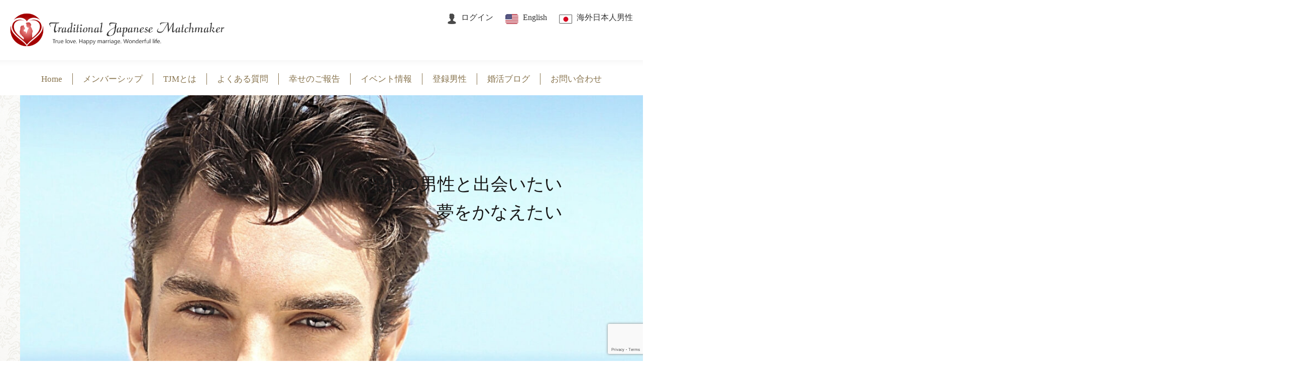

--- FILE ---
content_type: text/html; charset=UTF-8
request_url: https://traditionaljapanesematchmaker.jp/tag/%E6%B5%B7%E5%A4%96%E5%87%BA%E7%94%A3/
body_size: 24016
content:
<!DOCTYPE html>
<html>
<head>
<meta charset="UTF-8">
<meta http-equiv="X-UA-Compatible" content="IE=Edge">
<link rel="stylesheet" href="https://traditionaljapanesematchmaker.jp/wp-content/themes/tjm2/css/reset.css">
<!--
<meta name="viewport" content="width=device-width, initial-scale=1.0, maximum-scale=1.0, user-scalable=0">
-->
<link rel="icon" href="https://traditionaljapanesematchmaker.jp/wp-content/themes/tjm2/img/common/favicon.ico">
<link rel="apple-touch-icon" href="https://traditionaljapanesematchmaker.jp/wp-content/themes/tjm2/img/common/apple-touch-icon.png">
<link rel="stylesheet" href="https://traditionaljapanesematchmaker.jp/wp-content/themes/tjm2/style.css">
<link rel="stylesheet" href="https://traditionaljapanesematchmaker.jp/wp-content/themes/tjm2/css/sp.css" media="screen and (max-width: 767px)">
<link rel="stylesheet" href="https://traditionaljapanesematchmaker.jp/wp-content/themes/tjm2/css/pc.css" media="screen and (min-width: 768px)">
<link rel="stylesheet" href="https://use.fontawesome.com/releases/v5.1.1/css/all.css">
<!--[if lt IE 9]>
<script src="https://cdn.jsdelivr.net/html5shiv/3.7.2/html5shiv.min.js"></script>
<script src="https://cdnjs.cloudflare.com/ajax/libs/respond.js/1.4.2/respond.min.js"></script>
<![endif]-->
<meta name="format-detection" content="telephone=no">
<style>img:is([sizes="auto" i], [sizes^="auto," i]) { contain-intrinsic-size: 3000px 1500px }</style>
<!-- All in One SEO Pro 4.9.1 - aioseo.com -->
<title>海外出産 | 国際結婚・海外結婚相談所TJM in アメリカ｜日本人女性と外国人男性のための結婚相談サービス</title>
<meta name="robots" content="max-image-preview:large"/>
<meta name="google-site-verification" content="google-site-verification=pomKSwOmC-VqLhzwZhePrU_J-frolUhOSvgs1XLaEuk"/>
<link rel="canonical" href="https://traditionaljapanesematchmaker.jp/tag/%e6%b5%b7%e5%a4%96%e5%87%ba%e7%94%a3/"/>
<meta name="generator" content="All in One SEO Pro (AIOSEO) 4.9.1"/>
<meta property="og:locale" content="ja_JP"/>
<meta property="og:site_name" content="国際結婚・海外結婚相談所TJM in アメリカ｜日本人女性と外国人男性のための結婚相談サービス | 26年の実績。日本人女性と外国人男性の真剣な結婚をサポート。Zoom対応・英語対応可。無料相談受付中。"/>
<meta property="og:type" content="article"/>
<meta property="og:title" content="海外出産 | 国際結婚・海外結婚相談所TJM in アメリカ｜日本人女性と外国人男性のための結婚相談サービス"/>
<meta property="og:url" content="https://traditionaljapanesematchmaker.jp/tag/%e6%b5%b7%e5%a4%96%e5%87%ba%e7%94%a3/"/>
<meta property="article:publisher" content="https://www.facebook.com/Naoko.Matsumoto.Matchmaker/"/>
<meta name="twitter:card" content="summary_large_image"/>
<meta name="twitter:site" content="@MatchmakerNaoko"/>
<meta name="twitter:title" content="海外出産 | 国際結婚・海外結婚相談所TJM in アメリカ｜日本人女性と外国人男性のための結婚相談サービス"/>
<style id='wp-emoji-styles-inline-css' type='text/css'>

	img.wp-smiley, img.emoji {
		display: inline !important;
		border: none !important;
		box-shadow: none !important;
		height: 1em !important;
		width: 1em !important;
		margin: 0 0.07em !important;
		vertical-align: -0.1em !important;
		background: none !important;
		padding: 0 !important;
	}
</style><link rel='stylesheet' id='wp-block-library-css' href='https://traditionaljapanesematchmaker.jp/wp-includes/css/dist/block-library/style.min.css?ver=6.8.3' type='text/css' media='all'/><style id='classic-theme-styles-inline-css' type='text/css'>
/*! This file is auto-generated */
.wp-block-button__link{color:#fff;background-color:#32373c;border-radius:9999px;box-shadow:none;text-decoration:none;padding:calc(.667em + 2px) calc(1.333em + 2px);font-size:1.125em}.wp-block-file__button{background:#32373c;color:#fff;text-decoration:none}
</style><link rel='stylesheet' id='aioseo/css/src/vue/standalone/blocks/table-of-contents/global.scss-css' href='https://traditionaljapanesematchmaker.jp/wp-content/plugins/all-in-one-seo-pack-pro/dist/Pro/assets/css/table-of-contents/global.e90f6d47.css?ver=4.9.1' type='text/css' media='all'/><link rel='stylesheet' id='aioseo/css/src/vue/standalone/blocks/pro/recipe/global.scss-css' href='https://traditionaljapanesematchmaker.jp/wp-content/plugins/all-in-one-seo-pack-pro/dist/Pro/assets/css/recipe/global.67a3275f.css?ver=4.9.1' type='text/css' media='all'/><link rel='stylesheet' id='aioseo/css/src/vue/standalone/blocks/pro/product/global.scss-css' href='https://traditionaljapanesematchmaker.jp/wp-content/plugins/all-in-one-seo-pack-pro/dist/Pro/assets/css/product/global.61066cfb.css?ver=4.9.1' type='text/css' media='all'/><link rel='stylesheet' id='aioseo-local-business/css/src/assets/scss/business-info.scss-css' href='https://traditionaljapanesematchmaker.jp/wp-content/plugins/aioseo-local-business/dist/css/business-info.DlwHGRMe.css?ver=1.3.12' type='text/css' media='all'/><link rel='stylesheet' id='aioseo-local-business/css/src/assets/scss/opening-hours.scss-css' href='https://traditionaljapanesematchmaker.jp/wp-content/plugins/aioseo-local-business/dist/css/opening-hours.Bg1Edlf_.css?ver=1.3.12' type='text/css' media='all'/><style id='global-styles-inline-css' type='text/css'>
:root{--wp--preset--aspect-ratio--square: 1;--wp--preset--aspect-ratio--4-3: 4/3;--wp--preset--aspect-ratio--3-4: 3/4;--wp--preset--aspect-ratio--3-2: 3/2;--wp--preset--aspect-ratio--2-3: 2/3;--wp--preset--aspect-ratio--16-9: 16/9;--wp--preset--aspect-ratio--9-16: 9/16;--wp--preset--color--black: #000000;--wp--preset--color--cyan-bluish-gray: #abb8c3;--wp--preset--color--white: #ffffff;--wp--preset--color--pale-pink: #f78da7;--wp--preset--color--vivid-red: #cf2e2e;--wp--preset--color--luminous-vivid-orange: #ff6900;--wp--preset--color--luminous-vivid-amber: #fcb900;--wp--preset--color--light-green-cyan: #7bdcb5;--wp--preset--color--vivid-green-cyan: #00d084;--wp--preset--color--pale-cyan-blue: #8ed1fc;--wp--preset--color--vivid-cyan-blue: #0693e3;--wp--preset--color--vivid-purple: #9b51e0;--wp--preset--gradient--vivid-cyan-blue-to-vivid-purple: linear-gradient(135deg,rgba(6,147,227,1) 0%,rgb(155,81,224) 100%);--wp--preset--gradient--light-green-cyan-to-vivid-green-cyan: linear-gradient(135deg,rgb(122,220,180) 0%,rgb(0,208,130) 100%);--wp--preset--gradient--luminous-vivid-amber-to-luminous-vivid-orange: linear-gradient(135deg,rgba(252,185,0,1) 0%,rgba(255,105,0,1) 100%);--wp--preset--gradient--luminous-vivid-orange-to-vivid-red: linear-gradient(135deg,rgba(255,105,0,1) 0%,rgb(207,46,46) 100%);--wp--preset--gradient--very-light-gray-to-cyan-bluish-gray: linear-gradient(135deg,rgb(238,238,238) 0%,rgb(169,184,195) 100%);--wp--preset--gradient--cool-to-warm-spectrum: linear-gradient(135deg,rgb(74,234,220) 0%,rgb(151,120,209) 20%,rgb(207,42,186) 40%,rgb(238,44,130) 60%,rgb(251,105,98) 80%,rgb(254,248,76) 100%);--wp--preset--gradient--blush-light-purple: linear-gradient(135deg,rgb(255,206,236) 0%,rgb(152,150,240) 100%);--wp--preset--gradient--blush-bordeaux: linear-gradient(135deg,rgb(254,205,165) 0%,rgb(254,45,45) 50%,rgb(107,0,62) 100%);--wp--preset--gradient--luminous-dusk: linear-gradient(135deg,rgb(255,203,112) 0%,rgb(199,81,192) 50%,rgb(65,88,208) 100%);--wp--preset--gradient--pale-ocean: linear-gradient(135deg,rgb(255,245,203) 0%,rgb(182,227,212) 50%,rgb(51,167,181) 100%);--wp--preset--gradient--electric-grass: linear-gradient(135deg,rgb(202,248,128) 0%,rgb(113,206,126) 100%);--wp--preset--gradient--midnight: linear-gradient(135deg,rgb(2,3,129) 0%,rgb(40,116,252) 100%);--wp--preset--font-size--small: 13px;--wp--preset--font-size--medium: 20px;--wp--preset--font-size--large: 36px;--wp--preset--font-size--x-large: 42px;--wp--preset--spacing--20: 0.44rem;--wp--preset--spacing--30: 0.67rem;--wp--preset--spacing--40: 1rem;--wp--preset--spacing--50: 1.5rem;--wp--preset--spacing--60: 2.25rem;--wp--preset--spacing--70: 3.38rem;--wp--preset--spacing--80: 5.06rem;--wp--preset--shadow--natural: 6px 6px 9px rgba(0, 0, 0, 0.2);--wp--preset--shadow--deep: 12px 12px 50px rgba(0, 0, 0, 0.4);--wp--preset--shadow--sharp: 6px 6px 0px rgba(0, 0, 0, 0.2);--wp--preset--shadow--outlined: 6px 6px 0px -3px rgba(255, 255, 255, 1), 6px 6px rgba(0, 0, 0, 1);--wp--preset--shadow--crisp: 6px 6px 0px rgba(0, 0, 0, 1);}:where(.is-layout-flex){gap: 0.5em;}:where(.is-layout-grid){gap: 0.5em;}body .is-layout-flex{display: flex;}.is-layout-flex{flex-wrap: wrap;align-items: center;}.is-layout-flex > :is(*, div){margin: 0;}body .is-layout-grid{display: grid;}.is-layout-grid > :is(*, div){margin: 0;}:where(.wp-block-columns.is-layout-flex){gap: 2em;}:where(.wp-block-columns.is-layout-grid){gap: 2em;}:where(.wp-block-post-template.is-layout-flex){gap: 1.25em;}:where(.wp-block-post-template.is-layout-grid){gap: 1.25em;}.has-black-color{color: var(--wp--preset--color--black) !important;}.has-cyan-bluish-gray-color{color: var(--wp--preset--color--cyan-bluish-gray) !important;}.has-white-color{color: var(--wp--preset--color--white) !important;}.has-pale-pink-color{color: var(--wp--preset--color--pale-pink) !important;}.has-vivid-red-color{color: var(--wp--preset--color--vivid-red) !important;}.has-luminous-vivid-orange-color{color: var(--wp--preset--color--luminous-vivid-orange) !important;}.has-luminous-vivid-amber-color{color: var(--wp--preset--color--luminous-vivid-amber) !important;}.has-light-green-cyan-color{color: var(--wp--preset--color--light-green-cyan) !important;}.has-vivid-green-cyan-color{color: var(--wp--preset--color--vivid-green-cyan) !important;}.has-pale-cyan-blue-color{color: var(--wp--preset--color--pale-cyan-blue) !important;}.has-vivid-cyan-blue-color{color: var(--wp--preset--color--vivid-cyan-blue) !important;}.has-vivid-purple-color{color: var(--wp--preset--color--vivid-purple) !important;}.has-black-background-color{background-color: var(--wp--preset--color--black) !important;}.has-cyan-bluish-gray-background-color{background-color: var(--wp--preset--color--cyan-bluish-gray) !important;}.has-white-background-color{background-color: var(--wp--preset--color--white) !important;}.has-pale-pink-background-color{background-color: var(--wp--preset--color--pale-pink) !important;}.has-vivid-red-background-color{background-color: var(--wp--preset--color--vivid-red) !important;}.has-luminous-vivid-orange-background-color{background-color: var(--wp--preset--color--luminous-vivid-orange) !important;}.has-luminous-vivid-amber-background-color{background-color: var(--wp--preset--color--luminous-vivid-amber) !important;}.has-light-green-cyan-background-color{background-color: var(--wp--preset--color--light-green-cyan) !important;}.has-vivid-green-cyan-background-color{background-color: var(--wp--preset--color--vivid-green-cyan) !important;}.has-pale-cyan-blue-background-color{background-color: var(--wp--preset--color--pale-cyan-blue) !important;}.has-vivid-cyan-blue-background-color{background-color: var(--wp--preset--color--vivid-cyan-blue) !important;}.has-vivid-purple-background-color{background-color: var(--wp--preset--color--vivid-purple) !important;}.has-black-border-color{border-color: var(--wp--preset--color--black) !important;}.has-cyan-bluish-gray-border-color{border-color: var(--wp--preset--color--cyan-bluish-gray) !important;}.has-white-border-color{border-color: var(--wp--preset--color--white) !important;}.has-pale-pink-border-color{border-color: var(--wp--preset--color--pale-pink) !important;}.has-vivid-red-border-color{border-color: var(--wp--preset--color--vivid-red) !important;}.has-luminous-vivid-orange-border-color{border-color: var(--wp--preset--color--luminous-vivid-orange) !important;}.has-luminous-vivid-amber-border-color{border-color: var(--wp--preset--color--luminous-vivid-amber) !important;}.has-light-green-cyan-border-color{border-color: var(--wp--preset--color--light-green-cyan) !important;}.has-vivid-green-cyan-border-color{border-color: var(--wp--preset--color--vivid-green-cyan) !important;}.has-pale-cyan-blue-border-color{border-color: var(--wp--preset--color--pale-cyan-blue) !important;}.has-vivid-cyan-blue-border-color{border-color: var(--wp--preset--color--vivid-cyan-blue) !important;}.has-vivid-purple-border-color{border-color: var(--wp--preset--color--vivid-purple) !important;}.has-vivid-cyan-blue-to-vivid-purple-gradient-background{background: var(--wp--preset--gradient--vivid-cyan-blue-to-vivid-purple) !important;}.has-light-green-cyan-to-vivid-green-cyan-gradient-background{background: var(--wp--preset--gradient--light-green-cyan-to-vivid-green-cyan) !important;}.has-luminous-vivid-amber-to-luminous-vivid-orange-gradient-background{background: var(--wp--preset--gradient--luminous-vivid-amber-to-luminous-vivid-orange) !important;}.has-luminous-vivid-orange-to-vivid-red-gradient-background{background: var(--wp--preset--gradient--luminous-vivid-orange-to-vivid-red) !important;}.has-very-light-gray-to-cyan-bluish-gray-gradient-background{background: var(--wp--preset--gradient--very-light-gray-to-cyan-bluish-gray) !important;}.has-cool-to-warm-spectrum-gradient-background{background: var(--wp--preset--gradient--cool-to-warm-spectrum) !important;}.has-blush-light-purple-gradient-background{background: var(--wp--preset--gradient--blush-light-purple) !important;}.has-blush-bordeaux-gradient-background{background: var(--wp--preset--gradient--blush-bordeaux) !important;}.has-luminous-dusk-gradient-background{background: var(--wp--preset--gradient--luminous-dusk) !important;}.has-pale-ocean-gradient-background{background: var(--wp--preset--gradient--pale-ocean) !important;}.has-electric-grass-gradient-background{background: var(--wp--preset--gradient--electric-grass) !important;}.has-midnight-gradient-background{background: var(--wp--preset--gradient--midnight) !important;}.has-small-font-size{font-size: var(--wp--preset--font-size--small) !important;}.has-medium-font-size{font-size: var(--wp--preset--font-size--medium) !important;}.has-large-font-size{font-size: var(--wp--preset--font-size--large) !important;}.has-x-large-font-size{font-size: var(--wp--preset--font-size--x-large) !important;}
:where(.wp-block-post-template.is-layout-flex){gap: 1.25em;}:where(.wp-block-post-template.is-layout-grid){gap: 1.25em;}
:where(.wp-block-columns.is-layout-flex){gap: 2em;}:where(.wp-block-columns.is-layout-grid){gap: 2em;}
:root :where(.wp-block-pullquote){font-size: 1.5em;line-height: 1.6;}
</style><link rel='stylesheet' id='contact-form-7-css' href='https://traditionaljapanesematchmaker.jp/wp-content/plugins/contact-form-7/includes/css/styles.css?ver=6.1.4' type='text/css' media='all'/><link rel='stylesheet' id='wpsm_ac-font-awesome-front-css' href='https://traditionaljapanesematchmaker.jp/wp-content/plugins/responsive-accordion-and-collapse/css/font-awesome/css/font-awesome.min.css?ver=6.8.3' type='text/css' media='all'/><link rel='stylesheet' id='wpsm_ac_bootstrap-front-css' href='https://traditionaljapanesematchmaker.jp/wp-content/plugins/responsive-accordion-and-collapse/css/bootstrap-front.css?ver=6.8.3' type='text/css' media='all'/><link rel='stylesheet' id='toc-screen-css' href='https://traditionaljapanesematchmaker.jp/wp-content/plugins/table-of-contents-plus/screen.min.css?ver=2411.1' type='text/css' media='all'/><link rel='stylesheet' id='wpcf7-redirect-script-frontend-css' href='https://traditionaljapanesematchmaker.jp/wp-content/plugins/wpcf7-redirect/build/assets/frontend-script.css?ver=2c532d7e2be36f6af233' type='text/css' media='all'/><link rel='stylesheet' id='vk-font-awesome-css' href='https://traditionaljapanesematchmaker.jp/wp-content/plugins/vk-post-author-display/vendor/vektor-inc/font-awesome-versions/src/versions/6/css/all.min.css?ver=6.6.0' type='text/css' media='all'/><style type="text/css" id="wp-custom-css">
			.graybox {
  padding: 20px;
  border: solid 1px #ccc;
  background-color: #f3f3f3;
  margin-bottom: 20px;
  display: flow-root;
}
@media print, screen and (min-width: 960px) {
  .yellowbox,
  .redbox,
  .graybox {
    margin-bottom: 20px;
  }
}
@media print, screen and (min-width: 960px) {
  p,
  .st-kaiwa-hukidashi,
  .yellowbox,
  .graybox,
  .redbox,
  .post ul li,
  .post ol li,
  .post h5,
  .post h6,
  .post table tr td,
  table tr td {
    font-size: 12px;
    line-height: 25px;
  }
}
@media only screen and (min-width: 600px) {
  .yellowbox,
  .redbox,
  .graybox {
    margin-bottom: 20px;
  }
}
@media only screen and (min-width: 600px) {
  p,
  .st-kaiwa-hukidashi,
  .yellowbox,
  .graybox,
  .redbox,
  .post ul li,
  .post ol li,
  .post h5,
  .post h6 {
    font-size: 16px;
    line-height: 30px;
  }
  div {
    display: block;
  }
}
@media print, screen and (min-width: 960px) {
  .oomozi {
    font-size: 18pt;
    line-height: 35px;
  }
}
@media only screen and (min-width: 600px) {
  .oomozi {
    font-size: 18pt;
    line-height: 35px;
  }
  .oomozi {
    font-size: 18pt;
    line-height: 35px;
    font-weight: bold;
  }

  .huto {
    font-weight: bold;
  }
  .detail_body a {
    color: #4682b4 !important;
  }
  a {
    background: transparent;
  }
  .hutoaka {
    font-weight: bold;
    color: #ff0000;
  }
}
@media only screen and (min-width: 768px) {
  .why_box2,
  .why_box {
    height: 700px;
  }
}

.flex-container {
  display: flex;
}
/* 子要素(アイテム) */
.flex-item {
  margin: 10px auto;
  padding: 5px 10px;
  box-sizing: border-box;
  width: 50%;
}

.btn-flat-border {
  display: inline-block;
  padding: 0.3em 1em;
  text-decoration: none;
  color: #fdfdfd !important;
  border: solid 2px #a1251e;
  border-radius: 3px;
  transition: 0.4s;
  background-color: #a1251e;
}

.btn-flat-border:hover {
  background: #fdfdfd;
  color: #88744e !important;
  border-color: #88744e;
}



/* 追加スタイルシート by cravel */
/* ブログ一覧の見出しサイズ変更 */
div:not(#side) .list_ll li:nth-child(2) .list_link .top_list_title {
  font-size: 1.2rem !important;
  font-weight: bold !important;
}

div:not(#side) .list_ll .list_link .top_list_title {
  font-size: 1.2rem!important;
  font-weight: bold!important;
}
div:not(#side) .list_ll .list_link p {
  font-size: 1.0rem!important;
}

/* 目次のデザイン */

#toc_container {
  width: 80%;
  /*margin: 0 auto 2rem;*/
  border: 1px solid #ddd;
  border-radius: 4px;
  padding: 1rem;
}

#toc_container .toc_list li {
  background: none !important;
  margin: 0.5rem 0;
}

#toc_container .toc_number:after {
  content: ".";
  display: inline-block;
}

/* コンテンツ本文の見出しデザイン調整 */

#content h2,
.main_body h2 {
  font-size: 189%;
}
#content h3,
.main_body h3 {
  font-size: 153.9%;
}
#content h4,
.main_body h4 {
  font-size: 132%;
}
#content h5,
.main_body h5 {
  font-size: 116%;
}
#content h6,
.main_body h6 {
  font-size: 116%;
}

#side h2{
  font-size: 100%;
}
#side h3{
  font-size: 100%;
}
#side h4{
  font-size: 100%;
}
#side p {
  font-size: 0.9rem!important;
}

@media screen and (max-width: 767px) {
  #content h2,
  .main_body h2 {
    font-size: 150%;
  }
  #content h3,
  .main_body h3 {
    font-size: 140%;
  }
  #content h4,
  .main_body h4 {
    font-size: 130%;
  }
  #content h5,
  .main_body h5 {
    font-size: 120%;
  }
  #content h6,
  .main_body h6 {
    font-size: 120%;
  }
}

.video {
  position: relative;
  padding-bottom: 56.25%;
  /* 16:9のアスペクト比 */
  padding-top: 25px;
  height: 0;
}
.video iframe {
  position: absolute;
  top: 0;
  left: 0;
  width: 100%;
  height: 100%;
}
		</style><link href="https://fonts.googleapis.com/css?family=Playball" rel="stylesheet"><script type="application/ld+json" class="aioseo-schema">
			{"@context":"https:\/\/schema.org","@graph":[{"@type":"BreadcrumbList","@id":"https:\/\/traditionaljapanesematchmaker.jp\/tag\/%E6%B5%B7%E5%A4%96%E5%87%BA%E7%94%A3\/#breadcrumblist","itemListElement":[{"@type":"ListItem","@id":"https:\/\/traditionaljapanesematchmaker.jp#listItem","position":1,"name":"Home","item":"https:\/\/traditionaljapanesematchmaker.jp","nextItem":{"@type":"ListItem","@id":"https:\/\/traditionaljapanesematchmaker.jp\/tag\/%e6%b5%b7%e5%a4%96%e5%87%ba%e7%94%a3\/#listItem","name":"\u6d77\u5916\u51fa\u7523"}},{"@type":"ListItem","@id":"https:\/\/traditionaljapanesematchmaker.jp\/tag\/%e6%b5%b7%e5%a4%96%e5%87%ba%e7%94%a3\/#listItem","position":2,"name":"\u6d77\u5916\u51fa\u7523","previousItem":{"@type":"ListItem","@id":"https:\/\/traditionaljapanesematchmaker.jp#listItem","name":"Home"}}]},{"@type":"CollectionPage","@id":"https:\/\/traditionaljapanesematchmaker.jp\/tag\/%E6%B5%B7%E5%A4%96%E5%87%BA%E7%94%A3\/#collectionpage","url":"https:\/\/traditionaljapanesematchmaker.jp\/tag\/%E6%B5%B7%E5%A4%96%E5%87%BA%E7%94%A3\/","name":"\u6d77\u5916\u51fa\u7523 | \u56fd\u969b\u7d50\u5a5a\u30fb\u6d77\u5916\u7d50\u5a5a\u76f8\u8ac7\u6240TJM in \u30a2\u30e1\u30ea\u30ab\uff5c\u65e5\u672c\u4eba\u5973\u6027\u3068\u5916\u56fd\u4eba\u7537\u6027\u306e\u305f\u3081\u306e\u7d50\u5a5a\u76f8\u8ac7\u30b5\u30fc\u30d3\u30b9","inLanguage":"ja","isPartOf":{"@id":"https:\/\/traditionaljapanesematchmaker.jp\/#website"},"breadcrumb":{"@id":"https:\/\/traditionaljapanesematchmaker.jp\/tag\/%E6%B5%B7%E5%A4%96%E5%87%BA%E7%94%A3\/#breadcrumblist"}},{"@type":"Organization","@id":"https:\/\/traditionaljapanesematchmaker.jp\/#organization","name":"Kaiwa Planet LLC","description":"Kaiwa Planet LLC\u306f\u3001\u5275\u696d26\u5e74\u306e\u5b9f\u7e3e\u3002\u65e5\u672c\u4eba\u5973\u6027\u3068\u4e16\u754c\u4e2d\u306e\u30d7\u30ed\u30d5\u30a7\u30c3\u30b7\u30e7\u30ca\u30eb\u7537\u6027\u3092\u3064\u306a\u3050\u4fe1\u983c\u306e\u56fd\u969b\u7d50\u5a5a\u76f8\u8ac7\u6240\u3067\u3059\u3002\u30a2\u30e1\u30ea\u30ab\u6771\u6d77\u5cb8\u3092\u62e0\u70b9\u306b\u5168\u7c73\u3092\u30ab\u30d0\u30fc\u3002\u56fd\u969b\u7d50\u5a5a\u304a\u3088\u3073\u6d77\u5916\u5728\u4f4f\u65e5\u672c\u4eba\u306e\u7d50\u5a5a\u3092\u30b5\u30dd\u30fc\u30c8\u3002\u6587\u5316\u7406\u89e3\u3068\u500b\u5225\u5bfe\u5fdc\u3067\u751f\u6daf\u306e\u30d1\u30fc\u30c8\u30ca\u30fc\u63a2\u3057\u3092\u30b5\u30dd\u30fc\u30c8\u3057\u307e\u3059\u3002","url":"https:\/\/traditionaljapanesematchmaker.jp\/","email":"info@TraditionalJapaneseMatchmaker.jp","telephone":"+14434705750","foundingDate":"1999-07-01","numberOfEmployees":{"@type":"QuantitativeValue","value":5},"logo":{"@type":"ImageObject","url":"https:\/\/traditionaljapanesematchmaker.jp\/wp-content\/uploads\/2020\/10\/tjm_favi.png","@id":"https:\/\/traditionaljapanesematchmaker.jp\/tag\/%E6%B5%B7%E5%A4%96%E5%87%BA%E7%94%A3\/#organizationLogo","width":512,"height":512,"caption":"\u56fd\u969b\u7d50\u5a5a\uff06\u6d77\u5916\u7d50\u5a5a\u76f8\u8ac7\u6240\u30fbTJM"},"image":{"@id":"https:\/\/traditionaljapanesematchmaker.jp\/tag\/%E6%B5%B7%E5%A4%96%E5%87%BA%E7%94%A3\/#organizationLogo"},"sameAs":["https:\/\/www.facebook.com\/Naoko.Matsumoto.Matchmaker\/","https:\/\/twitter.com\/MatchmakerNaoko","https:\/\/www.instagram.com\/naoko_matsumoto_love\/","https:\/\/www.youtube.com\/channel\/UC10OOtT7zbleSlDR8_4iAHw"]},{"@type":"WebSite","@id":"https:\/\/traditionaljapanesematchmaker.jp\/#website","url":"https:\/\/traditionaljapanesematchmaker.jp\/","name":"\u56fd\u969b\u7d50\u5a5a\uff06\u6d77\u5916\u7d50\u5a5a\u76f8\u8ac7\u6240TJM\u300aIBJ\u6b63\u898f\u52a0\u76df\u5e97\u300b\u30a2\u30e1\u30ea\u30ab\u62e0\u70b9\u30fb\u5916\u56fd\u4eba\u7537\u6027\u3068\u306e\u7d50\u5a5a","alternateName":"https:\/\/TJM.life","description":"26\u5e74\u306e\u5b9f\u7e3e\u3002\u65e5\u672c\u4eba\u5973\u6027\u3068\u5916\u56fd\u4eba\u7537\u6027\u306e\u771f\u5263\u306a\u7d50\u5a5a\u3092\u30b5\u30dd\u30fc\u30c8\u3002Zoom\u5bfe\u5fdc\u30fb\u82f1\u8a9e\u5bfe\u5fdc\u53ef\u3002\u7121\u6599\u76f8\u8ac7\u53d7\u4ed8\u4e2d\u3002","inLanguage":"ja","publisher":{"@id":"https:\/\/traditionaljapanesematchmaker.jp\/#organization"}}]}
		</script>
<!-- All in One SEO Pro -->
<link rel='dns-prefetch' href='//webfonts.xserver.jp'/>
<link rel="alternate" type="application/rss+xml" title="国際結婚・海外結婚相談所TJM in アメリカ｜日本人女性と外国人男性のための結婚相談サービス &raquo; 海外出産 タグのフィード" href="https://traditionaljapanesematchmaker.jp/tag/%e6%b5%b7%e5%a4%96%e5%87%ba%e7%94%a3/feed/"/>
<script type="text/javascript">//<![CDATA[
window._wpemojiSettings={"baseUrl":"https:\/\/s.w.org\/images\/core\/emoji\/16.0.1\/72x72\/","ext":".png","svgUrl":"https:\/\/s.w.org\/images\/core\/emoji\/16.0.1\/svg\/","svgExt":".svg","source":{"concatemoji":"https:\/\/traditionaljapanesematchmaker.jp\/wp-includes\/js\/wp-emoji-release.min.js?ver=6.8.3"}};!function(s,n){var o,i,e;function c(e){try{var t={supportTests:e,timestamp:(new Date).valueOf()};sessionStorage.setItem(o,JSON.stringify(t))}catch(e){}}function p(e,t,n){e.clearRect(0,0,e.canvas.width,e.canvas.height),e.fillText(t,0,0);var t=new Uint32Array(e.getImageData(0,0,e.canvas.width,e.canvas.height).data),a=(e.clearRect(0,0,e.canvas.width,e.canvas.height),e.fillText(n,0,0),new Uint32Array(e.getImageData(0,0,e.canvas.width,e.canvas.height).data));return t.every(function(e,t){return e===a[t]})}function u(e,t){e.clearRect(0,0,e.canvas.width,e.canvas.height),e.fillText(t,0,0);for(var n=e.getImageData(16,16,1,1),a=0;a<n.data.length;a++)if(0!==n.data[a])return!1;return!0}function f(e,t,n,a){switch(t){case"flag":return n(e,"\ud83c\udff3\ufe0f\u200d\u26a7\ufe0f","\ud83c\udff3\ufe0f\u200b\u26a7\ufe0f")?!1:!n(e,"\ud83c\udde8\ud83c\uddf6","\ud83c\udde8\u200b\ud83c\uddf6")&&!n(e,"\ud83c\udff4\udb40\udc67\udb40\udc62\udb40\udc65\udb40\udc6e\udb40\udc67\udb40\udc7f","\ud83c\udff4\u200b\udb40\udc67\u200b\udb40\udc62\u200b\udb40\udc65\u200b\udb40\udc6e\u200b\udb40\udc67\u200b\udb40\udc7f");case"emoji":return!a(e,"\ud83e\udedf")}return!1}function g(e,t,n,a){var r="undefined"!=typeof WorkerGlobalScope&&self instanceof WorkerGlobalScope?new OffscreenCanvas(300,150):s.createElement("canvas"),o=r.getContext("2d",{willReadFrequently:!0}),i=(o.textBaseline="top",o.font="600 32px Arial",{});return e.forEach(function(e){i[e]=t(o,e,n,a)}),i}function t(e){var t=s.createElement("script");t.src=e,t.defer=!0,s.head.appendChild(t)}"undefined"!=typeof Promise&&(o="wpEmojiSettingsSupports",i=["flag","emoji"],n.supports={everything:!0,everythingExceptFlag:!0},e=new Promise(function(e){s.addEventListener("DOMContentLoaded",e,{once:!0})}),new Promise(function(t){var n=function(){try{var e=JSON.parse(sessionStorage.getItem(o));if("object"==typeof e&&"number"==typeof e.timestamp&&(new Date).valueOf()<e.timestamp+604800&&"object"==typeof e.supportTests)return e.supportTests}catch(e){}return null}();if(!n){if("undefined"!=typeof Worker&&"undefined"!=typeof OffscreenCanvas&&"undefined"!=typeof URL&&URL.createObjectURL&&"undefined"!=typeof Blob)try{var e="postMessage("+g.toString()+"("+[JSON.stringify(i),f.toString(),p.toString(),u.toString()].join(",")+"));",a=new Blob([e],{type:"text/javascript"}),r=new Worker(URL.createObjectURL(a),{name:"wpTestEmojiSupports"});return void(r.onmessage=function(e){c(n=e.data),r.terminate(),t(n)})}catch(e){}c(n=g(i,f,p,u))}t(n)}).then(function(e){for(var t in e)n.supports[t]=e[t],n.supports.everything=n.supports.everything&&n.supports[t],"flag"!==t&&(n.supports.everythingExceptFlag=n.supports.everythingExceptFlag&&n.supports[t]);n.supports.everythingExceptFlag=n.supports.everythingExceptFlag&&!n.supports.flag,n.DOMReady=!1,n.readyCallback=function(){n.DOMReady=!0}}).then(function(){return e}).then(function(){var e;n.supports.everything||(n.readyCallback(),(e=n.source||{}).concatemoji?t(e.concatemoji):e.wpemoji&&e.twemoji&&(t(e.twemoji),t(e.wpemoji)))}))}((window,document),window._wpemojiSettings);
//]]></script>
<script type="text/javascript" src="https://traditionaljapanesematchmaker.jp/wp-includes/js/jquery/jquery.min.js?ver=3.7.1" id="jquery-core-js"></script>
<script type="text/javascript" src="https://traditionaljapanesematchmaker.jp/wp-includes/js/jquery/jquery-migrate.min.js?ver=3.4.1" id="jquery-migrate-js"></script>
<script type="text/javascript" src="//webfonts.xserver.jp/js/xserverv3.js?fadein=0&amp;ver=2.0.8" id="typesquare_std-js"></script>
<link rel="https://api.w.org/" href="https://traditionaljapanesematchmaker.jp/wp-json/"/><link rel="alternate" title="JSON" type="application/json" href="https://traditionaljapanesematchmaker.jp/wp-json/wp/v2/tags/204"/><link rel="EditURI" type="application/rsd+xml" title="RSD" href="https://traditionaljapanesematchmaker.jp/xmlrpc.php?rsd"/>
<meta name="generator" content="WordPress 6.8.3"/>
<script type="text/javascript">var ajaxurl='https://traditionaljapanesematchmaker.jp/wp-admin/admin-ajax.php';</script>
<link rel="icon" href="https://traditionaljapanesematchmaker.jp/wp-content/uploads/2020/10/cropped-tjm_favi-1-32x32.png" sizes="32x32"/>
<link rel="icon" href="https://traditionaljapanesematchmaker.jp/wp-content/uploads/2020/10/cropped-tjm_favi-1-192x192.png" sizes="192x192"/>
<link rel="apple-touch-icon" href="https://traditionaljapanesematchmaker.jp/wp-content/uploads/2020/10/cropped-tjm_favi-1-180x180.png"/>
<meta name="msapplication-TileImage" content="https://traditionaljapanesematchmaker.jp/wp-content/uploads/2020/10/cropped-tjm_favi-1-270x270.png"/>
<meta name="facebook-domain-verification" content="xdxi7p1xqdgi9g95juh7sxm2e7mpmo"/>
<!-- Google tag (gtag.js) -->
<script async src="https://www.googletagmanager.com/gtag/js?id=G-S06P2XHHRG"></script>
<script>window.dataLayer=window.dataLayer||[];function gtag(){dataLayer.push(arguments);}gtag('js',new Date());gtag('config','G-S06P2XHHRG');</script>
<!-- Google tag (gtag.js) -->
<script async src="https://www.googletagmanager.com/gtag/js?id=AW-1070303369"></script>
<script>window.dataLayer=window.dataLayer||[];function gtag(){dataLayer.push(arguments);}gtag('js',new Date());gtag('config','AW-1070303369');</script>
<!-- 20240201広告131-190-4352以下3つのタグをいれました -->
<!-- Google tag (gtag.js) -->
<script async src="https://www.googletagmanager.com/gtag/js?id=AW-11293467189"></script>
<script>window.dataLayer=window.dataLayer||[];function gtag(){dataLayer.push(arguments);}gtag('js',new Date());gtag('config','AW-11293467189');</script>
<script>window.addEventListener('load',function(){if(window.location.href.indexOf('thanks_newsletter')!=-1){gtag('event','conversion',{'send_to':'AW-11293467189/qI26CLaShY0ZELXEkokq'});}})</script>
<!-- Global site tag (gtag.js) - Google Ads: 11293467189 -->
<script async src="https://www.googletagmanager.com/gtag/js?id=AW-11293467189"></script>
<script>window.dataLayer=window.dataLayer||[];function gtag(){dataLayer.push(arguments);}gtag('set','linker',{'domains':['traditionaljapanesematchmaker.jp','reservestock.jp'],'accept_incoming':true,'decorate_forms':true});gtag('js',new Date());gtag('config','AW-11293467189');</script>
<script src="https://ajax.googleapis.com/ajax/libs/jquery/1.11.1/jquery.min.js"></script>
<script src="https://cdnjs.cloudflare.com/ajax/libs/jquery-cookie/1.4.1/jquery.cookie.min.js"></script>
<script type="text/javascript">$(function(){var ua=navigator.userAgent;if((ua.indexOf('iPhone')>0)||ua.indexOf('iPod')>0||(ua.indexOf('Android')>0&&ua.indexOf('Mobile')>0)){$('head').prepend('<meta name="viewport" content="width=device-width, initial-scale=1.0, maximum-scale=1.0, user-scalable=0">');}else{$('head').prepend('<meta name="viewport" content="width=1200">');}});</script>
<!-- Facebook Pixel Code -->
<script>!function(f,b,e,v,n,t,s){if(f.fbq)return;n=f.fbq=function(){n.callMethod?n.callMethod.apply(n,arguments):n.queue.push(arguments)};if(!f._fbq)f._fbq=n;n.push=n;n.loaded=!0;n.version='2.0';n.queue=[];t=b.createElement(e);t.async=!0;t.src=v;s=b.getElementsByTagName(e)[0];s.parentNode.insertBefore(t,s)}(window,document,'script','https://connect.facebook.net/en_US/fbevents.js');fbq('init','1769893609968122');fbq('track','PageView');</script>
<noscript><img height="1" width="1" style="display:none" src="https://www.facebook.com/tr?id=1769893609968122&ev=PageView&noscript=1"/></noscript>
<!-- End Facebook Pixel Code -->
</head>
<body><noscript><meta HTTP-EQUIV="refresh" content="0;url='https://traditionaljapanesematchmaker.jp/tag/%E6%B5%B7%E5%A4%96%E5%87%BA%E7%94%A3/?PageSpeed=noscript'" /><style><!--table,div,span,font,p{display:none} --></style><div style="display:block">Please click <a href="https://traditionaljapanesematchmaker.jp/tag/%E6%B5%B7%E5%A4%96%E5%87%BA%E7%94%A3/?PageSpeed=noscript">here</a> if you are not redirected within a few seconds.</div></noscript>
<div id="container">
<header>
<div class="inner">
<div class="header_box cf">
<div class="header_left">
<div class="header_logo">
<a href="https://traditionaljapanesematchmaker.jp">
<img src="https://traditionaljapanesematchmaker.jp/wp-content/themes/tjm2/img/header_logo.png" alt="Traditional Japanese Matchmaker">
</a>
</div>
</div>
<div class="header_right">
<p><a href="https://traditionaljapanesematchmaker.net/" target="_blank"><img src="https://traditionaljapanesematchmaker.jp/wp-content/themes/tjm2/img/japan.png" alt="japan">海外日本人男性</a></p>
<p><a href="https://traditionaljapanesematchmaker.us/" target="_blank"><img src="https://traditionaljapanesematchmaker.jp/wp-content/themes/tjm2/img/us.png" alt="English">English</a></p>
<p><a href="https://kaiwa-usa.com/members/index.php" target="_blank"><img src="https://traditionaljapanesematchmaker.jp/wp-content/themes/tjm2/img/man_icon.jpg" alt="login">ログイン</a></p>
</div>
</div>
</div>
<div class="pc">
<nav class="header_menu">
<div class="inner">
<ul class="cf">
<li><a href="https://traditionaljapanesematchmaker.jp"><span>Home</span></a></li>
<li><a href="javascript:void();" class="over1"><span>メンバーシップ</span></a></li>
<li><a href="javascript:void();" class="over2"><span>TJMとは</span></a></li>
<li><a href="https://traditionaljapanesematchmaker.jp/faqs/"><span>よくある質問</span></a></li>
<li><a href="https://traditionaljapanesematchmaker.jp/testimonials/"><span>幸せのご報告</span></a></li>
<li><a href="https://traditionaljapanesematchmaker.jp/events/"><span>イベント情報</span></a></li>
<li><a href="https://traditionaljapanesematchmaker.jp/men/"><span>登録男性</span></a></li>
<li><a href="https://traditionaljapanesematchmaker.jp/blog/"><span>婚活ブログ</span></a></li>
<li><a href="https://traditionaljapanesematchmaker.jp/contact/"><span>お問い合わせ</span></a></li>
</ul>
</div>
</nav>
<div class="inner">
<div class="header_over over1_box">
<ul>
<li><a href="https://traditionaljapanesematchmaker.jp/find-your-match/"><span>ご登録の流れ</span></a></li>
<li><a href="https://traditionaljapanesematchmaker.jp/qualifications/"><span>会員資格</span></a></li>
<li><a href="https://traditionaljapanesematchmaker.jp/pricing/"><span>料金プラン</span></a></li>
<li><a href="https://traditionaljapanesematchmaker.jp/free-registration/"><span>無料登録</span></a></li>
<li><a href="/free-consultation/"><span>無料相談のご予約</span></a></li>
<li><a href="https://traditionaljapanesematchmaker.jp/profile-registration/"><span>プロフィール登録</span></a></li>
<li><a href="https://traditionaljapanesematchmaker.jp/full-membership/"><span>フルメンバーシップ登録</span></a></li>
<li><a href="https://traditionaljapanesematchmaker.jp/consultation/"><span>個別相談（有料）</span></a></li>
<li><a href="https://traditionaljapanesematchmaker.jp/tips/"><span>国際婚活アドバイス</span></a></li>
</ul>
</div>
<div class="header_over over2_box">
<ul>
<li><a href="https://traditionaljapanesematchmaker.jp/what-is-tjm/"><span>TJMについて</span></a></li>
<li><a href="https://traditionaljapanesematchmaker.jp/company-overview/"><span>会社概要</span></a></li>
<li><a href="https://traditionaljapanesematchmaker.jp/ourteam/"><span>スタッフ紹介</span></a></li>
</ul>
</div>
</div>
</div>
<div class="sp">
<nav class="header_menu">
<p id="header_close"><i class="fa fa-times"></i></p>
<div class="inner">
<ul class="cf">
<li><a href="https://traditionaljapanesematchmaker.jp"><span class="f-w-bold">Home</span></a></li>
<li class="overlink">
<span class="f-w-bold">メンバーシップ</span><span class="overlink_btn open_btn"></span>
<ul class="s_link">
<li> - <a href="https://traditionaljapanesematchmaker.jp/find-your-match/"><span>ご登録の流れ</span></a></li>
<li> - <a href="https://traditionaljapanesematchmaker.jp/qualifications/"><span>会員資格</span></a></li>
<li> - <a href="https://traditionaljapanesematchmaker.jp/pricing/"><span>料金プラン</span></a></li>
<li> - <a href="https://traditionaljapanesematchmaker.jp/free-registration/"><span>無料登録</span></a></li>
<li> - <a href="https://www.reservestock.jp/pc_reserves_v2/service_providers/14724"><span>無料相談</span></a></li>
<li> - <a href="https://traditionaljapanesematchmaker.jp/profile-registration/"><span>プロフィール登録</span></a></li>
<li> - <a href="https://traditionaljapanesematchmaker.jp/full-membership/"><span>フルメンバーシップ</span></a></li>
<li> - <a href="https://traditionaljapanesematchmaker.jp/tips/"><span>婚活アドバイス</span></a></li>
</ul>
</li>
<li class="overlink">
<span class="f-w-bold">TJMとは</span><span class="overlink_btn open_btn"></span>
<ul class="s_link">
<li> - <a href="https://traditionaljapanesematchmaker.jp/what-is-tjm/"><span>TJMについて</span></a></li>
<li> - <a href="https://traditionaljapanesematchmaker.jp/company-overview/"><span>会社概要</span></a></li>
<li> - <a href="https://traditionaljapanesematchmaker.jp/ourteam/"><span>スタッフ紹介</span></a></li>
</ul>
</li>
<li><a href="https://traditionaljapanesematchmaker.jp/faqs/"><span class="f-w-bold">よくある質問</span></a></li>
<li><a href="https://traditionaljapanesematchmaker.jp/testimonials/"><span class="f-w-bold">幸せのご報告</span></a></li>
<li><a href="https://traditionaljapanesematchmaker.jp/events/"><span class="f-w-bold">イベント情報</span></a></li>
<li><a href="https://traditionaljapanesematchmaker.jp/men/"><span class="f-w-bold">外国人男性</span></a></li>
<li><a href="https://traditionaljapanesematchmaker.jp/blog/"><span class="f-w-bold">婚活ブログ</span></a></li>
<li><a href="https://traditionaljapanesematchmaker.jp/contact/"><span class="f-w-bold">お問い合わせ</span></a></li>
<li><a href="https://kaiwa-usa.com/members/index.php" target="_blank"><span class="f-w-bold">メンバーページ</span></a></li>
<li><a href="https://traditionaljapanesematchmaker.us/" target="_blank"><span class="f-w-bold">English</span></a></li>
</ul>
</div>
</nav>
</div>
<p class="header_menu_btn sp"><i class="fa fa-bars"></i></p>
</header>
<section class="top_img">
<div class="inner">
<ul class="bxslider">
<li>
<div class="top_img_box top_img_box_right">
<h1>理想の男性と出会いたい<br/>
夢をかなえたい</h1>
<p class="btn"><a href="https://traditionaljapanesematchmaker.jp/free-registration/" target="_blank">無料相談登録をする</a></p>
<img width="1680" height="945" src="https://traditionaljapanesematchmaker.jp/wp-content/uploads/2021/06/005.jpg" class="attachment-full size-full" alt="ご成婚　国際結婚アメリカ" decoding="async" fetchpriority="high" srcset="https://traditionaljapanesematchmaker.jp/wp-content/uploads/2021/06/005.jpg 1680w, https://traditionaljapanesematchmaker.jp/wp-content/uploads/2021/06/005-300x169.jpg 300w, https://traditionaljapanesematchmaker.jp/wp-content/uploads/2021/06/005-1024x576.jpg 1024w, https://traditionaljapanesematchmaker.jp/wp-content/uploads/2021/06/005-768x432.jpg 768w, https://traditionaljapanesematchmaker.jp/wp-content/uploads/2021/06/005-1536x864.jpg 1536w" sizes="(max-width: 1680px) 100vw, 1680px"/>	</div>
</li>
<li>
<div class="top_img_box top_img_box_right">
<h1>運命の人に出会う旅</h1>
<p class="btn"><a href="https://traditionaljapanesematchmaker.jp/find-your-match/" target="_blank">詳細を見る</a></p>
<img width="1680" height="945" src="https://traditionaljapanesematchmaker.jp/wp-content/uploads/2021/06/006.jpg" class="attachment-full size-full" alt="" decoding="async" srcset="https://traditionaljapanesematchmaker.jp/wp-content/uploads/2021/06/006.jpg 1680w, https://traditionaljapanesematchmaker.jp/wp-content/uploads/2021/06/006-300x169.jpg 300w, https://traditionaljapanesematchmaker.jp/wp-content/uploads/2021/06/006-1024x576.jpg 1024w, https://traditionaljapanesematchmaker.jp/wp-content/uploads/2021/06/006-768x432.jpg 768w, https://traditionaljapanesematchmaker.jp/wp-content/uploads/2021/06/006-1536x864.jpg 1536w" sizes="(max-width: 1680px) 100vw, 1680px"/>	</div>
</li>
<li>
<div class="top_img_box top_img_box_right">
<h1>真剣な出会い<br/>
目的は、幸せな結婚<br/>
</h1>
<p class="btn"><a href="https://traditionaljapanesematchmaker.jp/free-consultation/" target="_blank">オンライン無料相談を予約する</a></p>
<img width="1680" height="945" src="https://traditionaljapanesematchmaker.jp/wp-content/uploads/2019/02/001.jpg" class="attachment-full size-full" alt="国際結婚・国際恋愛・婚活アドバイス" decoding="async" srcset="https://traditionaljapanesematchmaker.jp/wp-content/uploads/2019/02/001.jpg 1680w, https://traditionaljapanesematchmaker.jp/wp-content/uploads/2019/02/001-300x169.jpg 300w, https://traditionaljapanesematchmaker.jp/wp-content/uploads/2019/02/001-1024x576.jpg 1024w, https://traditionaljapanesematchmaker.jp/wp-content/uploads/2019/02/001-768x432.jpg 768w, https://traditionaljapanesematchmaker.jp/wp-content/uploads/2019/02/001-1536x864.jpg 1536w" sizes="(max-width: 1680px) 100vw, 1680px"/>	</div>
</li>
<li>
<div class="top_img_box top_img_box_right">
<h1>結婚をして海外で暮らす<br>イメージをしてみる<br/>
<br/>
<br/>
<br/>
</h1>
<p class="btn"><a href="https://traditionaljapanesematchmaker.jp/blog/" target="_blank">国際結婚のブログを読んでみる</a></p>
<img width="2560" height="1440" src="https://traditionaljapanesematchmaker.jp/wp-content/uploads/2019/12/20200510.png" class="attachment-full size-full" alt="国際結婚・海外結婚相談所・婚活アドバイス" decoding="async" srcset="https://traditionaljapanesematchmaker.jp/wp-content/uploads/2019/12/20200510.png 2560w, https://traditionaljapanesematchmaker.jp/wp-content/uploads/2019/12/20200510-300x169.png 300w, https://traditionaljapanesematchmaker.jp/wp-content/uploads/2019/12/20200510-1024x576.png 1024w, https://traditionaljapanesematchmaker.jp/wp-content/uploads/2019/12/20200510-768x432.png 768w, https://traditionaljapanesematchmaker.jp/wp-content/uploads/2019/12/20200510-1536x864.png 1536w, https://traditionaljapanesematchmaker.jp/wp-content/uploads/2019/12/20200510-2048x1152.png 2048w" sizes="(max-width: 2560px) 100vw, 2560px"/>	</div>
</li>
<li>
<div class="top_img_box top_img_box_left">
<h1>信頼のネットワーク<br/>
</h1>
<p class="btn"><a href="https://traditionaljapanesematchmaker.jp/free-registration/" target="_blank">新規登録男性の情報を受け取る</a></p>
<img width="1680" height="945" src="https://traditionaljapanesematchmaker.jp/wp-content/uploads/2021/06/003.jpg" class="attachment-full size-full" alt="日系アメリカ人男性" decoding="async" srcset="https://traditionaljapanesematchmaker.jp/wp-content/uploads/2021/06/003.jpg 1680w, https://traditionaljapanesematchmaker.jp/wp-content/uploads/2021/06/003-300x169.jpg 300w, https://traditionaljapanesematchmaker.jp/wp-content/uploads/2021/06/003-1024x576.jpg 1024w, https://traditionaljapanesematchmaker.jp/wp-content/uploads/2021/06/003-768x432.jpg 768w, https://traditionaljapanesematchmaker.jp/wp-content/uploads/2021/06/003-1536x864.jpg 1536w" sizes="(max-width: 1680px) 100vw, 1680px"/>	</div>
</li>
<li>
<div class="top_img_box top_img_box_right">
<h1>安心のスクリーニング</h1>
<p class="btn"><a href="https://traditionaljapanesematchmaker.jp/find-your-match/" target="_blank">詳細を見る</a></p>
<img width="1680" height="945" src="https://traditionaljapanesematchmaker.jp/wp-content/uploads/2021/06/004.jpg" class="attachment-full size-full" alt="黒人男性と結婚" decoding="async" srcset="https://traditionaljapanesematchmaker.jp/wp-content/uploads/2021/06/004.jpg 1680w, https://traditionaljapanesematchmaker.jp/wp-content/uploads/2021/06/004-300x169.jpg 300w, https://traditionaljapanesematchmaker.jp/wp-content/uploads/2021/06/004-1024x576.jpg 1024w, https://traditionaljapanesematchmaker.jp/wp-content/uploads/2021/06/004-768x432.jpg 768w, https://traditionaljapanesematchmaker.jp/wp-content/uploads/2021/06/004-1536x864.jpg 1536w" sizes="(max-width: 1680px) 100vw, 1680px"/>	</div>
</li>
</ul>
</div>
</section>
<div id="content">
<section id="top_high">
<div class="inner_ss">
<div class="sub_title_box"><h2 class="sub_title">国際結婚 ＆ 海外婚活</h2></div>
<p class="caption">国際結婚の幸せカップル</p>
<p>国際結婚相談所TJMで結婚された幸せなカップルからの喜びのインタビューです。現在第二子を出産されてカリフォルニア、プエルトリコ、そして日本を拠点に新婚生活をスタートされました。<br>
<div class="video"><iframe width="560" height="315" src="https://www.youtube.com/embed/cx-BI2ifK0c?si=fh22oKO1TZlJtJ_n" title="YouTube video player" frameborder="0" allow="accelerometer; autoplay; clipboard-write; encrypted-media; gyroscope; picture-in-picture" allowfullscreen></iframe></div>
<br>国際結婚相談所TJMでは、コロナ禍でもたくさんのカップルが誕生し、お子さんが生まれたケースが続出しています。
<br>
<br>
<br>
<p class="caption">あっという間に国際結婚が決まりました！</p>
<p>国際結婚相談所で結婚をされてカリフォルニア州にお住いのカップルのインタビューです。</p>
<div class="video"><iframe width="100%" src="https://www.youtube.com/embed/nojfo6szajc?si=CslZbKvcGDntNdDW" title="YouTube video player" frameborder="0" allow="accelerometer; autoplay; clipboard-write; encrypted-media; gyroscope; picture-in-picture; web-share" allowfullscreen></iframe></div>
<br><p>国際結婚相談所TJMにはオンラインデートのように”遊び”の人が登録していないので安心して活動できました。<BR>Mayukaさん</p><br>
<p class="more"><a href="https://traditionaljapanesematchmaker.jp/blog/kokusaikekkon-611/">more...</a></p>
<p class="caption">高い成婚率</p>
<p>国際結婚相談所TJMでは、メンバーのみなさまの審査、ご相談、お見合い後のフォローアップを通じて、メンバーのみなさまを個別にサポートすることに多くの時間を費やしているため、結婚の成功率が高くなっています。
<br><br>
デートだけで満足し、コミットメントをしない方々、行動をしない方々はメンバーとして受け入れませんが、結婚の準備ができていて、生涯のパートナーを真剣に探している男女が多く集まる場であることも、成婚率が高い理由のひとつです。</p>
<p class="more"><a href="/blog/tips-for-men/mjls-high-success-rate/">more...</a></p><br>
<p>国際結婚相談所TJMでは、新規登録外国人男性メンバーの情報や国際婚活イベントなどの情報を無料登録をいただいたみなさまへお届けしています。一年以内に幸せな国際結婚をコミットしたい方は、是非お受け取りください。<br><br>下記の画像をクリックして無料登録⤵	</p><br>
<a href="/free-registration/"><img src="https://traditionaljapanesematchmaker.jp/wp-content/uploads/2014/01/rizasuto_main.png" width="100%" alt="無料"></a>
</div>
</section>
<section id="top_why">
<div class="inner_ss">
<div class="sub_title_box"><h2 class="sub_title">国際結婚相談所TJM を選ぶ理由</h2></div>
<p class="caption">国際結婚・海外在住者との結婚に特化</p>
<p>国際結婚相談所・トラディショナルジャパニーズマッチメーカー（TJM）は、国際結婚と海外在住者の結婚に特化した結婚相談所です。1999年、表参道で創業後、2009年にアメリカ東海岸に拠点を移し、世界に点在する独身の日本人中のみなさまの幸せな結婚をサポートしています。</p><br>
<p>マッチングアプリでの出会いとは異なり、結婚を目的とした真剣な独身者に限定し、ご登録をいただいています。遊び目的の方、結婚以外の目的の方はご遠慮いただいています。</p><br>
<p>国際結婚相談所は、生涯を共にできる真剣な出会いを海外に求めているみなさまにとって、最短のゴール設定ができる選択肢と言えます。</p><br>
<p>国際結婚相談所TJMは、海外のネットワークに強い結婚相談所です。国際婚活は、日本国内の婚活マーケットとは全く事情が異なります。婚活の幅を国外へ広げたい女性、年齢で結婚をあきらめかけている女性、将来的に海外で自分らしく生きたい女性のみなさまは是非、ご相談ください。</p>
<p class="caption sec">ワンランク上・質の高いご縁に特化</p>
<p>国際結婚相談所・トラディショナルジャパニーズマッチメーカー（TJM）は、ワンランク上の独身男性を厳選し、ご紹介しています。バックグラウンドチェック、年収証明の提出、個別の審査をスタッフが必ずさせていただいていますのでご安心ください。</p><br>
<p>登録メンバーの男性はプロフェッショナルな仕事に就いており、医師、弁護士、大使館勤務、IT関連などさまざまです。アントレプレナー、不動産投資など、若年で早期退職されて、ストレスフリーなライフスタイルを謳歌されている方々もおられます。日本の平均年収よりも、比較的年収の高い男性のご登録が多いです。</p><br>
<p>新規登録男性の情報はニュースレターでお届けしています。</p>
</div>
</section>
<section id="top_testimonials">
<div class="inner_ss">
<div class="sub_title_box"><h2 class="sub_title">幸せの声</h2></div>
<a href="https://traditionaljapanesematchmaker.jp/testimonial_posttype/harris_kei/">
<div class="top_testimonials_box cf">
<div class="img">
<img width="390" height="390" src="https://traditionaljapanesematchmaker.jp/wp-content/uploads/2019/12/Congratulations_original-1-390x390.png" class="attachment-photo390_390 size-photo390_390" alt="Marry a Japanese woman" decoding="async" srcset="https://traditionaljapanesematchmaker.jp/wp-content/uploads/2019/12/Congratulations_original-1-390x390.png 390w, https://traditionaljapanesematchmaker.jp/wp-content/uploads/2019/12/Congratulations_original-1-150x150.png 150w, https://traditionaljapanesematchmaker.jp/wp-content/uploads/2019/12/Congratulations_original-1-470x470.png 470w" sizes="(max-width: 390px) 100vw, 390px"/>	</div>
<div class="detail">
<h3>Harris &#038; Kei (New Jersey)</h3>
<p>
結婚をしたいと思った頃に悩んでいたことなどはありますか？
以前の恋愛では、素の自分を出すことができていなかったので、あまり結婚がイメージできませんできませんでした。そのため、結婚…	</p>
</div>
</div>
</a>
<a href="https://traditionaljapanesematchmaker.jp/testimonial_posttype/message-from-a-r-italy/">
<div class="top_testimonials_box cf">
<div class="img">
<img width="390" height="390" src="https://traditionaljapanesematchmaker.jp/wp-content/uploads/2019/12/Congratulations_original-1-390x390.png" class="attachment-photo390_390 size-photo390_390" alt="Marry a Japanese woman" decoding="async" srcset="https://traditionaljapanesematchmaker.jp/wp-content/uploads/2019/12/Congratulations_original-1-390x390.png 390w, https://traditionaljapanesematchmaker.jp/wp-content/uploads/2019/12/Congratulations_original-1-150x150.png 150w, https://traditionaljapanesematchmaker.jp/wp-content/uploads/2019/12/Congratulations_original-1-470x470.png 470w" sizes="(max-width: 390px) 100vw, 390px"/>	</div>
<div class="detail">
<h3>Message from A &#038; R (Italy)</h3>
<p>
ルナさん、直子さん、スタッフの方々へ
&nbsp;
御社からご紹介いただいた男性と幸せに日々暮らせていることに感謝の日々です。本当にありがとうございます。
&nbsp;…	</p>
</div>
</div>
</a>
<a href="https://traditionaljapanesematchmaker.jp/testimonial_posttype/message-from-r-california/">
<div class="top_testimonials_box cf">
<div class="img">
<img width="390" height="390" src="https://traditionaljapanesematchmaker.jp/wp-content/uploads/2019/12/Congratulations_original-1-390x390.png" class="attachment-photo390_390 size-photo390_390" alt="Marry a Japanese woman" decoding="async" srcset="https://traditionaljapanesematchmaker.jp/wp-content/uploads/2019/12/Congratulations_original-1-390x390.png 390w, https://traditionaljapanesematchmaker.jp/wp-content/uploads/2019/12/Congratulations_original-1-150x150.png 150w, https://traditionaljapanesematchmaker.jp/wp-content/uploads/2019/12/Congratulations_original-1-470x470.png 470w" sizes="(max-width: 390px) 100vw, 390px"/>	</div>
<div class="detail">
<h3>Message from R (California)</h3>
<p>
We have been married for 7 months and very happy.
While we are still navigating the vis…	</p>
</div>
</div>
</a>
<div class='sp'>	<a href="https://traditionaljapanesematchmaker.jp/testimonial_posttype/steve-and-luna-minnesota/">
<div class="top_testimonials_box cf">
<div class="img">
<img width="390" height="390" src="https://traditionaljapanesematchmaker.jp/wp-content/uploads/2019/12/Steve_Luna-1-390x390.png" class="attachment-photo390_390 size-photo390_390" alt="国際結婚相談所TJMでご成婚されたカップル・スティーブさん＆留奈さん" decoding="async" srcset="https://traditionaljapanesematchmaker.jp/wp-content/uploads/2019/12/Steve_Luna-1-390x390.png 390w, https://traditionaljapanesematchmaker.jp/wp-content/uploads/2019/12/Steve_Luna-1-150x150.png 150w, https://traditionaljapanesematchmaker.jp/wp-content/uploads/2019/12/Steve_Luna-1-470x470.png 470w" sizes="(max-width: 390px) 100vw, 390px"/>	</div>
<div class="detail">
<h3>Steve and Luna (Minnesota)</h3>
<p>
I had recently moved back from living Japan and I wanted to meet someone who could keep me…	</p>
</div>
</div>
</a>
</div>	<p class="more"><a href="/testimonials/">more...</a></p>
</div>
</section>
<section id="top_tips">
<div class="inner_ss">
<img src="https://traditionaljapanesematchmaker.jp/wp-content/themes/tjm2/img/icon3.png" alt="" width="80" class="aligncenter m60t">
<div class="sub_title_box"><h2 class="sub_title4">婚活アドバイス</h2></div>
<div class="list">
<ul class="cf">
<li>
<a href="https://traditionaljapanesematchmaker.jp/blog/kokusaikekkon-697/">
<div class="top_list_box">
<img width="592" height="380" src="https://traditionaljapanesematchmaker.jp/wp-content/uploads/2025/10/20250920_LosAngelesBBQ-15-592x380.png" class="attachment-photo592_380 size-photo592_380" alt="レポート：婚活イベントin ロサンゼルス2" decoding="async"/>	<!--<p class="cate blog">Tips</p>-->
</div>
<div class="top_list_title">
【国際結婚・Vol.697】婚活イベント in ロサンゼルス プールサイドBBQパーティレポート： 「楽しかった！」だけで終わらせない。ここから始まる、あなたの国際結婚の夢実現！	</div>
<p class="cate2 blog">Tips</p>
</a>
</li>
<li>
<a href="https://traditionaljapanesematchmaker.jp/blog/kokusaikekkon-696/">
<div class="top_list_box">
<img width="592" height="380" src="https://traditionaljapanesematchmaker.jp/wp-content/uploads/2025/09/TJMJP-592x380.png" class="attachment-photo592_380 size-photo592_380" alt="婚活BBQパーティ in ロサンゼルス" decoding="async"/>	<!--<p class="cate blog">Tips</p>-->
</div>
<div class="top_list_title">
【国際結婚 Vol.696】あなたはどっち？婚活で未来を変える「不安型・保険型・挑戦型」	</div>
<p class="cate2 blog">Tips</p>
</a>
</li>
<li>
<a href="https://traditionaljapanesematchmaker.jp/men/black-man-and-japanese-woman/">
<div class="top_list_box">
<img width="592" height="380" src="https://traditionaljapanesematchmaker.jp/wp-content/uploads/2025/09/e285aa384b787ab1f6ebbb811a5ae8ad-592x380.png" class="attachment-photo592_380 size-photo592_380" alt="黒人男性と結婚したい日本人女性はいませんか？" decoding="async"/>	<!--<p class="cate blog">Tips</p>-->
</div>
<div class="top_list_title">
黒人男性と日本人女性の結婚は可能？国際結婚の現状と国際婚活のポイント	</div>
<p class="cate2 blog">Tips</p>
</a>
</li>
<li class='sp'>
<a href="https://traditionaljapanesematchmaker.jp/blog/kokusaikekkon-690/">
<div class="top_list_box">
<img width="592" height="380" src="https://traditionaljapanesematchmaker.jp/wp-content/uploads/2025/07/6e1d4472feb310aabbcf47ebab1da7fb-592x380.png" class="attachment-photo592_380 size-photo592_380" alt="30代女性、国際結婚したいかどうかわからない？" decoding="async"/>	<!--<p class="cate blog">Tips</p>-->
</div>
<div class="top_list_title">
【国際結婚 Vol.690 】！30代女性、国際結婚したいかどうかわからない？アラサーの悩みにお答えします！	</div>
<p class="cate2 blog">Tips</p>
</a>
</li>
</ul>
</div>
<p class="more"><a href="/tips/">more...</a></p>
</div>
</section>
<section id="top_news">
<div class="inner_ss">
<img src="https://traditionaljapanesematchmaker.jp/wp-content/themes/tjm2/img/icon3.png" alt="" width="80" class="aligncenter m60t">
<div class="sub_title_box"><h2 class="sub_title4">お知らせ</h2></div>
<div class="list">
<ul class="cf">
<li>
<a href="https://traditionaljapanesematchmaker.jp/blog/kokusaikekkon-698/">
<div class="top_list_box">
<img width="592" height="380" src="https://traditionaljapanesematchmaker.jp/wp-content/uploads/2025/10/47d2df0d2e85972a7fb119ea39961975-592x380.png" class="attachment-photo592_380 size-photo592_380" alt="婚活イベント in Tokyo 外国人参加のシングルイベント" decoding="async"/>	<!--<p class="cate blog">News</p>-->
</div>
<div class="top_list_title">
【国際結婚 Vol.698 】≪残席わずか≫ 11月8日＆9日開催・婚活イベント in TOKYO この秋、東京で素敵な出会いを	</div>
<p class="cate2 blog">News</p>
<p class="date">2025.10.15</p>
</a>
</li>
<li>
<a href="https://traditionaljapanesematchmaker.jp/blog/kokusaikekkon-696/">
<div class="top_list_box">
<img width="592" height="380" src="https://traditionaljapanesematchmaker.jp/wp-content/uploads/2025/09/TJMJP-592x380.png" class="attachment-photo592_380 size-photo592_380" alt="婚活BBQパーティ in ロサンゼルス" decoding="async"/>	<!--<p class="cate blog">News</p>-->
</div>
<div class="top_list_title">
【国際結婚 Vol.696】あなたはどっち？婚活で未来を変える「不安型・保険型・挑戦型」	</div>
<p class="cate2 blog">News</p>
<p class="date">2025.09.21</p>
</a>
</li>
<li>
<a href="https://traditionaljapanesematchmaker.jp/blog/kokusaikekkon-682/">
<div class="top_list_box">
<img width="592" height="380" src="https://traditionaljapanesematchmaker.jp/wp-content/uploads/2025/06/d4589b9b156cec650a530d4d4458968e-592x380.png" class="attachment-photo592_380 size-photo592_380" alt="国際結婚の無料相談inニューヨーク：2025年6月15日（日）" decoding="async"/>	<!--<p class="cate blog">News</p>-->
</div>
<div class="top_list_title">
【先着5名限定】6月15日（土）ニューヨークで国際結婚・海外婚活の無料個別相談会を開催します	</div>
<p class="cate2 blog">News</p>
<p class="date">2025.06.01</p>
</a>
</li>
<li class='sp'>
<a href="https://traditionaljapanesematchmaker.jp/blog/kokusaikekkon-687/">
<div class="top_list_box">
<img width="592" height="380" src="https://traditionaljapanesematchmaker.jp/wp-content/uploads/2025/05/4cdb193c62c3624a8b4ab622a9c9d768-592x380.jpg" class="attachment-photo592_380 size-photo592_380" alt="国際結婚の女子会イベント" decoding="async"/>	<!--<p class="cate blog">News</p>-->
</div>
<div class="top_list_title">
【国際結婚 Vol.687 】≪女子会イベントレポート≫ 国際結婚って実際どうなの？ 東京女子会イベントで本音トーク炸裂！	</div>
<p class="cate2 blog">News</p>
<p class="date">2025.05.22</p>
</a>
</li>
</ul>
</div>
<p class="more"><a href="/news/">more...</a></p>
</div>
</section>
<section id="top_event">
<div class="inner_ss">
<img src="https://traditionaljapanesematchmaker.jp/wp-content/themes/tjm2/img/icon3.png" alt="" width="80" class="aligncenter m60t">
<div class="sub_title_box"><h2 class="sub_title4">婚活イベント</h2></div>
<div class="list">
<ul class="cf">
<li>
<a href="https://traditionaljapanesematchmaker.jp/blog/kokusaikekkon-700/">
<div class="top_list_box">
<img width="592" height="380" src="https://traditionaljapanesematchmaker.jp/wp-content/uploads/2025/11/202511_Tokyo-9-592x380.png" class="attachment-photo592_380 size-photo592_380" alt="外国人が参加する！婚活イベント in 東京2025" decoding="async"/>	<!--<p class="cate event">events</p>-->
</div>
<div class="top_list_title">
【国際結婚 Vol.700】国際婚活・外国人男性との出会いが動き出す“東京イベントマジック”とは？ 	</div>
<p class="cate2 event">Events</p>
<p class="date">2025.11.30</p>
</a>
</li>
<li>
<a href="https://traditionaljapanesematchmaker.jp/blog/kokusaikekkon-698/">
<div class="top_list_box">
<img width="592" height="380" src="https://traditionaljapanesematchmaker.jp/wp-content/uploads/2025/10/47d2df0d2e85972a7fb119ea39961975-592x380.png" class="attachment-photo592_380 size-photo592_380" alt="婚活イベント in Tokyo 外国人参加のシングルイベント" decoding="async"/>	<!--<p class="cate event">events</p>-->
</div>
<div class="top_list_title">
【国際結婚 Vol.698 】≪残席わずか≫ 11月8日＆9日開催・婚活イベント in TOKYO この秋、東京で素敵な出会いを	</div>
<p class="cate2 event">Events</p>
<p class="date">2025.10.15</p>
</a>
</li>
<li>
<a href="https://traditionaljapanesematchmaker.jp/blog/kokusaikekkon-697/">
<div class="top_list_box">
<img width="592" height="380" src="https://traditionaljapanesematchmaker.jp/wp-content/uploads/2025/10/20250920_LosAngelesBBQ-15-592x380.png" class="attachment-photo592_380 size-photo592_380" alt="レポート：婚活イベントin ロサンゼルス2" decoding="async"/>	<!--<p class="cate event">events</p>-->
</div>
<div class="top_list_title">
【国際結婚・Vol.697】婚活イベント in ロサンゼルス プールサイドBBQパーティレポート： 「楽しかった！」だけで終わらせない。ここから始まる、あなたの国際結婚の夢実現！	</div>
<p class="cate2 event">Events</p>
<p class="date">2025.10.05</p>
</a>
</li>
<li class='sp'>
<a href="https://traditionaljapanesematchmaker.jp/blog/kokusaikekkon-682/">
<div class="top_list_box">
<img width="592" height="380" src="https://traditionaljapanesematchmaker.jp/wp-content/uploads/2025/06/d4589b9b156cec650a530d4d4458968e-592x380.png" class="attachment-photo592_380 size-photo592_380" alt="国際結婚の無料相談inニューヨーク：2025年6月15日（日）" decoding="async"/>	<!--<p class="cate event">events</p>-->
</div>
<div class="top_list_title">
【先着5名限定】6月15日（土）ニューヨークで国際結婚・海外婚活の無料個別相談会を開催します	</div>
<p class="cate2 event">Events</p>
<p class="date">2025.06.01</p>
</a>
</li>
</ul>
</div>
<p class="more"><a href="/events/">more...</a></p>
</div>
</section>
<section id="top_why2">
<div class="inner_ss">
<div id="top_why2_box">
<div class="sub_title_box">
<h2 class="sub_title">男性メンバーについて</h2>
</div>
<ul>
<li>
<h3><span class="num">1.</span>海外在住の外国人男性</h3>
<p>アメリカ在住のアメリカ人男性がメインになりますが、カナダ、オーストラリア、イギリス、ドイツ、など、アメリカ以外の国にお住いの男性もいらっしゃいます。</p>
</li>
<li>
<h3><span class="num">2.</span>海外在住の日本人男性</h3>
<p>海外在住の日本人男性は、数年後に帰国を予定されている駐在組と、日本へは帰国をせず現地に永住を決めている永住組の男性がおられます。</p>
</li>
<li>
<h3><span class="num">3.</span>日本在住の外国人男性</h3>
<p>日本在住の外国人男性は、一定の年収以上で絞り込んで審査をしておりますため、少数派になりますが、メンバーとして登録されている方はいらっしゃいます。</p>
</li>
<li>
<h3><span class="num">4.</span>バックグラウンドの確認</h3>
<p>登録をされているすべての男性は、年収の証明をご提出いただき、また閉鎖での対面の審査を受けていただいています。</p>
</li>
<li>
<h3><span class="num">5.</span>年収の確認</h3>
<p>登録をされている男性は、弊社で決める最低年収をクリアされています。年齢により最低年収の例外はございますが、ボトムラインは日本円で約700万円程度としています。最低年収はあくまでも目安で、それ以上の年収の方が多く登録されています。</p>
</li>
</ul>
</div>
</div>
</section>
<section id="top_find">
<div class="inner_ss">
<div class="sub_title_box">
<h2 class="sub_title">ご登録の流れ</h2></div>
<div class="top_find_title">
<p>STEP.<span class="num">1</span></p>
<h3>無料登録</h3>
</div>
<p>まずは、<a href="https://traditionaljapanesematchmaker.jp/free-registration/">TJMの無料登録</a>からスタートください。無料登録をされると、男性登録の情報、婚活イベントやセミナーの情報、国際結婚のアドバイスなどをニュースレターにて受け取ることができます。</p>
<div class="top_find_title">
<p>STEP.<span class="num">2</span></p>
<h3>無料相談のご予約</h3>
</div>
<p><a href="https://traditionaljapanesematchmaker.jp/free-consultation/">TJMの無料相談</a>は、随時ご予約いただけます。所要時間30分。マッチメーカーがみなさまの質問に全てお答えいたします。無料相談のご予約の前に、<a href="https://traditionaljapanesematchmaker.jp/qualifications/">会員資格</a>と<a href="https://traditionaljapanesematchmaker.jp/fees/">必要書類</a>をお確かめください。</p>
<div class="top_find_title">
<p>STEP.<span class="num">3</span></p>
<h3>プロフィール登録</h3>
</div>
<p>国際結婚の無料相談の後、次のステップとして、<a href="https://traditionaljapanesematchmaker.jp/profile-registration/">TJMのプロフィール登録</a>へお進みください。プロフィール登録をされると、メンバー男性とのマッチングの可能性を見ることができます。</p>
<div class="top_find_title">
<p>STEP.<span class="num">4</span></p>
<h3>マッチングの可能性を見る</h3>
</div>
<p>プロフィール登録の後、希望条件に合ったお相手が見つかった場合に、マッチメーカーが男性のプロフィールをお送りいたします。</p>
<div class="top_find_title">
<p>STEP.<span class="num">5</span></p>
<h3>フルメンバー登録</h3>
</div>
<p>マッチメーカーから届いたプロフィールをご覧いただき、マッチングの可能性があると感じられましたら、<a href="https://traditionaljapanesematchmaker.jp/full-membership/">TJMのフルメンバーシップ</a>にご登録ください。フルメンバー登録完了後に男性とのミーティング設定をいたします。</p>
<div class="top_find_title">
<p>STEP.<span class="num">6</span></p>
<h3>オンラインによるミーティング</h3>
</div>
<p>男性とのミーティングはまず、オンライン（Zoom）にて設定いたします。オンラインでのミーティングの後フィードバックを交換し、ポジティブな印象であればメールやチャット、ビデオなどを利用してコミュニケーションを継続ください。</p>
<div class="top_find_title">
<p>STEP.<span class="num">7</span></p>
<h3>対面でのミーティング（日本/現地）</h3>
</div>
<p>対面によるミーティングは通常、男性が先に日本へ会いに来るようにご案内をしております。2020年より、Covid-19の影響により日本政府が外国人の渡航の受け入れをしていないため、現在は女性が先に渡航することも視野に入れて活動いただいています。<br>
対面でのミーティングは、オンラインでのミーティング後、コミュニケーションを開始してから約3か月～6ケ月以内には実現するように、お二人で話し合うようお願いいたします。</p>
<!---2021.08.06 指示によりコメントアウト
<div class="m20t">
<p class="f-w-bold">Exclusive Singles Events:</p>
<p class="top_find_p">We host singles events exclusively for our Full Members.</p>
</div>
<div class="m20t">
<p class="f-w-bold">Travel Assistance:</p>
<p class="top_find_p">If you need assistance with traveling to Japan, please contact us.</p>
</div>
 2021.08.06 ここまで　--->
<p class="btn"><a href="/free-registration/">無料登録をする</a></p>
</div>
</section>
<section id="top_how">
<div class="inner_ss">
<div class="sub_title_box"><h2 class="sub_title">婚活ブログ</h2></div>
<div class="list">
<ul class="cf">
<li>
<a href="https://traditionaljapanesematchmaker.jp/blog/kokusaikekkon-700/">
<div class="top_list_box">
<img width="592" height="380" src="https://traditionaljapanesematchmaker.jp/wp-content/uploads/2025/11/202511_Tokyo-9-592x380.png" class="attachment-photo592_380 size-photo592_380" alt="外国人が参加する！婚活イベント in 東京2025" decoding="async"/>	<!--<p class="cate blog">Blog</p>-->
</div>
<div class="top_list_title">
【国際結婚 Vol.700】国際婚活・外国人男性との出会いが動き出す“東京イベントマジック”とは？ 	</div>
<p class="cate2 blog">Blog</p>
</a>
</li>
<li>
<a href="https://traditionaljapanesematchmaker.jp/blog/kokusaikekkon-699/">
<div class="top_list_box">
<img width="592" height="380" src="https://traditionaljapanesematchmaker.jp/wp-content/uploads/2025/10/f9178ff283916922c4175493b6c7d0b9-592x380.png" class="attachment-photo592_380 size-photo592_380" alt="国際結婚をしてヨーロッパで暮らすには？" decoding="async"/>	<!--<p class="cate blog">Blog</p>-->
</div>
<div class="top_list_title">
【国際結婚 Vol.699】国際結婚をしてヨーロッパで暮らすには？	</div>
<p class="cate2 blog">Blog</p>
</a>
</li>
<li>
<a href="https://traditionaljapanesematchmaker.jp/blog/matchmaking-how-to-decline/">
<div class="top_list_box">
<img width="592" height="380" src="https://traditionaljapanesematchmaker.jp/wp-content/uploads/2025/07/4b22b8dc8956884dbbf33244b174ce52-592x380.png" class="attachment-photo592_380 size-photo592_380" alt="国際婚活・交流している男性をお断りする時" decoding="async"/>	<!--<p class="cate blog">Blog</p>-->
</div>
<div class="top_list_title">
国際婚活・交流している男性をお断りする時のお願い	</div>
<p class="cate2 blog">Blog</p>
</a>
</li>
<li>
<a href="https://traditionaljapanesematchmaker.jp/blog/matchmaking-information/">
<div class="top_list_box">
<img width="592" height="380" src="https://traditionaljapanesematchmaker.jp/wp-content/uploads/2024/12/20241222_TJMJP-BLOG-Men1-592x380.png" class="attachment-photo592_380 size-photo592_380" alt="国際結婚のご紹介・新規登録男性の情報をいち早く受け取る方法とは？" decoding="async"/>	<!--<p class="cate blog">Blog</p>-->
</div>
<div class="top_list_title">
国際結婚・新規登録男の情報をいち早く入手する方法	</div>
<p class="cate2 blog">Blog</p>
</a>
</li>
<li>
<a href="https://traditionaljapanesematchmaker.jp/blog/kokusaikekkon-698/">
<div class="top_list_box">
<img width="592" height="380" src="https://traditionaljapanesematchmaker.jp/wp-content/uploads/2025/10/47d2df0d2e85972a7fb119ea39961975-592x380.png" class="attachment-photo592_380 size-photo592_380" alt="婚活イベント in Tokyo 外国人参加のシングルイベント" decoding="async"/>	<!--<p class="cate blog">Blog</p>-->
</div>
<div class="top_list_title">
【国際結婚 Vol.698 】≪残席わずか≫ 11月8日＆9日開催・婚活イベント in TOKYO この秋、東京で素敵な出会いを	</div>
<p class="cate2 blog">Blog</p>
</a>
</li>
<li>
<a href="https://traditionaljapanesematchmaker.jp/blog/kokusaikekkon-697/">
<div class="top_list_box">
<img width="592" height="380" src="https://traditionaljapanesematchmaker.jp/wp-content/uploads/2025/10/20250920_LosAngelesBBQ-15-592x380.png" class="attachment-photo592_380 size-photo592_380" alt="レポート：婚活イベントin ロサンゼルス2" decoding="async"/>	<!--<p class="cate blog">Blog</p>-->
</div>
<div class="top_list_title">
【国際結婚・Vol.697】婚活イベント in ロサンゼルス プールサイドBBQパーティレポート： 「楽しかった！」だけで終わらせない。ここから始まる、あなたの国際結婚の夢実現！	</div>
<p class="cate2 blog">Blog</p>
</a>
</li>
</ul>
</div>
<p class="more"><a href="/blog/">more...</a></p>
</div>
</section>
<section id="top_team">
<div class="inner_ss">
<div class="sub_title_box"><h2 class="sub_title4">スタッフ紹介</h2></div>
<div class="point_box">
<p class="point">国際結婚相談所・TJM のマッチメーカーおよびスタッフメンバーをご紹介します。</p>
<p class="point">スタッフ全員が国際結婚経験者です。これから国際結婚を目指す女性のみなさまの気持ちに寄り添い、真心を込めてサポートしています。</p>
</div>
<a href="https://traditionaljapanesematchmaker.jp/ourteam_posttype/naoko_matsumoto_matchmaker/">
<div class="top_team_box cf">
<div class="img">
<img width="390" height="390" src="https://traditionaljapanesematchmaker.jp/wp-content/uploads/2019/02/team1-390x390.jpg" class="attachment-photo390_390 size-photo390_390" alt="松本直子（まつもとなおこ）国際結婚相談所TJMFOUNDER＆CEO" decoding="async" srcset="https://traditionaljapanesematchmaker.jp/wp-content/uploads/2019/02/team1-390x390.jpg 390w, https://traditionaljapanesematchmaker.jp/wp-content/uploads/2019/02/team1-150x150.jpg 150w, https://traditionaljapanesematchmaker.jp/wp-content/uploads/2019/02/team1-300x300.jpg 300w, https://traditionaljapanesematchmaker.jp/wp-content/uploads/2019/02/team1.jpg 470w" sizes="(max-width: 390px) 100vw, 390px"/>	<h3>松本直子</h3>
<p class="caption">Founder, CEO and Certified Personal Matchmaker</p>
</div>
<div class="detail">
<p>松本直子は、国際結婚相談所・TJM・トラディショナルジャパニーズマッチメーカー（旧Kaiwa-USA）  (<a href="https://TraditionalJapaneseMatchmaker.jp">https://TraditionalJapaneseMatchmaker.jp</a>)の創業者であり、代表を務めている。また、現役マッチメーカー（仲人士）として世界基準の資格を持ち、仕事に携わっている。<br><br>
&nbsp;
国際結婚相談所・TJMは、国際結婚および海外結婚のサポートにサービスを特化し、国内外に住む外国人男性、海外駐在の日本人男性と日本人女性との縁を結ぶ結婚相談所として、古くから歴史にある会社である。<br><br>
&nbsp;
『国際結婚をしたい！』と、松本自身が結婚適齢期に、国際結婚相談所を探したところ、そういったサービスが見つからなかったた。1999年、松本自身が夢をかなえるために、東京都港区南青山で国際結婚相談所Kaiwa-USAを設立したといういきさつがある。<br><br>
&nbsp;
2004年、日本国内での国際結婚相談所の運営に限界を感じ（英語のコミュニケーションスキルを学ぶため）単独アメリカへ渡航、アメリカでの起業を模索。2006年、ロサンゼルスで現在の夫であるドイツ系アメリカ人男性と出会い、国際結婚の夢をかなえる。2009年に第一子の海外出産を経験、子育てをしながら本格的にマッチメーキングの事業の世界展開を開始。<br><br>
&nbsp;
2010年ロサンゼルスを皮切りに、ニューヨーク、東京、シンガポール、サンフランシスコと、世界主要都市にて外国人男性と出会うための婚活イベントを現地で実施。世界中から独身男女が参加できるスピードデート、バーベキューパーティーなどを主催。また、女性の意識向上のためのファッションセミナーやカラーコーディネートセミナーなどのイベントも開催している。 現在はオンラインを中心に出会いのイベントや婚活セミナーを実施。<br><br>
&nbsp;
<span style="font-weight: 400;">さらに事業を拡大し、国際結婚をしている海外在住日本人女性の働く機会を提供するために、マッチメーカー養成講座を企画。海外の日本人を幸せな結婚へ導くマッチメーキングというテーマで繋いでゆくこと、ご縁の輪を広げてゆくという新たな夢の実現に向けて日々邁進している。</span><br><br>
&nbsp;
<span style="font-weight: 400;">国際結婚相談所・TJM は創業22年目以上の実績。スタッフ一同、みなさまの幸せな結婚に携われることを誇りに思っている。</span><br><br></p>
</div>
</div>
</a>
<ul class="top_team_list cf">
<li>
<a href="https://traditionaljapanesematchmaker.jp/ourteam_posttype/luna-watanabe/">
<img width="390" height="390" src="https://traditionaljapanesematchmaker.jp/wp-content/uploads/2019/02/team2.jpg" class="attachment-photo390_390 size-photo390_390" alt="" decoding="async" srcset="https://traditionaljapanesematchmaker.jp/wp-content/uploads/2019/02/team2.jpg 390w, https://traditionaljapanesematchmaker.jp/wp-content/uploads/2019/02/team2-150x150.jpg 150w, https://traditionaljapanesematchmaker.jp/wp-content/uploads/2019/02/team2-300x300.jpg 300w" sizes="(max-width: 390px) 100vw, 390px"/>	<h3>渡辺留奈</h3>
<p>Certified Personal Matchmaker</p>
</a>
</li>
<li>
<a href="https://traditionaljapanesematchmaker.jp/ourteam_posttype/yoshimi/">
<img width="390" height="390" src="https://traditionaljapanesematchmaker.jp/wp-content/uploads/2019/02/yoshimi_square-390x390.jpg" class="attachment-photo390_390 size-photo390_390" alt="Japanese Matchmaker Yoshimi" decoding="async" srcset="https://traditionaljapanesematchmaker.jp/wp-content/uploads/2019/02/yoshimi_square-390x390.jpg 390w, https://traditionaljapanesematchmaker.jp/wp-content/uploads/2019/02/yoshimi_square-300x300.jpg 300w, https://traditionaljapanesematchmaker.jp/wp-content/uploads/2019/02/yoshimi_square-150x150.jpg 150w, https://traditionaljapanesematchmaker.jp/wp-content/uploads/2019/02/yoshimi_square-470x470.jpg 470w, https://traditionaljapanesematchmaker.jp/wp-content/uploads/2019/02/yoshimi_square.jpg 640w" sizes="(max-width: 390px) 100vw, 390px"/>	<h3>福井佳美</h3>
<p>Relationship Coach </p>
</a>
</li>
<li>
<a href="https://traditionaljapanesematchmaker.jp/ourteam_posttype/roland/">
<img width="390" height="390" src="https://traditionaljapanesematchmaker.jp/wp-content/uploads/2019/02/team4.jpg" class="attachment-photo390_390 size-photo390_390" alt="ローランド" decoding="async" srcset="https://traditionaljapanesematchmaker.jp/wp-content/uploads/2019/02/team4.jpg 390w, https://traditionaljapanesematchmaker.jp/wp-content/uploads/2019/02/team4-150x150.jpg 150w, https://traditionaljapanesematchmaker.jp/wp-content/uploads/2019/02/team4-300x300.jpg 300w" sizes="(max-width: 390px) 100vw, 390px"/>	<h3>ローランド</h3>
<p>Business Development Director and Relationship Coach in USA</p>
</a>
</li>
</ul>
</div>
</section>
<section id="top_vlog">
<div class="inner_ss">
<img src="https://traditionaljapanesematchmaker.jp/wp-content/themes/tjm2/img/icon3.png" alt="" width="80" class="aligncenter m60t">
<div class="sub_title_box"><h2 class="sub_title4">Youtubeチャンネル</h2></div>
<div class="list">
<ul class="cf">
<li>
<a href="https://traditionaljapanesematchmaker.jp/blog/kokusaikekkon-690/">
<div class="top_list_box">
<img width="592" height="380" src="https://traditionaljapanesematchmaker.jp/wp-content/uploads/2025/07/6e1d4472feb310aabbcf47ebab1da7fb-592x380.png" class="attachment-photo592_380 size-photo592_380" alt="30代女性、国際結婚したいかどうかわからない？" decoding="async"/>	<!--<p class="cate blog">News</p>-->
</div>
<div class="top_list_title">
【国際結婚 Vol.690 】！30代女性、国際結婚したいかどうかわからない？アラサーの悩みにお答えします！	</div>
<p class="cate2 blog">Youtube</p>
<!---<p class="date">2025.07.21</p>--->
</a>
</li>
<li>
<a href="https://traditionaljapanesematchmaker.jp/blog/kokusaikekkon-655/">
<div class="top_list_box">
<img width="592" height="380" src="https://traditionaljapanesematchmaker.jp/wp-content/uploads/2024/12/20241103_YOUTUBE_hige-592x380.png" class="attachment-photo592_380 size-photo592_380" alt="国際結婚・海外婚活女子のみなさま、ヒゲのある外国人男性は好きですか？" decoding="async"/>	<!--<p class="cate blog">News</p>-->
</div>
<div class="top_list_title">
【国際結婚 Vol.655】海外婚活女子への質問：ヒゲのある外国人男性は、好きですか？	</div>
<p class="cate2 blog">Youtube</p>
<!---<p class="date">2024.11.04</p>--->
</a>
</li>
<li>
<a href="https://traditionaljapanesematchmaker.jp/blog/kokusaikekkon-638/">
<div class="top_list_box">
<img width="592" height="380" src="https://traditionaljapanesematchmaker.jp/wp-content/uploads/2024/06/20241230-592x380.png" class="attachment-photo592_380 size-photo592_380" alt="https://stat.ameba.jp/user_images/20240520/13/kaiwa-usa/af/48/p/o1280072015441134626.png" decoding="async"/>	<!--<p class="cate blog">News</p>-->
</div>
<div class="top_list_title">
【国際結婚 Vol.638】外国人彼氏と別れた理由： ロサンゼルス留学時に体験した 松本のガチにショックだった出来事。女子会で、さらなる真相をお話します！	</div>
<p class="cate2 blog">Youtube</p>
<!---<p class="date">2024.06.02</p>--->
</a>
</li>
<li class='sp'>
<a href="https://traditionaljapanesematchmaker.jp/blog/kokusaikekkon-624/">
<div class="top_list_box">
<img width="592" height="380" src="https://traditionaljapanesematchmaker.jp/wp-content/uploads/2024/01/d35d5c39da580cdcd8a03d6ac04dfac6-592x380.png" class="attachment-photo592_380 size-photo592_380" alt="国際結婚・年の差婚・日本へ移住・ルキチ家のリエ" decoding="async"/>	<!--<p class="cate blog">News</p>-->
</div>
<div class="top_list_title">
【国際結婚 Vol. 624】25歳差の年の差婚！ サンディエゴ在住、TJM卒業生カップルが 日本移住を決めた理由　	</div>
<p class="cate2 blog">Youtube</p>
<!---<p class="date">2024.01.28</p>--->
</a>
</li>
</ul>
</div>
<p class="more"><a href="/youtube/">more...</a></p>
</div>
</section>
<section id="top_if">
<div class="inner_ss">
<div class="sub_title_box">
<h2 class="sub_title">国際結婚をお考えですか？</h2></div>
<ul>
<li>国際結婚って、ハードルが高いと思っていませんか？</li>
<li>オンラインデートで婚活疲れしていませんか？</li>
<li>婚活の地域を世界へ広げてみませんか？</li>
<li>憧れの海外暮らしを実現してみませんか？</li>
<li>海外で自分らしい生き方を探してみませんか？</li>
</ul>
<h3 class="top_if_title"><span>YES!<br><br></span>わたしたちマッチメーカーがお手伝いします!</h3>
<h3 class="top_if_title">国際結婚の夢<br>一緒にかなえましょう！</h3>
<p class="top_if_p">まずは無料相談をご予約ください。</p>
<img src="https://traditionaljapanesematchmaker.jp/wp-content/themes/tjm2/img/think_img.jpg" alt="国際結婚　海外婚活">
</div>
</section>
<section id="top_misson">
<div class="inner_ss">
<div id="top_misson_box">
<div class="sub_title_box">
<h2 class="sub_title">わたしたちのミッション</h2></div>
<p>“SPREAD LOVE from JAPAN to the REST of The World”<br>
<p>日本から世界へ、広げよう幸せの輪</p>
<p>国際結婚＆海外結婚相談所TJMは、1999年創業以来、独身日本人女性のみなさまがの幸せな結婚に貢献して参りました。</p>
<p>わたしたちのミッションは</p>
<ul>
<li style="list-style: square inside;">愛し愛される幸せな結婚をサポート</li>
<li style="list-style: square inside;">日本人女性のための幸せな結婚をサポート</li>
<li style="list-style: square inside;">日本人女性を幸せにしてくれる男性を選ぶこと</li>
<li style="list-style: square inside;">日本人女性が海外で活躍できること</li>
<li style="list-style: square inside;">日本と海外を繋ぐグローバルな架け橋となること</li>
<li style="list-style: square inside;">グローバルな婚活を通じて、平和で思いやりのある世界が広がること</li>
</ul>
<p class="bold">幸せな国際カップルの誕生が幸せな世界を創り出すことを願っています。</p>
</div>
</div>
</section>
<div class="inner_ss">
<div id="top_bunner">
<ul class="cf">
<li>
<a href="/free-consultation-online/"><img src="https://traditionaljapanesematchmaker.jp/wp-content/themes/tjm2/img/bunner_s-1.jpeg" alt="国際結婚の無料相談・オンライン"></a>
</li>
<li>
<a href="/nyc-free-consultation/"><img src="https://traditionaljapanesematchmaker.jp/wp-content/themes/tjm2/img/bunner_s-2.jpeg" alt="国際結婚の無料相談・ニューヨーク"></a>
</li>
<li>
<a href="/profile-registration/"><img src="https://traditionaljapanesematchmaker.jp/wp-content/themes/tjm2/img/bunner_s-3.jpeg" alt="プロフィール登録"></a>
</li>
</ul>
</div>
</div>
</div>
<div id="top_mailmaga">
<div class="top_mailmaga_inner">
<div class="top_mailmaga_close"></div>
<div class="title">
<img src="https://traditionaljapanesematchmaker.jp/wp-content/themes/tjm2/img/mail_img.jpg" alt="国際結婚アメリカ　海外結婚">
<h2>国際結婚・無料登録</h2>
<p>登録男性の情報・婚活イベントの情報を無料でお受け取りいただけます。</p>
</div>
<!--
	<form method="post" action="https://bite-ex.com/rg/">
		<input type="hidden" name="Publisher_Id" value="2048">
		<input type="hidden" name="Magazine_No" value="7">
		<input type="text" name="Mail" placeholder="Email Address">
		<div class="btn">
			<input type="submit" name="submit" value="submit">
		</div>
	</form>
	-->
<div class="wpcf7 no-js" id="wpcf7-f3269-o1" lang="ja" dir="ltr" data-wpcf7-id="3269">
<div class="screen-reader-response"><p role="status" aria-live="polite" aria-atomic="true"></p> <ul></ul></div>
<form action="/tag/%E6%B5%B7%E5%A4%96%E5%87%BA%E7%94%A3/#wpcf7-f3269-o1" method="post" class="wpcf7-form init" aria-label="コンタクトフォーム" novalidate="novalidate" data-status="init">
<fieldset class="hidden-fields-container"><input type="hidden" name="_wpcf7" value="3269"/><input type="hidden" name="_wpcf7_version" value="6.1.4"/><input type="hidden" name="_wpcf7_locale" value="ja"/><input type="hidden" name="_wpcf7_unit_tag" value="wpcf7-f3269-o1"/><input type="hidden" name="_wpcf7_container_post" value="0"/><input type="hidden" name="_wpcf7_posted_data_hash" value=""/><input type="hidden" name="_wpcf7_recaptcha_response" value=""/>
</fieldset>
<p><span class="wpcf7-form-control-wrap" data-name="your-name"><input size="40" maxlength="400" class="wpcf7-form-control wpcf7-text wpcf7-validates-as-required" aria-required="true" aria-invalid="false" placeholder="お名前" value="" type="text" name="your-name"/></span><br/>
<span class="wpcf7-form-control-wrap" data-name="your-email"><input size="40" maxlength="400" class="wpcf7-form-control wpcf7-email wpcf7-validates-as-required wpcf7-text wpcf7-validates-as-email" aria-required="true" aria-invalid="false" placeholder="メールアドレス" value="" type="email" name="your-email"/></span>
</p>
<div class="btn">
<p><input class="wpcf7-form-control wpcf7-submit has-spinner" type="submit" value="送信"/>
</p>
</div>
<p><script>document.addEventListener('wpcf7mailsent',function(event){location='https://traditionaljapanesematchmaker.jp/thanks-pop/';},false);</script>
</p><p style="display: none !important;" class="akismet-fields-container" data-prefix="_wpcf7_ak_"><label>&#916;<textarea name="_wpcf7_ak_hp_textarea" cols="45" rows="8" maxlength="100"></textarea></label><input type="hidden" id="ak_js_1" name="_wpcf7_ak_js" value="195"/><script>document.getElementById("ak_js_1").setAttribute("value",(new Date()).getTime());</script></p><div class="wpcf7-response-output" aria-hidden="true"></div>
</form>
</div>
<script>document.addEventListener('wpcf7mailsent',function(event){location='https://traditionaljapanesematchmaker.jp/thanks-newsletter/';},false);</script>
</div>
</div>
<footer id="footer">
<div class="inner cf">
<p class="page_top"><a href="#content"><img src="https://traditionaljapanesematchmaker.jp/wp-content/themes/tjm2/img/page_top.png" alt="page"></a></p>
<div class="footer_logo">
<a href="https://traditionaljapanesematchmaker.jp">
<img src="https://traditionaljapanesematchmaker.jp/wp-content/themes/tjm2/img/footer_logo.png" alt="Traditional Japanese Matchmaker">
</a>
</div>
<div class="footer_link">
<ul class="">
<li><a href="https://traditionaljapanesematchmaker.jp/testimonials/">幸せのご報告</a></li>
<li><a href="https://traditionaljapanesematchmaker.jp/events/">イベント情報</a></li>
<li><a href="https://traditionaljapanesematchmaker.jp/youtube/">Youtube</a></li>
<li><a href="https://traditionaljapanesematchmaker.jp/men/">外国人男性</a></li>
<li><a href="https://traditionaljapanesematchmaker.jp/blog/">婚活ブログ</a></li>
<li>About TJM</li>
<li class="s_link"><a href="https://traditionaljapanesematchmaker.jp/our-misson/">TJMについて</a></li>
<li class="s_link"><a href="https://traditionaljapanesematchmaker.jp/why-tjm/">TJMを選ぶ理由</a></li>
<li class="s_link"><a href="https://traditionaljapanesematchmaker.jp/company-overview/">会社概要</a></li>
<li class="s_link"><a href="https://traditionaljapanesematchmaker.jp/ourteam/">スタッフ紹介</a></li>
</ul>
<ul class="">
<li><a href="https://traditionaljapanesematchmaker.jp/find-your-match/">メンバーシップ</a></li>
<li class="s_link"><a href="https://traditionaljapanesematchmaker.jp/find-your-match/">ご登録の流れ</a></li>
<li class="s_link"><a href="https://traditionaljapanesematchmaker.jp/free-registration/">無料登録</a></li>
<li class="s_link"><a href="https://www.reservestock.jp/pc_reserves_v2/service_providers/14724">無料相談のご予約</a></li>
<li class="s_link"><a href="https://traditionaljapanesematchmaker.jp/profile-registration/">プロフィール登録</a></li>
<li class="s_link"><a href="https://traditionaljapanesematchmaker.jp/full-membership/">フルメンバーシップ</a></li>
<li class="s_link"><a href="https://traditionaljapanesematchmaker.jp/qualifications/">会員資格</a></li>
<li class="s_link"><a href="https://traditionaljapanesematchmaker.jp/terms-of-use/">利用規約</a></li>
<li class="s_link"><a href="https://traditionaljapanesematchmaker.jp/fees/">料金</a></li>
<li class="s_link"><a href="https://traditionaljapanesematchmaker.jp/tips/">婚活アドバイス</a></li>
</ul>
<ul class="">
<li><a href="https://traditionaljapanesematchmaker.jp/faqs/">よくある質問</a></li>
<li><a href="https://traditionaljapanesematchmaker.jp/contact/">お問い合わせ</a></li>
<li><a href="https://kaiwa-usa.com/members/index.php" target="_blank">メンバーページ</a></li>
<li><a href="https://traditionaljapanesematchmaker.us" target="_blank">English</a></li>
<li><a href="https://traditionaljapanesematchmaker.net/" target="_blank">海外在住日本人男性のみなさま</a></li>
<li><a href="https://traditionaljapanesematchmaker.jp/info/" target="_blank">国際結婚・関連情報</a></li>
　　　　　　　　　　<li><a href="https://traditionaljapanesematchmaker.jp/youtube/" target="_blank">国際結婚・関連映像</a></li>
<li><a href="https://traditionaljapanesematchmaker.jp/books/" target="_blank">国際結婚・関連書籍</a></li>
<li><a href="https://traditionaljapanesematchmaker.jp/sitemap/">サイトマップ</a></li>
</ul>
<ul class="">
<li><a href="https://traditionaljapanesematchmaker.jp/ny/">ニューヨーク</a></li>
<li><a href="https://traditionaljapanesematchmaker.jp/dc/">ワシントンDC</a></li>
<li><a href="https://traditionaljapanesematchmaker.jp/la/">ロサンゼルス</a></li>
<li><a href="https://traditionaljapanesematchmaker.jp/sf/">サンフランシスコ</a></li>
<li><a href="https://traditionaljapanesematchmaker.jp/singapore/">シンガポール</a></li>
　　　　　　　　　　</ul>
</div>
<div class="footer_sns">
<ul class="cf">
<li><a href="https://www.instagram.com/naoko_matsumoto_love/" target="_blank"><img src="https://traditionaljapanesematchmaker.jp/wp-content/themes/tjm2/img/insta_icon.png" alt="instagram 国際結婚"></a></li>
<li><a href="https://twitter.com/MatchmakerNaoko" target="_blank"><img src="https://traditionaljapanesematchmaker.jp/wp-content/themes/tjm2/img/twitter_icon.png" alt="twitter 国際結婚"></a></li>
<li><a href="https://www.facebook.com/Naoko.Matsumoto.Matchmaker/" target="_blank"><img src="https://traditionaljapanesematchmaker.jp/wp-content/themes/tjm2/img/facebook_icon.png" alt="facebook　国際結婚"></a></li>
<li><a href="https://www.youtube.com/channel/UC10OOtT7zbleSlDR8_4iAHw" target="_blank"><img src="https://traditionaljapanesematchmaker.jp/wp-content/themes/tjm2/img/youtube_icon.png" alt="youtube　国際結婚"></a></li>
</ul>
</div>
</div>
<p id="footer_copy">Copyright(C) <a href="https://traditionaljapanesematchmaker.jp">Traditional Japanese Matchmaker</a> Allright reserved.</p>
</footer>
</div><!-- /#container -->
<script src="https://traditionaljapanesematchmaker.jp/wp-content/themes/tjm2/js/jquery.matchHeight-min.js"></script>
<script src="https://traditionaljapanesematchmaker.jp/wp-content/themes/tjm2/js/base.js"></script>
<script>jQuery(function($){$('.list li').matchHeight();$('.list_ll li').matchHeight();$('.top_team_list li').matchHeight();$('.over1,.over1_box').on({'mouseenter':function(){$('.over1_box').stop().slideDown(300);},'mouseleave':function(){$('.over1_box').stop().slideUp(300);}});$('.over2,.over2_box').on({'mouseenter':function(){$('.over2_box').stop().slideDown(300);},'mouseleave':function(){$('.over2_box').stop().slideUp(300);}});$('.overlink_btn').click(function(){$(this).parents('.overlink').find('.s_link').slideToggle();$(this).toggleClass('open_btn');});});</script>
<script type="speculationrules">
{"prefetch":[{"source":"document","where":{"and":[{"href_matches":"\/*"},{"not":{"href_matches":["\/wp-*.php","\/wp-admin\/*","\/wp-content\/uploads\/*","\/wp-content\/*","\/wp-content\/plugins\/*","\/wp-content\/themes\/tjm2\/*","\/*\\?(.+)"]}},{"not":{"selector_matches":"a[rel~=\"nofollow\"]"}},{"not":{"selector_matches":".no-prefetch, .no-prefetch a"}}]},"eagerness":"conservative"}]}
</script>
<script type="module" src="https://traditionaljapanesematchmaker.jp/wp-content/plugins/all-in-one-seo-pack-pro/dist/Pro/assets/table-of-contents.95d0dfce.js?ver=4.9.1" id="aioseo/js/src/vue/standalone/blocks/table-of-contents/frontend.js-js"></script>
<script type="text/javascript" src="https://traditionaljapanesematchmaker.jp/wp-includes/js/dist/hooks.min.js?ver=4d63a3d491d11ffd8ac6" id="wp-hooks-js"></script>
<script type="text/javascript" src="https://traditionaljapanesematchmaker.jp/wp-includes/js/dist/i18n.min.js?ver=5e580eb46a90c2b997e6" id="wp-i18n-js"></script>
<script type="text/javascript" id="wp-i18n-js-after">//<![CDATA[
wp.i18n.setLocaleData({'text direction\u0004ltr':['ltr']});
//]]></script>
<script type="text/javascript" src="https://traditionaljapanesematchmaker.jp/wp-content/plugins/contact-form-7/includes/swv/js/index.js?ver=6.1.4" id="swv-js"></script>
<script type="text/javascript" id="contact-form-7-js-translations">//<![CDATA[
(function(domain,translations){var localeData=translations.locale_data[domain]||translations.locale_data.messages;localeData[""].domain=domain;wp.i18n.setLocaleData(localeData,domain);})("contact-form-7",{"translation-revision-date":"2025-11-30 08:12:23+0000","generator":"GlotPress\/4.0.3","domain":"messages","locale_data":{"messages":{"":{"domain":"messages","plural-forms":"nplurals=1; plural=0;","lang":"ja_JP"},"This contact form is placed in the wrong place.":["\u3053\u306e\u30b3\u30f3\u30bf\u30af\u30c8\u30d5\u30a9\u30fc\u30e0\u306f\u9593\u9055\u3063\u305f\u4f4d\u7f6e\u306b\u7f6e\u304b\u308c\u3066\u3044\u307e\u3059\u3002"],"Error:":["\u30a8\u30e9\u30fc:"]}},"comment":{"reference":"includes\/js\/index.js"}});
//]]></script>
<script type="text/javascript" id="contact-form-7-js-before">//<![CDATA[
var wpcf7={"api":{"root":"https:\/\/traditionaljapanesematchmaker.jp\/wp-json\/","namespace":"contact-form-7\/v1"},"cached":1};
//]]></script>
<script type="text/javascript" src="https://traditionaljapanesematchmaker.jp/wp-content/plugins/contact-form-7/includes/js/index.js?ver=6.1.4" id="contact-form-7-js"></script>
<script type="text/javascript" src="https://traditionaljapanesematchmaker.jp/wp-content/plugins/responsive-accordion-and-collapse/js/accordion-custom.js?ver=6.8.3" id="call_ac-custom-js-front-js"></script>
<script type="text/javascript" src="https://traditionaljapanesematchmaker.jp/wp-content/plugins/responsive-accordion-and-collapse/js/accordion.js?ver=6.8.3" id="call_ac-js-front-js"></script>
<script type="text/javascript" id="toc-front-js-extra">//<![CDATA[
var tocplus={"smooth_scroll":"1","visibility_show":"\u8868\u793a","visibility_hide":"\u975e\u8868\u793a","width":"Auto"};
//]]></script>
<script type="text/javascript" src="https://traditionaljapanesematchmaker.jp/wp-content/plugins/table-of-contents-plus/front.min.js?ver=2411.1" id="toc-front-js"></script>
<script type="text/javascript" id="wpcf7-redirect-script-js-extra">//<![CDATA[
var wpcf7r={"ajax_url":"https:\/\/traditionaljapanesematchmaker.jp\/wp-admin\/admin-ajax.php"};
//]]></script>
<script type="text/javascript" src="https://traditionaljapanesematchmaker.jp/wp-content/plugins/wpcf7-redirect/build/assets/frontend-script.js?ver=2c532d7e2be36f6af233" id="wpcf7-redirect-script-js"></script>
<script type="text/javascript" src="https://www.google.com/recaptcha/api.js?render=6LfjGxkpAAAAAJXjDNamtGej5jZTAlLyp-tLh-To&amp;ver=3.0" id="google-recaptcha-js"></script>
<script type="text/javascript" src="https://traditionaljapanesematchmaker.jp/wp-includes/js/dist/vendor/wp-polyfill.min.js?ver=3.15.0" id="wp-polyfill-js"></script>
<script type="text/javascript" id="wpcf7-recaptcha-js-before">//<![CDATA[
var wpcf7_recaptcha={"sitekey":"6LfjGxkpAAAAAJXjDNamtGej5jZTAlLyp-tLh-To","actions":{"homepage":"homepage","contactform":"contactform"}};
//]]></script>
<script type="text/javascript" src="https://traditionaljapanesematchmaker.jp/wp-content/plugins/contact-form-7/modules/recaptcha/index.js?ver=6.1.4" id="wpcf7-recaptcha-js"></script>
<script defer type="text/javascript" src="https://traditionaljapanesematchmaker.jp/wp-content/plugins/akismet/_inc/akismet-frontend.js?ver=1763006198" id="akismet-frontend-js"></script>
</body>
</html>
<!-- Cached by WP-Optimize - https://teamupdraft.com/wp-optimize/ - Last modified: 2025年11月30日 4:33 PM (America/New_York UTC:-5) -->


--- FILE ---
content_type: text/html; charset=utf-8
request_url: https://www.google.com/recaptcha/api2/anchor?ar=1&k=6LfjGxkpAAAAAJXjDNamtGej5jZTAlLyp-tLh-To&co=aHR0cHM6Ly90cmFkaXRpb25hbGphcGFuZXNlbWF0Y2htYWtlci5qcDo0NDM.&hl=en&v=TkacYOdEJbdB_JjX802TMer9&size=invisible&anchor-ms=20000&execute-ms=15000&cb=trvp4d9w0e1w
body_size: 45528
content:
<!DOCTYPE HTML><html dir="ltr" lang="en"><head><meta http-equiv="Content-Type" content="text/html; charset=UTF-8">
<meta http-equiv="X-UA-Compatible" content="IE=edge">
<title>reCAPTCHA</title>
<style type="text/css">
/* cyrillic-ext */
@font-face {
  font-family: 'Roboto';
  font-style: normal;
  font-weight: 400;
  src: url(//fonts.gstatic.com/s/roboto/v18/KFOmCnqEu92Fr1Mu72xKKTU1Kvnz.woff2) format('woff2');
  unicode-range: U+0460-052F, U+1C80-1C8A, U+20B4, U+2DE0-2DFF, U+A640-A69F, U+FE2E-FE2F;
}
/* cyrillic */
@font-face {
  font-family: 'Roboto';
  font-style: normal;
  font-weight: 400;
  src: url(//fonts.gstatic.com/s/roboto/v18/KFOmCnqEu92Fr1Mu5mxKKTU1Kvnz.woff2) format('woff2');
  unicode-range: U+0301, U+0400-045F, U+0490-0491, U+04B0-04B1, U+2116;
}
/* greek-ext */
@font-face {
  font-family: 'Roboto';
  font-style: normal;
  font-weight: 400;
  src: url(//fonts.gstatic.com/s/roboto/v18/KFOmCnqEu92Fr1Mu7mxKKTU1Kvnz.woff2) format('woff2');
  unicode-range: U+1F00-1FFF;
}
/* greek */
@font-face {
  font-family: 'Roboto';
  font-style: normal;
  font-weight: 400;
  src: url(//fonts.gstatic.com/s/roboto/v18/KFOmCnqEu92Fr1Mu4WxKKTU1Kvnz.woff2) format('woff2');
  unicode-range: U+0370-0377, U+037A-037F, U+0384-038A, U+038C, U+038E-03A1, U+03A3-03FF;
}
/* vietnamese */
@font-face {
  font-family: 'Roboto';
  font-style: normal;
  font-weight: 400;
  src: url(//fonts.gstatic.com/s/roboto/v18/KFOmCnqEu92Fr1Mu7WxKKTU1Kvnz.woff2) format('woff2');
  unicode-range: U+0102-0103, U+0110-0111, U+0128-0129, U+0168-0169, U+01A0-01A1, U+01AF-01B0, U+0300-0301, U+0303-0304, U+0308-0309, U+0323, U+0329, U+1EA0-1EF9, U+20AB;
}
/* latin-ext */
@font-face {
  font-family: 'Roboto';
  font-style: normal;
  font-weight: 400;
  src: url(//fonts.gstatic.com/s/roboto/v18/KFOmCnqEu92Fr1Mu7GxKKTU1Kvnz.woff2) format('woff2');
  unicode-range: U+0100-02BA, U+02BD-02C5, U+02C7-02CC, U+02CE-02D7, U+02DD-02FF, U+0304, U+0308, U+0329, U+1D00-1DBF, U+1E00-1E9F, U+1EF2-1EFF, U+2020, U+20A0-20AB, U+20AD-20C0, U+2113, U+2C60-2C7F, U+A720-A7FF;
}
/* latin */
@font-face {
  font-family: 'Roboto';
  font-style: normal;
  font-weight: 400;
  src: url(//fonts.gstatic.com/s/roboto/v18/KFOmCnqEu92Fr1Mu4mxKKTU1Kg.woff2) format('woff2');
  unicode-range: U+0000-00FF, U+0131, U+0152-0153, U+02BB-02BC, U+02C6, U+02DA, U+02DC, U+0304, U+0308, U+0329, U+2000-206F, U+20AC, U+2122, U+2191, U+2193, U+2212, U+2215, U+FEFF, U+FFFD;
}
/* cyrillic-ext */
@font-face {
  font-family: 'Roboto';
  font-style: normal;
  font-weight: 500;
  src: url(//fonts.gstatic.com/s/roboto/v18/KFOlCnqEu92Fr1MmEU9fCRc4AMP6lbBP.woff2) format('woff2');
  unicode-range: U+0460-052F, U+1C80-1C8A, U+20B4, U+2DE0-2DFF, U+A640-A69F, U+FE2E-FE2F;
}
/* cyrillic */
@font-face {
  font-family: 'Roboto';
  font-style: normal;
  font-weight: 500;
  src: url(//fonts.gstatic.com/s/roboto/v18/KFOlCnqEu92Fr1MmEU9fABc4AMP6lbBP.woff2) format('woff2');
  unicode-range: U+0301, U+0400-045F, U+0490-0491, U+04B0-04B1, U+2116;
}
/* greek-ext */
@font-face {
  font-family: 'Roboto';
  font-style: normal;
  font-weight: 500;
  src: url(//fonts.gstatic.com/s/roboto/v18/KFOlCnqEu92Fr1MmEU9fCBc4AMP6lbBP.woff2) format('woff2');
  unicode-range: U+1F00-1FFF;
}
/* greek */
@font-face {
  font-family: 'Roboto';
  font-style: normal;
  font-weight: 500;
  src: url(//fonts.gstatic.com/s/roboto/v18/KFOlCnqEu92Fr1MmEU9fBxc4AMP6lbBP.woff2) format('woff2');
  unicode-range: U+0370-0377, U+037A-037F, U+0384-038A, U+038C, U+038E-03A1, U+03A3-03FF;
}
/* vietnamese */
@font-face {
  font-family: 'Roboto';
  font-style: normal;
  font-weight: 500;
  src: url(//fonts.gstatic.com/s/roboto/v18/KFOlCnqEu92Fr1MmEU9fCxc4AMP6lbBP.woff2) format('woff2');
  unicode-range: U+0102-0103, U+0110-0111, U+0128-0129, U+0168-0169, U+01A0-01A1, U+01AF-01B0, U+0300-0301, U+0303-0304, U+0308-0309, U+0323, U+0329, U+1EA0-1EF9, U+20AB;
}
/* latin-ext */
@font-face {
  font-family: 'Roboto';
  font-style: normal;
  font-weight: 500;
  src: url(//fonts.gstatic.com/s/roboto/v18/KFOlCnqEu92Fr1MmEU9fChc4AMP6lbBP.woff2) format('woff2');
  unicode-range: U+0100-02BA, U+02BD-02C5, U+02C7-02CC, U+02CE-02D7, U+02DD-02FF, U+0304, U+0308, U+0329, U+1D00-1DBF, U+1E00-1E9F, U+1EF2-1EFF, U+2020, U+20A0-20AB, U+20AD-20C0, U+2113, U+2C60-2C7F, U+A720-A7FF;
}
/* latin */
@font-face {
  font-family: 'Roboto';
  font-style: normal;
  font-weight: 500;
  src: url(//fonts.gstatic.com/s/roboto/v18/KFOlCnqEu92Fr1MmEU9fBBc4AMP6lQ.woff2) format('woff2');
  unicode-range: U+0000-00FF, U+0131, U+0152-0153, U+02BB-02BC, U+02C6, U+02DA, U+02DC, U+0304, U+0308, U+0329, U+2000-206F, U+20AC, U+2122, U+2191, U+2193, U+2212, U+2215, U+FEFF, U+FFFD;
}
/* cyrillic-ext */
@font-face {
  font-family: 'Roboto';
  font-style: normal;
  font-weight: 900;
  src: url(//fonts.gstatic.com/s/roboto/v18/KFOlCnqEu92Fr1MmYUtfCRc4AMP6lbBP.woff2) format('woff2');
  unicode-range: U+0460-052F, U+1C80-1C8A, U+20B4, U+2DE0-2DFF, U+A640-A69F, U+FE2E-FE2F;
}
/* cyrillic */
@font-face {
  font-family: 'Roboto';
  font-style: normal;
  font-weight: 900;
  src: url(//fonts.gstatic.com/s/roboto/v18/KFOlCnqEu92Fr1MmYUtfABc4AMP6lbBP.woff2) format('woff2');
  unicode-range: U+0301, U+0400-045F, U+0490-0491, U+04B0-04B1, U+2116;
}
/* greek-ext */
@font-face {
  font-family: 'Roboto';
  font-style: normal;
  font-weight: 900;
  src: url(//fonts.gstatic.com/s/roboto/v18/KFOlCnqEu92Fr1MmYUtfCBc4AMP6lbBP.woff2) format('woff2');
  unicode-range: U+1F00-1FFF;
}
/* greek */
@font-face {
  font-family: 'Roboto';
  font-style: normal;
  font-weight: 900;
  src: url(//fonts.gstatic.com/s/roboto/v18/KFOlCnqEu92Fr1MmYUtfBxc4AMP6lbBP.woff2) format('woff2');
  unicode-range: U+0370-0377, U+037A-037F, U+0384-038A, U+038C, U+038E-03A1, U+03A3-03FF;
}
/* vietnamese */
@font-face {
  font-family: 'Roboto';
  font-style: normal;
  font-weight: 900;
  src: url(//fonts.gstatic.com/s/roboto/v18/KFOlCnqEu92Fr1MmYUtfCxc4AMP6lbBP.woff2) format('woff2');
  unicode-range: U+0102-0103, U+0110-0111, U+0128-0129, U+0168-0169, U+01A0-01A1, U+01AF-01B0, U+0300-0301, U+0303-0304, U+0308-0309, U+0323, U+0329, U+1EA0-1EF9, U+20AB;
}
/* latin-ext */
@font-face {
  font-family: 'Roboto';
  font-style: normal;
  font-weight: 900;
  src: url(//fonts.gstatic.com/s/roboto/v18/KFOlCnqEu92Fr1MmYUtfChc4AMP6lbBP.woff2) format('woff2');
  unicode-range: U+0100-02BA, U+02BD-02C5, U+02C7-02CC, U+02CE-02D7, U+02DD-02FF, U+0304, U+0308, U+0329, U+1D00-1DBF, U+1E00-1E9F, U+1EF2-1EFF, U+2020, U+20A0-20AB, U+20AD-20C0, U+2113, U+2C60-2C7F, U+A720-A7FF;
}
/* latin */
@font-face {
  font-family: 'Roboto';
  font-style: normal;
  font-weight: 900;
  src: url(//fonts.gstatic.com/s/roboto/v18/KFOlCnqEu92Fr1MmYUtfBBc4AMP6lQ.woff2) format('woff2');
  unicode-range: U+0000-00FF, U+0131, U+0152-0153, U+02BB-02BC, U+02C6, U+02DA, U+02DC, U+0304, U+0308, U+0329, U+2000-206F, U+20AC, U+2122, U+2191, U+2193, U+2212, U+2215, U+FEFF, U+FFFD;
}

</style>
<link rel="stylesheet" type="text/css" href="https://www.gstatic.com/recaptcha/releases/TkacYOdEJbdB_JjX802TMer9/styles__ltr.css">
<script nonce="sNUUcAAJGZEbeHZRZD-q0g" type="text/javascript">window['__recaptcha_api'] = 'https://www.google.com/recaptcha/api2/';</script>
<script type="text/javascript" src="https://www.gstatic.com/recaptcha/releases/TkacYOdEJbdB_JjX802TMer9/recaptcha__en.js" nonce="sNUUcAAJGZEbeHZRZD-q0g">
      
    </script></head>
<body><div id="rc-anchor-alert" class="rc-anchor-alert"></div>
<input type="hidden" id="recaptcha-token" value="[base64]">
<script type="text/javascript" nonce="sNUUcAAJGZEbeHZRZD-q0g">
      recaptcha.anchor.Main.init("[\x22ainput\x22,[\x22bgdata\x22,\x22\x22,\[base64]/[base64]/[base64]/[base64]/[base64]/[base64]/[base64]/[base64]/[base64]/[base64]/[base64]/[base64]/[base64]/[base64]/[base64]\\u003d\\u003d\x22,\[base64]\\u003d\\u003d\x22,\x22SMK2w5TDs1tIw6J1a8Ofw4EMHMKWNiBIw54GasO8KggJw4oHw7hjwqdlczJnAgbDqcOpTBzChSIsw7nDhcKqw5XDq07Dl13CmcK3w7oOw53DjGBQHMOvw5Maw4bCmx3DkATDhsOPw4DCmRvCs8O3woPDrUjDs8O5wr/[base64]/[base64]/wojDiGcrM0HDhF7DiMKpw7/Dpjwhw6vChsOUAcO0MEsZw4DCkG0MwppyQMO9wpTCsH3CnsKAwoNPOcOMw5HCljrDhzLDiMKWOTRpwpEpK2dLfMKAwr0RDT7CkMOywpQmw4DDksKsKh8jwqZ/wovDgsKobgJkdsKXMER0wrgfwpfDo00rOMKaw74YEn9BCFRoIksrw5EhbcOTIcOqTQvCssOIeFTDv0LCrcKsT8OOJ0YbeMOsw4tsfsOFfBPDncOVBsKHw4Newp0jGnfDkMO2UsKydWTCp8Kvw7Yow5MEw7TCiMO/[base64]/DnVx4woXDozVmwrk5wrsbKsOIwoRiJXTDi8K7w6ZWWAgZI8O0w4zDtzQ1HA3DrSbCnsO2wpckw5XDjQ3Dp8OxQ8OhwqPClMONw65aw6tNw53DpMKAw6dHwo1cwp7CnMKTFcOOX8KBdAgNN8Ovw7XCpsOTMsOvw5HConzCr8KYejbDrMOMWBRWwoNRRMKmWsObK8O/OcKWwqzDsC9EwpNPw54/woARw6DCg8KqwrvDnF7DpivDokAKZsOwNsOuwr9Vw6rDsSLDgsOLe8Ohw6hbZx0rw4kPwrI5SsKGw7cqDDcCw43Dj3s6c8Oub1fCmRh9wpordw/DhsOzd8Onw43Cgl4nw6HCncODXCTDu35ow6cSMMKWcMOhXypvQsOkw57DlcOqEjo+WR43wqPCqyjCmBnDocOvVnE4N8K6KcOAw4FuBMOSw4HCgHvDvj/CgCzCiW5ewoZ0TV11wr7Ci8KybQfDpsOuw6/[base64]/Co8OoTMOyKMKuBzd3w73CkC/CsXTDoSN0fsOpwrNKT3ImwqENPXXCvCoHbcKcwqzCqRc3w43ChD/CvMOJwq7DgG3DmsKzGMKhw7fCvmnDqsOlwojCtVrCnnp9wpM+woQSCFTCuMKjwrnDusOqD8ODEDbCicKMZycXw5EDQi7Dig/[base64]/wqHCi8Onw48mw6LCgcKLw6Qxc8K5T8KoP8KCdsOgGSbDvgJnw7AbwpfDsGQiw6rDqMKgw73DvRUfD8Ogw5kTEU8Hwo84w6tKBcOaYsKMw6HCrQEvXsODEnjClQsdwrd3WH/DosKEw6USwoPChsK9Ll8wwohSLRp7woIGGsOEw51HQsOSwq/CkUY1w4bDhMK/w58HVTFmEcOZXxNPwr81acKMw63Cg8OVw5dQwpHCnTFDwpVQwoB6bRoAB8OxCWPDlSzCgMOBwoEjw4Zhw7VyclJeNsKnPCXCo8K9dcOVeUF1ZQvDkXZUwofCkgB7XMOWw5V9wqYQw4s+wo4ZSnx/XsOLYMOpw65GwohFw5vDqsK7GsKzwohbKw4sFsKJwqIsDA9lNhoqw4/DpcOpF8OvM8OXLg7ClQTCnsOaR8KgJ0U7w5PDlsOofcOSwrEfGMKDK0LCnMOgw7vDllfCtx0Gw6nDjcOWwqwXfQg1A8KuHgbCsCPCsXMkwrnDgMOCw73Du1rDmS1QKABCHMKPwqoBO8OPw7t9wq10M8KNwr/Dl8O3w5gXwp7CmRhhNxTCt8OIw7tZF8KDw7XDg8KRw5DDgwktwqJDRDcPUmsAw6ZXwostw7Z7JMKnP8Onw7/Drl5mesKVw7vDm8KkZFtwwp7DpVzDi2PDizPCgcKWdQZLAcO6acODwptYw5LCrC7DlcODw7rClMOyw64NfXJHcsOKUCzCksO8J3wnw7oAwo7DqMObw6TCqsOXwofCoGl1w7bCusOjwpxFw6DCmAdtwqXDi8Kow4pJwpYQC8K0OMOJw67DjlN7QHN+wpHDnsKewq/Csk7DiVjDuC/CviXChRTDikwIwqcoXz/[base64]/CuijDncK1w5ViIsO0Vl8xRsKsK8KsJcKZEXAMMsK3w4MqM1/CjsK2ZMOCw7sFwr9DT34gw5hJwqvCiMOjfcObw4NLwqrDusO6w5PDl1h5esK2wo7DrnPDtsOGw4EIw5xYwrzCqMO9w7fCvTY1w65EwpZfw7jDvyzChHFUTkJbFcOWwqgIQcOrw5/Dk37Cs8OLw7JVasK8V3DCv8K7AzgCFAA1woAgwptCTW/[base64]/Dpi/DoXZiwoo2w7EUwrtCwpcQw6B6VcKoYsOSw6LDvcOJeMKvJRHDqxE7cMOGwoPDncObw7ZPYcOgH8Kfwq7DhMOHLDVlwpjCg1/[base64]/[base64]/wohXw7Blw47DmSXCh8OLw6AiwpU/w6fDmUB1FkbDmS7CmlBbOlYHFcKjw71iRsKNw6XClcK/O8KlwoDDlMOJSg93OTjDuMOSw64LOhvDv1k0PSIHRcOpDCbDksOyw7UGHzpGaQfDgMKIJsK9N8KvwrDDksOGAGbDh0DDphUJw4/DjMOecU3DpytCQUPDniQNw6w/N8ONWiXDvzPDl8K8cD0TPVTCjgYkw5w1a0YywrFwwrN8S3XDucODwp/CvFoONsKBFcKBaMOWCBwMLMOwK8K0wrp/[base64]/wpDDpUrCgcOHw5rDgcKBw7Usw4fCg3PDt8K5NcO3w5HCjMOUwpLCv27CowJeV0nCqwkrw7Qww5nCgTfClMKVw4zDvX8vLsKZw5jDpcKtHMOfwoE5w5fCscOvwq3DjMO8wofDnsOHODUuXTAjwqpqJMOGP8KKVyRPRDNww5jDgcO2wpstwqzDkBsWwoc+wo3CsC/CgjV/wp/Dpw3CgMKjai9fZkfCgsKybcOKwos1bMK8wqXCkS3CscKPLsOeTjfDoVRYwq/CtnzClR4AR8KowoPDi3HCtsO8L8KuZFI7AsOjw5w6WTfCnxfDskRFGcOoK8OIwq/CuDzDucOJbS3DixfDn3M0UsOcwoLCtFnDmg3CjknCjBPDmmbDqEczPGbCisKvX8KqwrDCkMOlYRgxwpDDqsOEwrE3fCw2N8KgwpBCFMOswqlzw7HCscO5LlQcwrfCkikFw4DDv35MwpEnwqBAcVHCr8OSwrzCicOTSDPCikjCvcODZMOww51HcW/DnHPDoEgBEcOGw6l2esKqNRHCu2rDsRkSw69gIQ/DpMK8wrAnwqLDtkHCkEVbLA9eLsOsHwQvw7UhF8Odw41/wqNPRjdzw4MVw6TDscOHPcKHw5zCuyXDkFYhRX3DnMKvNQVxw5TCtBrCscKEwoYDZTPDmcO+HGjCrMOnPk4gb8KZX8O/w4hiHk3DjMOew5TDpzTCjMKofcKaTMKZfcOiUgU+BMKjw7PDsVkDwoEYQHzDrhfDrRLCncO2Ci8cw4DDjcOTworDvcO+wrcdw6ksw5QBw7pkw74Uwp7DtcKpwrFiw5xHVG3CmcKKwoQBwothw5teM8OMEsK/wqLCssOqw60eDgbDqcOWw73Cp3nCkcKtw7nClcOVwrt6U8KKacKTasOlesKOwrB3RMKOagl8w73Digsdw7hEwrnDszfDjMKPd8ORBTXDiMK/[base64]/DnM7Xj/[base64]/CiRMULmx5MAQ3OsKVwpJzw5o8wrTDtMOECsKiCMO8w7jCh8OvNmTDj8Kew7vDpisIwqZiw4XCm8K/GsKuI8OGHwN5wrdAf8O+QW1Bw6/[base64]/DgHFWHTfCmwVYecKcL8OVwpPDisOPwpLDriTCpW3CkHNDw4HDrA/ClMOtwqXDsgTDtcKdwrcIw6J9w40uw6kSHTvCqRXDmWkiw5HCqQtwJMOAwrMZwoBHUMOYw4fCrMOOfcK1wqbDpk7CjQDCoXXDvcK9N2Y4w7xqGkwiwrzCoVY1GFjCv8KjNMOUCFPCocKHUcKsCsOlfX3DmmbCksO9WQgbP8OUMMKHwr/DgDzDu0Uiw6nDksO3ZsKnwo/Dn1nDi8Ovw5nDhcK2G8Obw7TDkRsSw6pCacKPw4/[base64]/DhMKqwqlUGm5UW2svw6fCuE7DqG7DuivCvgfDi8KLRRIhwo/Dqh98w4HCicO+IB7DqcOpWsKawqJnGcKyw4dtFA/DsXzDvXbDlQB3w61gw6UHdcK3w489wrtzDDtzw4XCqDnDgngtw4BHZTvCvcK0dmgpwr4uEcO2c8O/wp/[base64]/Cl3XCqFnCmiIaQXoeJcKofMOnTcORw5cWwqAXC1rCr1ouw68sEEPDvcK5w4QcYsK1wqwvYEFDwrFUw4UvEcOseQ3CmG8pacOaBQsRZcKgwrUww5zDgcOeTCnDmgXDlDPCvMOjYDPCisOvwrjDh3HCmMOlwr/[base64]/DnsK4MgfDrMOJU8KaUTfDsMKtw7nCkFQ7D8OLw4vCrxksw5dEwq3Dvw49w4I9SSFvbMOmwop+w48Mw4spJ0dWw60ew4BHDkRrL8OSw4bDsUxjw4FreRhLbF/CpsKHwrVQQcOVCcKoJ8O9BMOhwrTCgRIFw6/Cs8KtMMKDw4NFJMO9cSoPPXNUw7lhwqRVZ8OAF17CqCcDdcK4woHDl8KJwr85GQ7ChMOUXRAQL8KmwpbCmMKRw6jDuMOBwrPDk8OXw5HCsXBDMsKxwpsuJhEbw4fDpjjDj8Ohw47DhMK8QMOlwqLCksKBw5zCoAhnwp11bsOQwrQmwp1Cw4LDq8O4F0/Cvw7CnTMKwqcKEsKQwo/DicKWRsOPw5XCvcKlw6t1OCvDq8KFwr3CqsO5cFjDun9dwpLDrAMyw5HChF/CgURFXEFmUsOyB0UgdBzDp0bCm8Orwq3CrcO6V0zDkWXDpgsafy7ClsKWw5lew5BTwp4uwqlSQBXCkV7DssOoRsO1BcKzbhgJwrbCvDMnw6/Cr1LCjsKZSsKiQQrCiMKbwpLDnMKVw5glw5XCk8OqwpnChXFtwpRPNzDDr8Kaw5PDtcK8ShYaEzodwpMZJMKew5N0L8OVwofDgsO8wrnDn8Kqw5tSw6vDgcOww70zwrZnwo/CgSA0V8KsZ343wpXDgsOqw60Fw6JKw6vDgCUOWMKlFcOfNmEbE2J8AXA6fVXCrwDCojfCjcKTwrUBwqLDk8K7cHwZfwdHwpY3AMOfwq/CrsOYwotud8KGw6xzSMKOwqxdRMKmMTfDmMK3RWPCv8OTEhx4E8OiwqdseBo0ClbCgcK3SFYzcQ/CvURrwoHCgShLw7HChhzDnnhNw4TCjMOjaSHDhMK3bMOawrNrOMK7w6Qlw65uw4DDmsO7w5t1bjTDgsKdOi4Lw5TCgytIZsOUED/CnGo1PV/CpsKial7CmsO8w4BQwrTCgcKMLMOQVSLDhsKTPXNzZUYRQ8OvCn0Sw7FPBcONw47CpFh9DW/[base64]/wpEwIcKWTMOXaCzDr8KIwqHDucK2wpTCjHNJBsKSwrDClEs3w5DDg8OxCMOGw4DCuMOBbl5Vw5DCqRMQwr7CqMKWQG5Se8OnSCDDlcO1wrvDty11HMKUK3jDmcKxXSI6TMOWZmlrw4LCtmMDw7pHM2/Dt8KtwqnDocOpwrrDpcOFXMKHw4HDssK8X8OUw7PDj8KTwqfDs3YHP8OKwqzDhMOFw78OOhYiTsO+w63DlTZxw4c7w5jDklRlwoHCgmLDnMKHwqPDjMOnwrLDjsKAccOvKcK0QMOuw5N/wrJSw4daw73DisOdw6QIVcOzQC3CnzzClF/DlsKmwpfCq1nCkMK3XRlbVgLCtxbDosOzD8K4bnHCkcKmBn4BB8OMaXrCtsKqPMO5w5JER0hHw77Do8KNwr7DvkESwrXDssKtGcKUCcOBUBbDlm1ZXAfDpknClwXCngM6wq0vHcOJw4IeKcOzdsOyKsOgwqJWBA7DusOew6h8IsODwqhZwovCoDR3w4TCpx1EZ1t/IQHCg8Kbw4Vnwp/DhMO4w5Baw4XDg2Qsw7kOYMKES8OzMcKawp/CkcKIKRnChVoywp8xwqFKwqkfw4ABaMOqw7/CsxB8PcOWAW3Dk8KPcH3DtRplVUzDlgfDilzDlsK8wo95wrZ0PBXDkhUQwrnCjMK2wrtuIsKeZBTDnh/DrMO4w50wUcOVw4pcc8OCwo3DrcKFw43DsMOuwoN/w6wKQcOXwrUtwp7CgB5oOsOXw7LCvyViwqnCq8OwNC1sw4NUwr/[base64]/CoMK4KcOswqZFDsOPRMOjwpBSwpnDuMOlw7DDqh/DkFrDowHDtDTCtsONf3PDt8Ojw7thelHDgjnCukLDizvDrzAew6DCksKhPlA0wqQMw7LCksOmwrs5UMKjdMKhw64Cwp1kcsK9w6XCtMOOw5YeJcOXWUnCnx/[base64]/dw/DsMKrXUwpw79BaMOyw4PDlMOQw6F/OU8pw59bV8K/IzXDosKvw5Ajw67DqcKyNsOhTMK8S8OaJsOow7TDpcOCw73DpzHCh8KUf8OJwrl9G1fCol3CicOGw6HCi8K/w7DCszbCl8OcwqkLdsKdZsOIdngPwq5Hw4obP2EjOMKIbAfDpW7CqsKzbVHClBPCkTkhOcOgw7LCoMOdw5EQw6krw78tfcOId8OFUcOkwpV3YsKVw4JMORfCi8KVUsK5wpPDjcOcHsKEDSPCjGITw7c0WSDDmRU9J8KywoTDoXzDsW9/L8KoZWjCiiLCucOqasOcwrLDs3sQM8K3FcKcwqQ2wrnDtCjDggY1w4PCpcKdTMOLDMO1wpJOw5lMeMO6ACwYw70SIifDmMKTw5FYQsOzwr3Du258LsKvwpXDjcOGw7bDpk4YWsK/[base64]/ClsOIUMKtwqrCn8OLw5RCJRAXwpDDicOow6obSMOgW8KBwqFHVsK9wp9uw4TCtsKzZcOLw77Cs8KYU0PCmQnDo8K+wr3CtcKka09cCcOVWcOGwp4qwpEnCEA7VG58wqnDllLCs8K/[base64]/[base64]/Cv8ObwplsMsO9GzENw63DusOxTsKCw7HCl1rChHgpXCgTf0/Ci8KsworCsGEjY8O6FMODw63DrcOyBcOdw54YCsOswpw6woVPwpfCosKaCsKgwqfCn8K/[base64]/CisOww5TCvsKYB8OTw5giFGfCqn1SLDTDh8OeTTHDmEPDuihxwpdQUB/CmEwPw7fDlBEEwofDg8O9w7jCpUnDu8KPw5UZwr/DssOfw5w1w7VMwo/ChRHCl8OBY24bScKRCQMCR8OPwp7CnMKFw6rCh8Kewp3Cn8KiUEXCo8OEwpPDi8OrPEk0w6l4LxNSO8OcAsOfR8KswrVnw7tgKEoPw57CmHxWwpEPw6zCsxE5wqPCnMOzwrzCpS5cQxRFcCzCs8OoExg/wqB/dcOrw4ZGSsOvDcKfw7LDmCDDpMOpw4fCphltwojCulrClsKRQcO1w4PCjhU6w6c4E8Kbw64VJhbCvmVsMMOtwoXDsMKPwo/CgjIpwoMtI3bCuyHCqTfDkMOqJlg1w4DDlcKnw6nDvsOBw47Cr8O4AAnDvMKww7DDtGQpw6rCjWPDs8OVfsK/[base64]/CjVLDoMK9wpzDsz90SsK7bUPDgxvCu8OZw7lkAhPCkcKDSzgsHFLDvMOkwph0w4jDlsK7w4/CisOywqHDui7Cm0BvHnVNw6zCj8O5ChXDr8OMwotFwrfDicOCwqjCqsOfw7XCscODw7vCpcKrCsOQMMK+wqjCpiQnw7DDiXNsXcOSFBsjKcOnw41wwoRVw5XDksOuNEhSwqkvZMO5wqhYw57Cq0/DnnTCt3tnwp/[base64]/[base64]/[base64]/CvMKiwqzCisKBw6nCrcOtw7DDnTA1Xm1oTsKuwog0XV3CqwXDijTCtcKeF8Kdw4MsS8KuDcKwasKedH5ZK8ONUgtbNV7CtTbDvwNLBsOJw5HDnMOqw4IRF3HDrlwbwq7DgyPCnl5KwrvDl8K8CR7Di1TDs8O6IHzCjWrCkcKrbcOhHsKgwo7DhMKSwqVqw7/Ck8O5LwbCiQ3DmkXCgEN4wobDvmUjdVgXLcOOYcKOw7vDssOeHMOFwoglJsOtw7vDsMKkw4zDusKUwpfCq2/DnUXCnnFNBkjDkRXCkiPCosObC8OzX2IvdmjCgsOdbi/DjsOxwqLDlMOBPRQNwpXDsxTDs8KCw7hIw7AUMsKPZ8KDYMKpHB/[base64]/DowjDm0fDuUoWw6tEcMK0WWnDoBo8fSERV8KTw4HCqwBdwpzDqMOLworClwYdEwYRw7LDiBvDrFcaWRxdXcOEwqMCcMK3w4bDkiNVPcOSw7HDtMKkZsORHsOSwol9cMOwLRoocMOAw5DCq8Kuwq1Pw7UQeXDClzrDj8KEw67DscOdKQI/XU4FNWnDpFHCkB/DpAx8wqDCknjCkATCtcK0w7gewrYuMElDE8OMw53ClQkSwqPCpDNMwpbCnlENw58LwoJqw6cAwpTCnMOtGMO7wqt6b1Vbw63DmSHDvcKpRClKw5TCqUkyP8KyeXp6I0lcGsOJw6HDucOTQsOfw4XDiB7DhCLCqystwo/CiCLDmDnDqMOQe3scwqHDuV7DuXjCq8KmRysQXsKXw5NMFTnDucKCw7LCrcK6X8Oqwro0TA8UCSLCugzCm8OgDcK/d2bCvk56dcKawrxkwrUhwqDCmcOBwq/CrMKkHcOUQB/Dk8OEwrfChUhHwpA2SsKZw5lfR8KkAXvDnG/CkQQsDMK9fVzDpcKrwrfCpGvDpCXCpMKMeGxJwpLCmSLCnEXCpT92csKFScOrK27Dg8KGwrDDgsKHexDCtWoyLcOnPsOnwq5Aw5TCs8OdFsK9w4bCnwPDpgTDkEE1UMK8d3Ezw5nCuV5VHsOCwr3Dll7DuwQ6wpVYwpssBxLCoG7Dp2/DrlTDpQfDkmLDt8KrwqlOw7Bkw67DkWhUwoUEw6bCtGbDuMKbw5DDtMKyPcOqwos+Kh91w6nCs8Omwo5vw5TChMKRBBrDiCXDhXPCq8OaQ8OCw45Ow5ZUwrlzw4Alw6QWw7zDicO2cMO5wovDpsKRYcKPZMKFG8KZDcOIw67CiEMVw7oDwp4gwofDlV/DoUPDhzzDhm/ChBPChCgOJ0IQw4XCpBDDmcKPLxs0FS7Dj8KOQyXDjRvDlAPCu8KWwpfDq8KRLHzDmREmwp0dw7lIwokxwolheMKiKW93BlrChMKlw6p5w5YJEsOJwrJ0w53Dr3vCgcK2d8Kbw6/CssK1FMK8wovCvcONWMOdaMKGw53DgcOBwpk0w70/wq3Dg14ewrrCghHDkcKHwoZzw7XCrsOAdU7CpcK/PRfDu2nCj8OMFGnCpMOtw5TDvHgUwqprw69wacKIL1tNZjQaw7JlwrLDuAN/VMOOE8OPSMO1w77CvMOUBR3CpMOVd8KjH8KpwoE/[base64]/[base64]/CtcKlwojDl8KowpzDqgXCgMKpUknDlMKDwqfDpsKTw43Dv8OTGhDCmTTDrMO6w4zCnMOPYMK6w6bDmXxMCkAQdMOCUWshTsOuNMKuKHx1wpzCjsOFbMKKA3UwwobDlk8lwqsnKcKMwqzCpHUsw4MkL8Kuw77CvsOZw6/CkcKNLsOeVkhkSzfCpMOqw6QawppyT14Nw5nDqmPCgsKNw5HCq8OJwp/Ch8OSw4oNWcKFQFvCtlfDuMOTwq1IIMKMEmfCqy/[base64]/w5IuRwwcbgk/XgFvwoHDjUs+DTlhw6Fuw5gAw4/Dlj1VfzpUIU3CssKpw7l1XxAfNMOywp7DoQHDt8O4E0nDpDxrADdMwqrCozo1w48bYVHDosOXw4PCr1TCpivDiwcvw4fDtMK+wosRw55lOkrCjcOhw5XDvMOnW8OkKsOGw4Rtw7w1VSbDq8KYwp/[base64]/[base64]/Dmz8mJMOBXF3CocOZRMOWw4NTEMKyw5bCt8Oew6TCkQrCgHh7MzIJMGwZw6DCpRVvVBDClU9UwrLCsMKgw6s6NcK6w4rDv2AhXcKXDhfDjybCuVhuwoHCvMKqbicDw4vClG/CgMOyZcKZw4E9wr4Rw7gtUsOZP8KAw5rDvsK4EDd7w7jDg8KJw5xJRsK5wrjCqxLDm8Oow7QXwpHDlsK6w7DDpsO/w5HDjcOow6wIw6rDmcOZQl5jQcKYwrHDpsOGw7ctZQs/wp8lHlvDonPDrMO0w4fDsMKlCsKDFwvDkF4Fwq8Iw7J1woTCiz/DiMO/[base64]/wrTCnsK4wrPCl8K3wqc5ETzCrk8tw4XCiMKhKjJkw54Gw45dwqPDicKTw4TDosKtQShTw686wql4OhfCmcOww7kIwpBowq4+UhzDrsKWGA8nTBPCusKZHsOIwoDDjcO9XsK9w44rGsKvwrsOwp/[base64]/CgcKCCiHCsWfDgMK8XBoteTUGJTrCjMKsfMOewoRcKsOpwp12QlzDoX/ChyvDnE7Cr8KwQifCosOFB8Ocw6IlRMKOEDjCnsKxG3wTW8KkPA5uw7trVsKVRiXDjsORwo/[base64]/DjjLDkcOicilLw4tXIEMAw6bCiMK8w4Jyw4Acw7URwojDizkreE7CqEMMVcKzPMOgwp3DigzDgATCvXkxDsKZwqNuOxnCv8OywqfCrQnCv8OBw4/DqWdyPSfDh0PDscKowqZ/w5zCoW4ywqHDp0kHw7vDhU4VBcKUWsO4GcK/wpRbw5vDlcO9EiXDpDnDkhzCkW/Ct2zDmWjDvyvCucKlEsKuIcKHEsKicEDCs11nwrHCtEYDFGNOAyzDjTLCqDrCo8K/DkBKwpBrwrJRw7fDqsOCXWMqwq/CgMKew6DCl8KlwqPDv8Kkd3jCpGILTMKmw4jDn18Jw616L0bDsAJSw7bCjsKqbhfCpMK4RsOkw5jDqzU3KMOKwp3CqCNKG8O/[base64]/CkcKKwoTDjcOfw4NcPB5IwrfCh8K8Y8Kww65Lwr/DtMODw5LDtMKhGMOaw7nCmGkcw4wafCc7w4IOS8OLURR4w5EXwofCkUsxw4bCh8KiXQE6Qj3DugDCu8Oxw6vCsMKDwrhjA2lQwqzDrzjCncKqHWRwwq3DgMKow7dEMQcmwrnDigXCiMKywo9yS8KxRcKowpjDgUTDscOdwqkHwpQzI8Ofw4MMYcK8w7fCk8KLwqDCml/[base64]/DomHCo8O/wrkQOUfCmxjCisOQw4DDkRs9VMKQw6E8wr92wpgFaQkTJR4Ew6HCrikMAcKlwp1BwolEwpTCvsKZw5/[base64]/CkmLDnMKzDmXCgsOlEMKnIMKowonDshxwAsKPwrbDo8KZPcOIwqkow7fCtxZ/[base64]/Cvxx6AsKpMmzDlX/DkWTCusKcS8OGw53CrcOKRsOtV0PCkcOuwpR5w68wRMOIwp7CohXCvcK4PhdJw5M9wo3DiUHDgHnCp2wJwqUQZArCncKyw6fDmcKyRMKvwprCuCrCix5NcFnCuzsvNmZcwrDDgsORDMKWwqsxw6vCvSTCssKENBnCl8OIwrHDgXV2wowawo7Cp23DlcOUwpUHwr0cVi/DjCXCt8OAw7Iww7bCssKrwoLClcKoJggiwpjDrBBNHWnDpcKRCsOlMMKFw6FObsKWD8K/woMUEn5+EAFRwpzDjnPConYsPcO/ZEXClsKXYGzCvsK6O8OIw694D2/[base64]/DoEJ2wpTCisO5OGBOwqXCscKaFMK0wpdNcWwgw5kgwpzDjHMYwqfCqitTVADDriHCrT/DnsKtJMOuwoYQWRjCjVnDkAXCm1vDgWE8wqZtwoBOw7nCrATDjDXCmcO4eHjComzDrcK6A8OcOiN6OHvCgVUVwozDusKQw6fCksO8wpjDlD7CjkrDpG/DkxfDncKAfMK+wpkywpZNd2FpwojCtmdMw6YXWXpmw4cyNcKHOVLCum1OwqEKUsK/[base64]/w6bCrmMxG8K7MMOgDxjDqMOafcKLwr3ClihMEk9hX2QgJlBvw4LCkXpkUsOIwpbDk8OIw6HCtcO0SMOjwoDDisOdw57Dry97ecOmTAHDi8ONw6Y4w6HDucO1CMKIexPDsA7CgGJUw6DCicKEw71KMl8jPMOaam/Ct8Ohw7rDu3pxJsKSTSbDhF5Gw6DCnMKFTBjCoV5Bw5fCnifCnysTCVbCjh8LOwcAN8KkwrbDlT/CjMONQV49w7lvwrzDvRYiWsKDZQnCoRtGwrTDq3JHWMOmw7HDgjlFemjDqcKYfWoRcCzDo31+wp0Iw4lwZQZAw6g2f8OnScO6ZBkyNgYIw4zDpcO2bHTDpntZUQfCsltTe8K7LcK7w6pzG3Bvw4olw6vCkjvCtMKbwp54c0HCmcOfYlrCkl4/woRrTw10MAxnwoLDvcOGw4HDlcKcw4TDs3vClQVoCMO7woBLEcKQKEnCjmR2w5/Cl8KQwobCg8O/w7zDkXHCrALDucONwqIqwqDCk8OyU34WX8KLw53DrFjDiSLCmjLCmsKaGhBtNEIeQmNew7wTwptNwqvCh8OswpEyw7TCi2fDlEHCrjAuJcOpMEVwWMKrOMKjw5DDiMKcbRREw5/DrcK9wqppw5HDtMKMHm7Dn8KVTgrCn38nwphWTMKxWxVJwrwuw4odwqzDs2zCjQsowr/[base64]/wogZwrXDr8O6w5gswobCvzLCiMOaNcO5w5rCh8OuGjvDpxjDvsOIwrQpYCMzw4IGwopiw5zDlVbCqy0nC8O1WwROworCrz/CkMOpAMK7JsOmAcKgw7fCmcKPw7BLOhtWw6HDi8OAw6jDtcKlw4YiQMK6VsOTw5NzwpnDuVHDp8KHw4zCnHHCs3FXC1TDlcOJwoAlw7DDr37DlMO/[base64]/wqNVDsK8LMKrJFTCt8K7wrkIeMKDCkZtd8OAwrUxw6XDjFfCtcO7w6wqMEs8w4Q7Q2NIw6B1SsO9JGvDjsKscVzCu8K4DMK9EEvCuUXCicKiw7rCgcK2PiYxw6h/wo1nAQpaJ8OiLMKQwqHCucOfLmfDvMO8wqsfwq8uw5N9wrPClMKBfMOww6bDm3PDo03CjcKWC8KlIBA/w7fDv8KzwqLCkRR4w4XCrcKsw7ANEMKyHcOLE8KEcTl3SsKZw7PCgUg5e8OCWyoVXj/CllHDu8KyJUNsw7nDqlt0wqQ7BSPDoSlpwpTDphjCkFc/OGVPw7bCiRt7Q8O/wpkLwpDCuSgFw7zCth1xb8OLfcK6McOLJ8OWQlHDqh5hw5bCqDTDmCNkRsKSw5NXwpzDuMKOXsOSGGXDiMOlccOydsKBw6LDjMKVMUtlV8Ocw6XChlPCmFYdwpo8asK9wpzCqcOqGykObsOdwrjDs3YLX8Khw73Du17Dt8Oqw7Veen0YwoDDk23Cq8OKw7ogwq/DmsK8wozDl353V1PCscKdAMKVwp7CkMKBwqQTw57CscKAMnTDgcKPXR7CgsKbay/CthjCjMOYZ2nDqznDnMKsw6NQF8OSbcKPBcK5BTzDnMOaWsOgGMOYYsK3wq/Cl8O9WRItw6DCkcOdEkLCg8OuIMKJLMOYwqdiwo1BcMKPw43DqMOmTcO1GHHCr0TCusKzwpQJwo8Dw6F2w4DCsATDsGvDnDrCpi/DhMO2VsOTwpfDs8ODwovDocOyw7HDvl0iEMOGd0fDswQuw6nCsWF3w4ZhOQjCvhXCn0TCgsOCZMOyN8OvdsOBRhhwEXU0wpR8JsKcw7zClGcgw4xew4/[base64]/fcOVw59zwrTDscKmwqfCn2PDh8OoY8Kvw57Cl8KBQMOlw7XCj3HDocKVTF3DhSMYcsOZw4XDvsKLMEliw7dAwqsMA3s9HcKVwpjDoMKhw6zCsVvCr8Odw79mAxvCu8KfdcKEwrHClCcgwq7ClMO4woYrG8OJw55Lb8KiOCfCo8K4MATDj1XCmy/DkCrDlcOAw4ofwq3DgnpVPSVzw6HDm2bCrxJWNVs+C8OCScKIbHrDmsOxHWgVXx7Dk0bDjcOWw6Q3wrPDpcK7wq4Nw5o3w7vClxnDusKEa3TCrFrDsE8rw4zDg8KWw6hyXcO5w4DCgUc/w7nCpMKRwqIHw4HCrHZlL8OWdizDlcKpHMO5w6Aew641EGXDj8KnJzHCj1BTwokacMOBwp/[base64]/Dhy/CicOZw7VMwrkhwoLDg8K/M8Kew5NbwovDtVTDsj4iw47CmSHCqjHDhsO9BcOocMORNnpCwo9AwoIkwr7DrQxNTTknw7JJGsKyBkYnwqPCnUYqBzvCmMKxcsO7wrlqw5rCocO1VMOzw47CrsKURynDt8KhesOmw5fDsnNqwr1ow4jDosKVSFFNwqfDkjwow7nDoEvCj0AnSmrCjsKvw6/DtRF3w4rDlMKxDl9jw47DkiInwpjDoEwaw53Cv8KRccKTw5ARw7UhRcOdBjvDisO8T8OobALDv114UlxJMEDDuGluBn3DvcOgCxYRw7tYwp8lB1AuNsK1wrLCum/[base64]/IGvDpz4FWsKXwovCiWbCmwTCg8Ofw6vDvS3CthvCmcOlwoDDhsOpFsOlwptlJ0YOQTHCpV3CuDZ8w43DucOvegM6CcOfworCvx/Cly9pwoHDomxnQ8OHA1nCiDLCkcKEcMODJTTCnsO+d8KZOcKKw77DpCwdAxnDlU0swqBZwqXDm8KXTMKfS8KQdcO2w5jDjMKbwrJDw64tw5fDiHXDlz4fdlVPwpkLw7/CtxRmAD0jCxJgwoloRHJbUcOAwrfCs33CmDoWSsOAw4B7woQvwqfDgcK2wqIeNzXDiMKbBwvCo00tw5tbwrbCjsO7ZMO1w6Mqw7nClRoQGMOhw63Cu1LDqQbCvcKaw41Tw6p3L1cfwqvDocKpwqDCsDJWworCucKRwo5aAWZrwrHDujrCvzlhw4TDlB7CkTdew4/Di13CjmMtw4LCoS3CgcOfLsOuBsKFwqjDqQDCocOQIcOxYnFSwq3Cr1LCmsKIwpLDkMKDb8Onw5XDvGdmCsKTw6HDlMKGScOLw5TCm8ODOcKswqp0w5t5MGspWcKKRcK5woNFw5wYwoJMEmBXKT/DjB7DlcO2wrotwrVQwrPDplkCJDHDkwEfAcO1SkBIB8O1CMKCwq/DhsOjw6fDuw4hSMOpw5PDjcOpalTClDAEw53DssOKJ8OVKWgdwoHDszkkB3c9w7hywpAYP8KFFMKMNmfDsMOddSPDkMOHAC3ChsKVOHldBBdRWcKAwqUdNFZ4wpc6LD3CkBINDj1gcXEXPxrCsMOBwrrCosKwL8OnCG/DpTPDrMO1AsKaw4nDp20gLj56w6bDr8OSDljDnsK2woYWaMOKw6BCwpPCqQbCuMOTZB1WECggHMKhQXoHw4zCjiTDrkvCgm/DtcK5w4TDhStzUxdBwpHDjFAvwrVxw5wtLsO2XlvDkMKaRcOcwq5UbcOcw6DCgcKvQTjClMKEwpZww4bCv8OkaCU2T8KQwpvDu8Kbwp47MHFNDzFLwo/[base64]/[base64]/CtsKTw4UGLlsAN8K/GwoFGlw8wpLDsxbCrDVlNwM0w6rCviN/w5/CgHdcw47ChD3DusKvecOjAnZKwrPClMKYwr7DlMO/wrjDrsOzwpzDkcKBwp/ClHnDiXRQw4lvwprCkWbDo8KuC1ApSCQkw7sQHChFwo8VDsOEOkV8VSzCn8Kxw5/DpcKswodrw6ZgwqRIeGbDrXPDrcKlUjI8wp1XWsOXVsKzwosgKsKLw5Yyw41SG0Yuw40mw4wiZMOacnrCtzbDkRNNw4bClMKsw4bCusO6w4TDsB7DqH/[base64]/Ch08VwpRWwotzdDwBGcKpw5J5Fg7Csg/DsmENw6NJZR7CvMOBGx/DhMKVckDCscKAwoFMIEQVQwEmHznCrcOyw5jDrBI\\u003d\x22],null,[\x22conf\x22,null,\x226LfjGxkpAAAAAJXjDNamtGej5jZTAlLyp-tLh-To\x22,0,null,null,null,1,[21,125,63,73,95,87,41,43,42,83,102,105,109,121],[7668936,687],0,null,null,null,null,0,null,0,null,700,1,null,0,\[base64]/tzcYADoGZWF6dTZkEg4Iiv2INxgAOgVNZklJNBoZCAMSFR0U8JfjNw7/vqUGGcSdCRmc4owCGQ\\u003d\\u003d\x22,0,1,null,null,1,null,0,0],\x22https://traditionaljapanesematchmaker.jp:443\x22,null,[3,1,1],null,null,null,1,3600,[\x22https://www.google.com/intl/en/policies/privacy/\x22,\x22https://www.google.com/intl/en/policies/terms/\x22],\x22Nrl8sgWU1HY9ydV09877CBtww4UfZ/MN02O4iZxMfP8\\u003d\x22,1,0,null,1,1764580743436,0,0,[108,129,60],null,[175],\x22RC-2hdXvSEnClU7tQ\x22,null,null,null,null,null,\x220dAFcWeA44CDpxjaZkRrAZIICIduHiBGZAnnyE74F-lyfoSVOp4efgzRsuj3R9hiS7KTVrPA6zOjlkkXgZfdP7wdGOe8iaZ8l1IQ\x22,1764663543581]");
    </script></body></html>

--- FILE ---
content_type: text/css
request_url: https://traditionaljapanesematchmaker.jp/wp-content/themes/tjm2/style.css
body_size: 2300
content:
@charset "utf-8";
/*
Theme Name:tjm_new
Theme URI:
Author:
*/

 


/* WP */
/* -------------------------------------------------- */
/* 投稿の画像配置 */
.alignright { display: block; margin: 0 0 10px auto; }/* 配置位置 左 */
.alignleft { display: block; margin: 0 auto 10px 0; }/* 配置位置 右 */
.aligncenter { display: block; margin: 0 auto 10px; }/* 配置位置 中央 */

/* LINK */
/* -------------------------------------------------- */
a:link,
a:visited { text-decoration: none; color: #333333; }
a:hover  { text-decoration: none; color: #858585; }
a:active { text-decoration: none; color: #858585; }
a { text-decoration: none; color: #333333; }

a{
	-webkit-transition: all .3s;
	transition: all .3s;
}
a img{
	-webkit-transition: all .3s;
	transition: all .3s;
}

a:hover img{
	filter:alpha(opacity=80);
	-moz-opacity: 0.8;
	opacity: 0.8;
}

/* CLEARFIX */
/* -------------------------------------------------- */
.cf:before,
.cf:after {
	content: " ";
	display: table;
}

.cf:after {
	clear: both;
}

.cf {
	*zoom: 1;
}

/* OUTLINE */
/* -------------------------------------------------- */
html {
	font-size: 62.5%;/* 10px */
	position: relative;
	height: 100%;
}

body {
	background: #FFFFFF;
	color: #181818;
	font-size: 15px;
	font-size: 1.5rem;
	position: relative;
	height: 100%;
}

#container {
	position: relative;
	font-family:Georgia;
	font-weight:normal;
	line-height: 1.6;
	height: 100%;
	margin:0;
	padding:0;
}

/*
	font-family: "YuGo", "游ゴシック体", YuGothic, "游ゴシック", "Yu Gothic", "メイリオ", sans-serif;
	font-weight: 500;
*/

/* -------------------------------------------------- */

.m1b { margin-bottom: 1px !important; }
.m2b { margin-bottom: 2px !important; }
.m3b { margin-bottom: 3px !important; }
.m4b { margin-bottom: 4px !important; }
.m5b { margin-bottom: 5px !important; }
.m6b { margin-bottom: 6px !important; }
.m7b { margin-bottom: 7px !important; }
.m8b { margin-bottom: 8px !important; }
.m9b { margin-bottom: 9px !important; }
.m10b { margin-bottom: 10px !important; }
.m13b { margin-bottom: 13px !important; }
.m15b { margin-bottom: 15px !important; }
.m20b { margin-bottom: 20px !important; }
.m25b { margin-bottom: 25px !important; }
.m30b { margin-bottom: 30px !important; }
.m35b { margin-bottom: 35px !important; }
.m40b { margin-bottom: 40px !important; }
.m45b { margin-bottom: 45px !important; }
.m50b { margin-bottom: 50px !important; }
.m80b { margin-bottom: 80px !important; }

.m5t { margin-top: 5px !important; }
.m10t { margin-top: 10px !important; }
.m15t { margin-top: 15px !important; }
.m20t { margin-top: 20px !important; }
.m25t { margin-top: 25px !important; }
.m30t { margin-top: 30px !important; }
.m35t { margin-top: 35px !important; }
.m40t { margin-top: 40px !important; }
.m50t { margin-top: 50px !important; }
.m60t { margin-top: 60px !important; }
.m70t { margin-top: 70px !important; }
.m100t { margin-top: 100px !important; }


.m5l { margin-left: 5px !important; }
.m9l { margin-left: 9px !important; }
.m10l { margin-left: 10px !important; }
.m12l { margin-left: 12px !important; }
.m15l { margin-left: 15px !important; }
.m20l { margin-left: 20px !important; }
.m25l { margin-left: 25px !important; }
.m30l { margin-left: 30px !important; }
.m150l { margin-left: 150px !important; }
.m570l { margin-left: 570px !important; }

.m5r { margin-right: 5px !important; }
.m10r { margin-right: 10px !important; }
.m15r { margin-right: 15px !important; }
.m20r { margin-right: 20px !important; }
.m25r { margin-right: 25px !important; }
.m30r { margin-right: 30px !important; }
.m40r { margin-right: 40px !important; }
.m50r { margin-right: 50px !important; }

.p5b { padding-bottom: 5px !important; }
.p10b { padding-bottom: 10px !important; }
.p15b { padding-bottom: 15px !important; }
.p20b { padding-bottom: 20px !important; }
.p25b { padding-bottom: 25px !important; }
.p30b { padding-bottom: 30px !important; }
.p40b { padding-bottom: 40px !important; }
.p50b { padding-bottom: 50px !important; }
.p60b { padding-bottom: 60px !important; }
.p70b { padding-bottom: 70px !important; }
.p80b { padding-bottom: 80px !important; }

.p5t { padding-top: 5px !important; }
.p8t { padding-top: 8px !important; }
.p10t { padding-top: 10px !important; }
.p15t { padding-top: 15px !important; }
.p17t { padding-top: 17px !important; }
.p20t { padding-top: 20px !important; }
.p25t { padding-top: 25px !important; }
.p30t { padding-top: 30px !important; }
.p180t {padding-top: 180px !important; }
.p430t {padding-top: 430px !important; }

.p10a { padding: 10px !important; }
.p20a { padding: 20px !important; }

.p0r { padding-right: 0px !important; }
.p5r { padding-right: 5px !important; }
.p10r { padding-right: 10px !important; }
.p20r { padding-right: 20px !important; }
.p15r { padding-right: 15px !important; }
.p25r { padding-right: 25px !important; }
.p30r { padding-right: 30px !important; }
.p40r { padding-right: 40px !important; }
.p50r { padding-right: 50px !important; }
.p55r { padding-right: 55px !important; }
.p60r { padding-right: 60px !important; }
.p70r { padding-right: 70px !important; }
.p75r { padding-right: 75px !important; }
.p90r { padding-right: 90px !important; }
.p100r { padding-right: 100px !important; }
.p110r { padding-right: 110px !important; }
.p120r { padding-right: 120px !important; }


.p10l { padding-left: 10px !important; }
.p15l { padding-left: 15px !important; }
.p20l { padding-left: 20px !important; }
.p25l { padding-left: 25px !important; }
.p30l { padding-left: 30px !important; }
.p200l { padding-left: 200px !important; }

/*---------------------------------
フォントのサイズ指定
--------------------------------*/

.f-s-10 {font-size:77%;}
.f-s-11 {font-size:85%;}
.f-s-12 {font-size:93%;}
.f-s-13 {font-size:100%;}
.f-s-14 {font-size:108%;}
.f-s-15 {font-size:116%;}
.f-s-16 {font-size:124%;}
.f-s-17 {font-size:131%;}
.f-s-18 {font-size:138.5%;}
.f-s-19 {font-size:146.5%;}
.f-s-20 {font-size:153.9%;}
.f-s-21 {font-size:161.6%;}
.f-s-22 {font-size:167%;}
.f-s-23 {font-size:174%;}
.f-s-24 {font-size:182%;}
.f-s-25 {font-size:189%;}
.f-s-26 {font-size:197%;}
.f-s-27 {font-size:205%;}
.f-s-28 {font-size:215%;}
.f-s-29 {font-size:220%;}
.f-s-30 {font-size:225%;}

@media screen and (max-width: 480px) {
.f-s-10 {font-size:77% !important;}
.f-s-11 {font-size:85% !important;}
.f-s-12 {font-size:93% !important;}
.f-s-13 {font-size:100% !important;}
.f-s-14,
.f-s-15,
.f-s-16,
.f-s-17,
.f-s-18,
.f-s-19,
.f-s-20,
.f-s-21,
.f-s-22,
.f-s-23,
.f-s-24,
.f-s-25,
.f-s-26,
.f-s-27,
.f-s-28,
.f-s-29,
.f-s-30 {font-size:105% !important;}
}

/*---------------------------------
フォント装飾
--------------------------------*/

.f-c-red{color:#e60012;}
.f-c-blue{color:#2a76cb;}
.f-c-green{color:#438f10;}
.f-c-yellow{color:#f6de39;}
.f-c-orange{color:#eb6100;}
.f-c-gold{color:#88744e;}

strong{font-weight:bold!important;}
.f-w-bold{font-weight:bold;}

.fs-italic {font-style: oblique;}



/* COMMON */
/* -------------------------------------------------- */
/* GoogleMap */
#gMap {
	width: 100%;
	height: 400px;
}

/* 入力系 */
input[type='email'],
input[type='date'],
input[type='tel'],
input[type='text']{
	-webkit-appearance: none;
	height:35px;
	width:100%;
	-webkit-box-sizing: border-box;
	-moz-box-sizing: border-box;
	box-sizing: border-box;
	border:1px solid #a0a0a0;
	background:#FFF;
	font-size: 14px;
	font-size: 1.4rem;
	padding:0 15px;
	border-radius: 5px;
	-webkit-border-radius: 5px;
	-moz-border-radius: 5px;
}
input[type="text"]:focus,
textarea:focus {
	outline: 0;
}
textarea{
	-webkit-appearance: none;
	font-family: sans-serif;
	width:100%;
	-webkit-box-sizing: border-box;
	-moz-box-sizing: border-box;
	box-sizing: border-box;
	border:1px solid #a0a0a0;
	background:#FFF;
	padding:15px;
	border-radius: 5px;
	-webkit-border-radius: 5px;
	-moz-border-radius: 5px;
	font-size: 16px;
	font-size: 1.6rem;
}

/*
input[type="radio"]{
	display: none;
}
label.radio{
	display: inline-block;
	position: relative;
	cursor: pointer;
	margin-left: 20px;
	padding: 10px 20px;
	border-radius: 2px;
	color: #3e4956;
	font-size: 16px;
	font-size: 1.6rem;
	text-align: center;
	line-height: 1;
}
label.radio:before{
	position: absolute;
	content: "";
	top: 50%;
	left: -11px;
	width: 18px;
	height: 18px;
	margin-top: -11px;
	background: #FFF;
	border-radius: 50%;
	border:2px solid #1f4299;
}
input[type="radio"]:checked + label.radio:after {
	position: absolute;
	content: "";
	top: 50%;
	left: -5px;
	width: 10px;
	height: 10px;
	margin-top: -5px;
	border-radius: 50%;
	background: #1f4299;
}
*/

label.checkbox input[type="checkbox"]{
	display: none;
}
label.checkbox{
	display: inline-block;
	position: relative;
	cursor: pointer;
	margin-left: 10px;
	padding: 10px 20px ;
	border-radius: 2px;
	color: #3e4956;
	font-size: 14px;
	font-size: 1.4rem;
	text-align: left;
	line-height: 1;
}
label.checkbox:before{
	position: absolute;
	content: "";
	top: 50%;
	left: -7px;
	width: 14px;
	height: 14px;
	margin-top: -7px;
	background: #FFF;
	border:2px solid #CCCCCC;
}
input[type="checkbox"]:checked + label.checkbox:after {
	content: "";
	display: block;
	position: absolute;
	top: 50%;
	left: -2px;
	width: 7px;
	height: 14px;
	transform: rotate(40deg);
	border-bottom: 3px solid #1f4299;
	border-right: 3px solid #1f4299;
	margin:-12px 0 0 0;
}


select{
	-webkit-appearance: none;
	height:35px;
	width:100%;
	-webkit-box-sizing: border-box;
	-moz-box-sizing: border-box;
	box-sizing: border-box;
	border:1px solid #a0a0a0;
	background:#FFF;
	font-size: 14px;
	font-size: 1.4rem;
	padding:0 15px;
	border-radius: 5px;
	-webkit-border-radius: 5px;
	-moz-border-radius: 5px;
	-webkit-appearance: none;
	-moz-appearance: none;
	appearance: none;
	position:relative;
}
.label{
	position:relative;
}
.label:after{
	position: absolute;
	top:0;
	bottom:0;
	right:10px;
	margin:auto;
	width: 8px;
	height: 8px;
	border-top: 3px solid #b1b1b1;
	border-right: 3px solid #b1b1b1;
	-webkit-transform: rotate(135deg);
	-ms-transform: rotate(135deg);
	transform: rotate(135deg);
	content: "";
	cursor:pointer;
}
select::-ms-expand {
	display: none;
}



/* --YouTubeサイズ調整-- */
.video {
position: relative;
width: 100%;
height: 100%;
padding: 30px 0 56.25%;
overflow: hidden;
}

.video iframe {
position: absolute;
top: 0;
left: 0;
width: 100%;
height: 100%;

--- FILE ---
content_type: text/css
request_url: https://traditionaljapanesematchmaker.jp/wp-content/themes/tjm2/css/pc.css
body_size: 7215
content:
@charset "utf-8";

/*----------------------*/

.sp {
	display: none;
}

.tablet {
	display: none;
}

.inner{
	width:1200px;
	margin:0px auto;
	position:relative;
	-webkit-box-sizing: border-box;
	-moz-box-sizing: border-box;
	box-sizing: border-box;
}
.inner_s{
	width:1000px;
	margin:0px auto;
	position:relative;
	-webkit-box-sizing: border-box;
	-moz-box-sizing: border-box;
	box-sizing: border-box;
}
.inner_ss{
	width:800px;
	margin:0px auto;
	position:relative;
	-webkit-box-sizing: border-box;
	-moz-box-sizing: border-box;
	box-sizing: border-box;
}

.num{
	font-family: 'Playball', cursive;
}

.center{
	text-align:center;
}

/*header*/
header{
	background:#FFF;
	position:relative;
	width:100%;
	z-index:999;
/*
	box-shadow: 0 3px 10px rgba(33,33,33,0.1);
*/
}
header .inner{
}
.header_box{
	display:table;
	width:100%;
	height:120px;
}
.header_left{
	float:left;
}
.header_logo{
	text-align:center;
	margin:25px auto 0 0;
}
.header_logo img{
	width:430px;
	height:auto;
}
.header_right{
	float:right;
	padding:20px 0 0 0;
}
.header_right p{
	float:right;
	margin:0 0 0 20px;
}
.header_right p img{
	margin:0 5px 0 0;
}
.header_menu{
	width:100%;
	position: relative;
	margin:0;
	height:70px;
	background:url(../img/menu_bk.jpg);
	overflow:hidden;
}

.header_menu ul{
	position: relative;
	left: 50%;
	float: left;
}
.header_menu li{
	position: relative;
	left: -50%;
	float: left;
	text-align:center;
	height:70px;
	font-size: 17px;
	font-size: 1.7rem;
}
.header_menu li a span{
	margin:26px 0 0 0;
	display:block;
	color:#88744e;
	text-align:center;
	padding:3px 20px;
	border-left:1px solid #88744e;
	line-height:100%;
}
.header_menu li:first-child a span{
	border-left:none;
}
.header_menu li a:hover span{
	color:#88744e;
	border-bottom:3px solid #88744e;
}
#header_close{
	display:none;
}
.header_over{
	display:none;
	position:absolute;
	top:0;
	background:#FEFEFE;
	z-index:9;
	width:250px;
	box-shadow: 0 3px 10px rgba(33,33,33,0.1);
}
.over1_box{
	left:100px;
}
.over2_box{
	left:300px;
}
.header_over ul{
	left:0;
	float: left;
}
.header_over li{
	position: relative;
	left:0;
	padding:5px 15px;
	height:30px;
	line-height:30px;
	text-align:left;
	font-size: 16px;
	font-size: 1.6rem;
}
.header_over li a span{
	display:block;
	margin:0 0 0 10px;
	text-align:left;
}
.header_over li a span:before{
	position: absolute;
	left: 10px;
	top: 0;
	bottom: 0;
	content: "";
	width: 0;
	height: 0;
	margin: auto;
	border-top: solid 6px transparent;
	border-right: solid 6px transparent;
	border-bottom: solid 6px transparent;
	border-left: solid 6px #c3bcae;
}
.header_over li a:hover span{
	border-bottom:2px solid #c3bcae;
}

/*footer*/
#footer{
	width:100%;
	background:#2e2e2e;
	color:#FFF;
	position:relative;
	z-index:9;
	padding:30px 0 0 0;
}
.page_top{
	position:absolute;
	top:-85px;
	right:0;
}
.footer_logo{
	text-align:center;
	margin:0px auto;
}
.footer_logo img{
	height:auto;
}

.footer_link{
	position: relative;
	overflow: hidden;
	margin:50px 0 30px 0;
	font-size: 15px;
	font-size: 1.5rem;
}

.footer_link ul{
	float: left;
	padding:0 100px 0 0;
}
.footer_link ul li{
	position: relative;
	padding:0 0 0 13px;
}
.footer_link ul li:before{
	position: absolute;
	left:0;
	top:0;
	bottom:0;
	content:"";
	width:0;
	height:0;
	margin:auto;
	border-top: solid 6px transparent;
	border-right: solid 6px transparent;
	border-bottom: solid 6px transparent;
	border-left: solid 6px #6d6d6d;
}

.footer_link ul li.s_link:before{
	position: relative;
	content:" - ";
	padding:0 0 0 5px;
	border:none;
}
.footer_link ul li a{
	color:#FFF;
	-webkit-transition: all .3s;
	transition: all .3s;
}
.footer_link ul li a:hover{
	text-decoration:underline;
}
.footer_sns{
	position:relative;
	overflow: hidden;
	margin:0 0 10px 0;
}
.footer_sns ul{
	position:relative;
	left:50%;
	float:left;
}
.footer_sns li{
	position:relative;
	left:-50%;
	float:left;
	margin:0 0 0 10px;
}


#footer_copy{
	padding:0 0 20px 0;
	text-align:center;
	font-size: 12px;
	font-size: 1.2rem;
}
#footer_copy a{
	color:#FFF;
}
#footer_copy a:hover{
	text-decoration:underline;
}

@media(max-width: 1280px) {
	.inner{
		width:100%;
	}
	header .inner,
	#content .inner{
		padding:0 20px;
	}
	.header_menu .inner{
		padding:0;
	}
	.header_left{
		padding:0;
	}
	.footer_logo{
		margin:30px auto 50px 0;
	}
	.footer_link ul li{
		margin:0 30px;
	}
	.submenu ul{
		margin:0 0 0 10px;
	}
}
@media(max-width: 1125px) {
}
@media(max-width: 1100px) {
	.sub_inner{
		width:100%;
		padding:0 10px;
	}
}
@media(max-width: 1055px) {
	.header_menu li a span{
		padding:3px 15px;
	}
}
@media(max-width: 1000px) {
	.inner_s{
		width:100%;
		padding:0 10px;
	}
	.footer_link ul li{
		margin:0 10px;
	}
	.submenu li{
		width:130px;
		margin:0 40px 0 0;
	}
	.header_menu li a span{
		padding:3px 10px;
	}
}
@media(max-width: 920px) {
	.header_menu li a span{
		padding:3px 5px;
	}
}

#main{
	width:605px;
	float:left;
	margin:0 0 150px 0;
}

#side{
	width:180px;
	float:right;
	margin:0 0 150px 0;
}

@media(max-width: 1000px) {
	#main{
		width:75%;
	}
	#side{
		width:25%;
	}
}

#side h2{
	font-size: 16px;
	font-size: 1.6rem;
	color: #FFF;
	background:#88744e;
	text-align:center;
	margin:0;
	height:30px;
	line-height:30px;
}

.side_blog_box{
	padding:10px;
	background-color:#f6f4f0;
}
a:hover .side_blog_box{
	background:#f3f3f3;
}
.side_blog_box .img_box{
/*
	width: 80px;
	float:left;
	margin:0 0 0 0;
*/
	text-align:center;
	margin:0 0 5px 0;
	color: #181818;
}
.side_blog_box .img_box img{
	width:100%;
	height:auto;
}
.side_blog_box .detail_box{
/*
	float:left;
	width:120px;
	margin:0 0 0 10px;
*/
	max-width:100%;
}
.side_blog_box .detail_box h3{
	font-size: 16px;
	font-size: 1.6rem;
	line-height:130%;
	padding:0 5px;
}
/*
#content .side_blog_box .detail_box p.cate{
	font-size: 13px;
	font-size: 1.3rem;
	margin:0 0 5px 0;
}
#content .side_blog_box .detail_box p.cate:before{
	content:"";
	display:inline-block;
	border-top: 5px solid transparent;
	border-bottom: 5px solid transparent;
	border-left: 5px solid #b9b9b9;
	margin:0 5px 0 0;
}
*/

#content .side_blog_box .detail_box p.cate{
	font-size: 12px;
	font-size: 1.2rem;
	color:#FFF;
	background-color:rgba(166,147,124,0.8);
	display:inline-block;
	padding:0px 5px;
}

/* パンくず */

.bread{
	margin:0 0 10px 0;
	color:#939393;
}
.bread li{
	float:left;
	margin-right:5px;
	font-size: 13px;
	font-size: 1.3rem;
}
.bread li a{
	color:#88744e;
}
.bread li a:hover{
	text-decoration:underline;
}
.bread li:after{
	display:inline-block;
	width: 6px;
	height: 6px;
	border-top: 2px solid #939393;
	border-right: 2px solid #939393;
	-webkit-transform: rotate(45deg);
	-ms-transform: rotate(45deg);
	transform: rotate(45deg);
	content: "";
	margin:0 8px;
}
.bread li:last-child:after{
	content:none;
	margin:0;
}

/*ページャー*/
.pager{
	position:relative;
	margin:30px 0 0 0;
	text-align:center;
}
.pager .page-numbers{
	text-align:center;
	display:inline-block;
	border:1px solid #88744e;
	width:40px;
	color:#88744e;
	margin:0 2px;
	height:40px;
	line-height:40px;
	font-size: 16px;
	font-size: 1.6rem;
}
.pager a.prev,
.pager a.next{
	width: 100px;
	text-align:center;
	display:inline-block;
	font-size: 16px;
	font-size: 1.6rem;
	background:#FFF;
	color:#88744e;
	border:1px solid #88744e;
	height:40px;
	line-height:40px;
}
.pager .current,
.pager a:hover{
	background:#88744e;
	color:#FFF;
}

.pager a.prev{
	position:absolute;
	left:0;
	top:0;
	padding:0 0 0 10px;
}
.pager a.prev::after{
	content: '';
	width: 8px;
	height: 8px;
	border: 0px;
	border-top: solid 2px #88744e;
	border-right: solid 2px #88744e;
	-ms-transform: rotate(-135deg);
	-webkit-transform: rotate(-135deg);
	transform: rotate(-135deg);
	position: absolute;
	top: 50%;
	left: 10px;
	margin-top: -6px;
	transition:0.7s;
}
.pager a.prev:hover::after{
	border-top: solid 2px #FFF;
	border-right: solid 2px #FFF;
}
.pager a.next{
	position:absolute;
	right:0;
	top:0;
	padding:0 10px 0 0;
}
.pager a.next::after{
	content: '';
	width: 8px;
	height: 8px;
	border: 0px;
	border-top: solid 2px #88744e;
	border-right: solid 2px #88744e;
	-ms-transform: rotate(45deg);
	-webkit-transform: rotate(45deg);
	transform: rotate(45deg);
	position: absolute;
	top: 50%;
	right: 10px;
	margin-top: -6px;
	transition:0.7s;
}
.pager a.next:hover::after{
	border-top: solid 2px #FFF;
	border-right: solid 2px #FFF;
}

/*タブ*/
.tab{
	border-bottom:5px solid #1f4299;
}
.tab ul{
	margin-bottom:0;
}
.tab ul li{
	float:left;
	margin:0 5px 0 0;
	display:block;
	background:#F2F2F2;
	color:#333333;
	height:35px;
	line-height:35px;
	width:90px;
	text-align:center;
	cursor:pointer;
}
.tab ul li.active{
	background:#1f4299;
	color:#FFF;
}
.tab ul li:hover{
	background:#1f4299;
	color:#FFF;
}
.tabbox{
	display:none;
}

.scroll_nav {
	height:42px;
}

.scroll_nav_box {
	overflow: auto;
	overflow-y: hidden;
	overflow-x: auto;
	-ms-overflow-style: -ms-autohiding-scrollbar;
	-ms-overflow-style: none;
	overflow-scrolling: touch;
	-webkit-overflow-scrolling: touch;
	border-bottom:5px solid #1f4299;
}
.scroll_nav_box{overflow-x:scroll;}
.scroll_nav_box::-webkit-scrollbar{display:none; height:5px;}/*バーの太さ*/
.scroll_nav_box::-webkit-scrollbar-track{background:#1f4299;}/*バーの背景色*/
.scroll_nav_box::-webkit-scrollbar-thumb{background:#1f4299;}/*バーの色*/


.scroll_nav_box ul {
	display: table;
	list-style: none;
	margin: 0 auto 0 0;
}

.scroll_nav_box ul li{
	display: table-cell;
	white-space: nowrap;
}
.scroll_nav_box ul li p{
	cursor:pointer;
	height:35px;
	line-height:35px;
	padding:0 10px;
	background:#F2F2F2;
	color:#333333;
	margin:0 3px 0 0;
}
.scroll_nav_box ul li p:hover{
	background:#1f4299;
	color:#FFF;
}

.scroll_nav_box ul li.active p{
	background:#1f4299;
	color:#FFF;
}
.scroll_detail_box{
	display:none;
}
.scroll_detail_box .img_list li{
	width:164px;
	height:164px;
	overflow:hidden;
}

#content{
	padding:0 0 150px 0;
	margin:0;
}
#content p{
	font-size: 18px;
	font-size: 1.8rem;
	color:#7b7b7b;
	line-height: 1.6em;
	font-style: normal;
}
#content p.red{
	color:#88744e;
}

.sub_title_box{
	text-align: center;
}
.sub_title{
	position: relative;
	display: inline-block;
	padding: 0 55px 10px;
	color:#88744e;
	font-size: 40px;
	font-size: 4.0rem;
	font-weight: 400;
	font-style: oblique;
}

.sub_title:before, .sub_title:after {
  content: '';
  position: absolute;
  top: 50%;
  display: inline-block;
  width: 45px;
  height: 1px;
  background-color: #88744e;
}

.sub_title:before {
  left:0;
}
.sub_title:after {
  right: 0;
}

.sub_title2{
	text-align:left;
	color:#2a2a2a;
	font-size: 26px;
	font-size: 2.6rem;
	font-weight: 500;
}

.sub_title3{
	text-align:left;
	color:#2a2a2a;
	font-size: 26px;
	font-size: 2.6rem;
	font-weight: 500;
	margin:0 0 30px 0;
}

.sub_title4{
	position: relative;
	display: inline-block;
	margin-top: 5px;
	margin-bottom: 1em;
	color:#88744e;
	font-size: 35px;
	font-size: 3.5rem;
	font-weight: 400;
	font-style: oblique;
}

/*
.sub_title4{
	position: relative;
	display: inline-block;
	margin-top: 50px;
	margin-bottom: 1em;
	color:#88744e;
	font-size: 35px;
	font-size: 3.5rem;
	font-weight: 400;
	font-style: oblique;
}
.sub_title4:before {
	content: '';
	position: absolute;
	bottom: 70px;
	display: inline-block;
	width: 60px;
	height: 1px;
	left: 50%;
	-webkit-transform: translateX(-50%);
	transform: translateX(-50%);
	background-color: #88744e;
	border-radius: 2px;
}
*/

.sub_title5{
	text-align:center;
	color: #88744e;
	font-size: 23px;
	font-size: 2.3rem;
	font-weight: bold;
	font-style: oblique;
}

#content p.caption{
	color:#2a2a2a;
	font-size: 30px;
	font-size: 3.0rem;
	padding:5px 0 0 0;
	font-weight: 500;
}
#content p.caption2{
	font-size: 18px;
	font-size: 1.8rem;
	font-weight:500;
	margin:0 0 50px 0;
}

#content p.more{
	text-align:right;
	line-height:100%;
	font-style: oblique;
	margin:20px 0;
}
#content p.more a{
	position:relative;
	padding:0 0 0 12px;
}
#content p.more a:before{
	position: absolute;
	left:0;
	top:2px;
	bottom:0;
	content:"";
	width:0;
	height:0;
	margin:auto;
	border-top: solid 6px transparent;
	border-right: solid 6px transparent;
	border-bottom: solid 6px transparent;
	border-left: solid 6px #b7b7b7;
}

.btn a{
	text-align:center;
	display:block;
	background:#88744e;
	color:#FFF;
	border-radius: 5px;
	-webkit-border-radius: 5px;
	-moz-border-radius: 5px;
}
.btn a:hover{
	background-color:rgba(164,0,0,0.8);
}



.btn2 a{
	text-align:center;
	width:130px;
	display:block;
	background:#FFFFFF;
	color:#000;
	border:1px solid #88744e;
	margin-top:20px;
	font-size:12px;
	color:#88744e;
}
.btn2 a:hover{
	background-color:#88744e;
	color:#FFFFFF;
}

/***************************************************/
/*下層ページ共通*/
/***************************************************/

#sub_contents{
	position:relative;
	padding:120px 0 0 0;
}

.sub_main_title{
	width:100%;
	background: url(../img/background001.jpg) repeat;
	padding:50px 0;
	margin:0 0 50px 0;
}

.sub_main_title h1{
	text-align:center;
	color:#88744e;
	font-size: 40px;
	font-size: 4.0rem;
	font-style: oblique;
}

.tbl{
	width:100%;
	font-size: 30px;
	font-size: 3.0rem;
	margin:0 0 0 0;
	border-top:0px solid #d6d6d6;
}
.tbl a{
	color:#88744e;
}
.tbl a:hover{
	color:#88744e;
}
.tbl th{
	display:block;
	width:100%;
	background-color:#f6f4f0;
	text-align:left;
	font-weight:100px;
	color:#88744e;
	margin:20px 0 0 0;
	padding:10px 10px 10px 10px;
	font-size: 18px;
	font-size:1.8rem;
	-webkit-box-sizing: border-box;
	-moz-box-sizing: border-box;
	box-sizing: border-box;
}
.tbl td{
	display:block;
	width:100%;
	color:#424242;
	font-weight:100px;
	padding:10px 10px 10px 10px;
	border-bottom:0px solid #d6d6d6;
	font-size: 18px;
	font-size: 1.8rem;
	-webkit-box-sizing: border-box;
	-moz-box-sizing: border-box;
	box-sizing: border-box;
}
.tbl td span.small{
	font-size: 16px;
	font-size: 1.6rem;
}
/*
.tbl th{
	vertical-align:top;
	width:200px;
	text-align:left;
	font-weight:100px;
	color:#88744e;
	padding:15px 10px;
	border-bottom:1px solid #d6d6d6;
	font-size: 18px;
	font-size:1.8rem;
}
.tbl td{
	color:#424242;
	font-weight:100px;
	padding:15px 10px;
	border-bottom:1px solid #d6d6d6;
	font-size: 18px;
	font-size: 1.8rem;
}
*/
/***************************************************/
/*.tbl tbody tr:nth-child(even) {*/
/*	background-color: #ECECEC;*/
/*}*/
/*.tbl tbody tr:hover {*/
/*	background-color: #fad2d2;*/
/*}*/
/***************************************************/

input[type='submit']{
	text-align:center;
	margin:0 auto;
	width:300px;
	height:50px;
	border:none;
	border-radius:5px;
	-webkit-border-radius:5px;
	-moz-border-radius:5px;
	background:#88744e;
	color:#FFF;
	font-family: Georgia;
	font-size: 25px;
	font-size: 2.5rem;
	font-weight:normal;
}
input[type='submit']:hover{
	background-color:rgba(164,0,0,0.8);
}
.ul_list,
.num_list{
	margin:20px 0 80px 0;
}
.ul_list,
.ul_list li{
	list-style: disc;
}

.ul_list li,
.num_list li{
	margin:0 0 20px 0;
	font-size: 18px;
	font-size: 1.8rem;
	position:relative;
	padding:0 0 0 30px;
	line-height:120%;
}
.ul_list li{
	margin:0 0 10px 50px;
	padding:0 0 0 10px;
}
.num_list li span{
	color:#88744e;
	margin:0 10px 0 0;
	font-size: 26px;
	font-size: 2.6rem;
	position:absolute;
	top:0;
	left:0;
}
.gray_title{
	color:#424242;
	font-size: 26px;
	font-size: 2.6rem;
	font-weight:normal;
	font-style: oblique;
}
.gray_box{
	background:#f5f4f2;
	padding:25px;
	margin:0 0 50px 0;
}
#content .gray_box p{
	font-size: 18px;
	font-size: 1.8rem;
}
.waku_box{
	background:#ffffff;
	border:solid 1px #CCC;
	padding:25px;
	margin:0 0 50px 0;
}
#content .waku_box p{
	font-size: 18px;
	font-size: 1.8rem;
}

#content p.comment{
	font-size: 18px;
	font-size: 1.8rem;
	margin:0 0 50px 0;
}
#content p.comment a{
	color:#88744e;
	text-decoration:underline;
}
#content p.comment a:hover{
	color:#88744e;
	text-decoration:none;
}
#content p.comment_s{
	font-size: 20px;
	font-size: 2.0rem;
	margin:0 0 50px 0;
}
#content p.last_msg{
	text-align:center;
	font-size: 20px;
	font-size: 2.0rem;
}
ul.check_list{
	margin:30px 0;
}
ul.check_list li{
	background:url(../img/check.jpg) no-repeat 0 5px;
	background-size:18px auto;
	font-size: 18px;
	font-size: 1.8rem;
	padding:0 0 0 25px;
	line-height:120%;
	margin:0 0 25px 0;
}
ul.check_list li a{
	color:#88744e;
	text-decoration:underline;
}

/***************************************************/
/*トップ*/
/***************************************************/
.top_img{
	position:relative;
	background:#ebebeb;
	background: url(../img/background001.jpg) repeat;
}
.top_img .top_img_box{
	position:relative;
	max-width:1200px;
	width:100%;
	margin:0px auto;
}
.top_img .top_img_box h1{
	position:absolute;
	top:150px;
	right:120px;
	z-index:9;
	font-size: 35px;
	font-size: 3.5rem;
	text-align:right;
}
.top_img .top_img_box .btn{
	position:absolute;
	width:420px;
	right:170px;
	bottom:180px;
	z-index:999;
}

.top_img .top_img_box .btn a{
	width:100%;
	height:70px;
	line-height:70px;
	font-size: 27px;
	font-size: 2.7rem;
	border-radius: 5px;
	-webkit-border-radius: 5px;
	-moz-border-radius: 5px;
	background-color:#a1251e;
}

.top_img .top_img_box_left h1{
	left:100px;
	text-align:left;
}
.top_img .top_img_box_left .btn{
	left:100px;
}

@media(max-width: 1180px) {
	.top_img .top_img_box h1{
		top:100px;
		font-size: 38px;
		font-size: 3.8rem;
	}
	.top_img .top_img_box .btn{
		bottom:100px;
		right:0px;
		left:0px;
		margin:auto;
	}
}
@media(max-width: 950px) {
	.top_img .top_img_box h1{
		top:50px;
	}
	.top_img .top_img_box .btn{
		bottom:50px;
	}
}


#top_high{
	margin:60px 0;
}
#top_why{
	margin:60px 0;
}
#top_why .sec{
	margin:50px 0 0 0;
}
#top_why .sec2{
	margin:30px 0 0 0;
}

/*---------*/
#top_testimonials{
	background:url(../img/background001.jpg) repeat;
	padding:80px 0;
}

.top_testimonials_box{
	margin:50px 0 0 0;
	position:relative;
	display:table;
}
.top_testimonials_box::before {
	content: "";
	display: inline-block;
	vertical-align: middle;
	height: 100%;
	min-height:220px;
}

.top_testimonials_box .img{
	width:220px;
	height:220px;
	border-radius:50%;
	-webkit-border-radius:50%;
	-moz-border-radius:50%;
	overflow:hidden;
	position:absolute;
	left:0;
	top:0;
}
.top_testimonials_box .img img{
	width:100%;
	height:100%;
	object-fit: cover;
}
.top_testimonials_box .detail{
	display:table-cell;
	padding:0 0 0 250px;
	vertical-align:middle;
}
.top_testimonials_box .detail h3{
	font-size: 26px;
	font-size: 2.6rem;
	color:#88744e;
	font-weight: 400;
	line-height:130%;
	margin-bottom:10px;
}
a:hover .top_testimonials_box .detail h3{
	color:#88744e;
}
/*---------*/

#top_why2{
	margin:60px 0 150px;
}

#top_why2_box{
	border:solid 1px #d1c2a6;
	padding:50px 40px 30px;
	background-color:#f6f4f0;
}

#top_why2 ul{
	padding:20px 0 0 0;
}

#top_why2 li{
	margin:0 0 30px 0;
}

#top_why2 li h3{
	font-size: 26px;
	font-size: 2.6rem;
	font-weight: 500;
}
#top_why2 li h3 span{
	color:#393838;
	margin:0 10px 0 0;
	font-size: 30px;
	font-size: 3.0rem;
}



/*---------*/
#top_find{
	background: url(../img/background001.jpg) repeat;
	padding: 80px 0 20px;
	margin:0 0 150px;
}

.top_find_title{
	display:table;
	margin:70px 0 10px 0;
}
.top_find_title h3{
	display:table-cell;
	font-size: 26px;
	font-size: 2.6rem;
	font-weight: 500;
	line-height:100%;
}

#content .top_find_title p{
	display:table-cell;
	color:#88744e;
	width:80px;
}

.top_find_title .num{
	font-size: 30px;
	font-size: 3.0rem;
	margin:0;
}
#content #top_find p{
	font-size: 18px;
	font-size: 1.8rem;
}
#top_find p.btn{
	width:500px;
	margin:100px auto;
}
#top_find p.btn a{
	width:500px;
	height:60px;
	line-height:60px;
	font-size: 30px;
	font-size: 3.0rem;
	font-weight:100;
}

/*---------*/
#top_how{
	padding:0 0 100px 0;
}
#top_how .list{
	margin:40px 0 0 0;
}

.top_list_box{
	position:relative;
	width:100%;
	height:auto;
}
.top_list_box img{
	width:100%;
	height:100%;
	object-fit: cover;
}
#content .top_list_box p.cate{
	position:absolute;
	top:0;
	left:0;
	color:#FFF;
	background-color:rgba(166,147,124,0.8);
	padding:3px 15px 5px 15px;
	font-size: 14px;
	font-size: 1.4rem;
}

#content .list p.cate2{
	color:#FFF;
	background-color:rgba(166,147,124,0.8);
	padding:0px 15px;
	font-size: 14px;
	font-size: 1.4rem;
	margin:0 0px;
	display:inline-block;
	float:left;
}

#content .list p.cate,
#content .list_ll p.cate{
	color:#FFF;
	background-color:rgba(166,147,124,0.8);
	padding:0px 15px;
	font-size: 14px;
	font-size: 1.4rem;
	margin:5px 5px 0  0px;
	display:inline-block;
}

#content .list p.testimonial,
#content .list p.vlog,
#content .list p.event,
#content .list_ll p.testimonial,
#content .list_ll p.vlog,
#content .list_ll p.event{
	background-color:rgba(164,0,0,0.8);
}

.top_list_box .title{
	position:absolute;
	bottom:0;
	left:0;
	width:100%;
	color:#FFF;
	background-color:rgba(63,63,63,0.7);
	padding:10px 20px;
	-webkit-box-sizing: border-box;
	-moz-box-sizing: border-box;
	box-sizing: border-box;
	font-size: 30px;
	font-size: 3.0rem;
	line-height:120%;
}
.top_list_title{
	font-size: 15px;
	font-size: 1.5rem;
	line-height:120%;
	padding:5px 5px 5px 0px;
}
#content p.list_contents{
	font-size: 15px;
	font-size: 1.5rem;
	padding:0 0px;
	color:#88744e;
}

#content .list_ll li p.date,
#content .list li p.date{
	padding:0 10px 0px 0px;
	font-size: 14px;
	font-size: 1.4rem;
}

#content p.top_list_contry{
	margin:10px 0 0 0;
	font-size: 15px;
	font-size: 1.5rem;
}

.detail_contry img,
.top_list_contry img{
	width:20px !important;
	height:auto !important;
	border:1px solid #DDDDDD;
	margin:0 5px 3px 0px;
}

.list ul{
	margin:0 0 0 -1%;
}

.list li{
	float:left;
	width:32.3%;
	overflow:hidden;
	margin:0 0 20px 1%;
}
.list li .top_list_box{
	width:100%;
	height:190px;
}
@media(max-width: 1100px) {
	.list li .top_list_box{
		width:100%;
		height:160px;
	}
}

.list_l ul{
	margin:0 0 0 -15px;
}
.list_l li{
	float:left;
	width:323px;
	height:245px;
	overflow:hidden;
	margin:0 0 15px 15px;
}
.list_l li:first-child{
	width:795px;
	height:505px;
}
.list_l li:first-child img{
	width:100%;
	height:100%;;
	object-fit: cover;
}


.list_ll ul{
	margin:0 0 0 -1%;
}
.list_ll li{
	float:left;
	width:32.3%;
	overflow:hidden;
	margin:0 0 50px 1%;
}
.list_ll li:nth-child(2),
.list_ll li:first-child{
	width:48.95%;
}
.list_ll li:nth-child(2) img,
.list_ll li:first-child img{
	width:100%;
	height:100%;;
	object-fit: cover;
}
.list_ll li .top_list_box{
	width:100%;
	height:180px;
}
.list li .top_list_box img,
.list_ll li .top_list_box img{
	width:100%;
	height:100%;
	object-fit: cover;
}

.list_ll li:nth-child(2) .top_list_box,
.list_ll li:first-child .top_list_box{
	width:100%;
	height:260px;
}
/*---------*/
#top_tips{
	margin:40px 0 0 0;
}

#top_event .list_l{
	margin:40px 0 0 0;
}

/*---------*/
#top_team{
	background: url(../img/background001.jpg) repeat;
	padding:60px 0 20px 0;
	margin:30px 0 100px 0;
}

#top_team .point_box{
	width:850px;
	margin:0px auto;
}
#content #top_team .point_box p{
	font-size: 18px;
	font-size: 1.8rem;
	color: #7b7b7b;
	line-height: 1.6em;
	font-style: normal;
}
.top_team_box{
	margin:50px 0;
}
.top_team_box .img{
	float:left;
	width:40%;
	margin:0 3% 0 0;
}
.top_team_box .img img{
	width:100%;
	height:auto;
	margin-bottom:10px;
}
.top_team_box .detail{
	float:left;
	width:57%;
}
.top_team_box h3{
	color:#88744e;
	font-size: 24px;
	font-size: 2.4rem;
	line-height:100%;
}
#content .top_team_box p{
	color:#7b7b7b;
	font-size: 18px;
	font-size: 1.8rem;
}
#content .top_team_box p.caption{
	font-weight:normal;
	line-height:120%!important;
}

#content .top_team_box .detail p.caption{
	font-size: 16px;
	font-size: 1.6rem;
	margin:0 0 20px 0;
	color:#181818;
	line-height:120%!important;
}
.top_team_list{
	margin:0 0 0 -1%;
}
.top_team_list li{
	width:24%;
	float:left;
	margin:0 0 40px 1%;
}
.top_team_list li h3{
	color:#88744e;
	font-size: 20px;
	font-size: 2.0rem;
}
#content .top_team_list li p{
	font-size: 16px;
	font-size: 1.6rem;
	line-height:120%!important;
}
.top_team_list li img{
	width:100%;
	height:auto;
}
/*---------*/

.top_vlog_list{
	margin:60px 0 100px -20px;
}
.top_vlog_list li{
	width:390px;
	padding:0 0 220px 0;
	float:left;
	margin:0 0 40px 20px;
	position: relative;
	height: 0;
	overflow: hidden;
}
.top_vlog_list li iframe{
	position: absolute;
	top: 0;
	left: 0;
	width: 100%;
	height: 100%;
}

/*---------*/
#top_if{
	padding:50px 0 100px 0;
}
#top_if ul{
	width:800px;
	margin:50px auto 0px auto;
}
#top_if ul li{
	background:url(../img/check.jpg) no-repeat 0 center;
	font-size: 20px;
	font-size: 2.0rem;
	padding:0 0 0 25px;
	background-size: 20px;
}
.top_if_title{
	font-weight:bold;
	text-align:center;
	font-size: 30px;
	font-size: 3.0rem;
	margin:30px 0 0;
}
.top_if_title span{
	color:#88744e;
	font-size: 30px;
	font-size: 3.0rem;
	margin:0 30px 0 0;
	margin:30px 0 0;
}
#content p.top_if_p{
	font-size: 18px;
	font-size: 1.8rem;
	margin:30px 0;
}
#top_if img{
	max-width:100%;
	height:auto;
}

/*---------*/
#top_misson{
	padding:0;
}

#top_misson_box{
	border:solid 1px #d1c2a6;
	padding:50px 50px 20px 50px;
	margin:0 0 20px 0;
}

#content #top_misson p{
	margin:30px 0 20px;
	font-size: 20px;
	font-size: 2.0rem;
	color: #7b7b7b;
	line-height: 1.6em;
	font-style: normal;
}
#content #top_misson p.bold{
	color:#88744e;
}

/*---------*/
#top_bunner{
	padding:0 0 100px 0;
}
#top_bunner ul{
	margin:0 0 0 -1%;
}
#top_bunner li{
	width:32.3%;
	float:left;
	margin:0 0 0 1%;
}
#top_bunner li img{
	max-width:100%;
	height:auto;
}
@media(max-width: 1280px) {
	#top_bunner ul{
		margin:0 0 0 -1.3%;
	}
	#top_bunner li{
		max-width:32%;
		margin:0 0 0 1.3%;
	}
}

/*---------*/
#top_mailmaga{
	background:#FFF;
	position:fixed;
	bottom:10px;
	right:10px;
	width:400px;
	margin:0 0 0 auto;
	border:1px solid #CCCCCC;
	padding:20px 20px 5px 20px;
	-webkit-box-sizing: border-box;
	-moz-box-sizing: border-box;
	box-sizing: border-box;
	z-index:999;
}
.top_mailmaga_inner{
	position:relative;
}
.top_mailmaga_close:before{
	position:absolute;
	right:4px;
	top:-2px;
	content:"×";
	font-size: 25px;
	font-size: 2.5rem;
	color:#FFF;
	z-index:99;
}
.top_mailmaga_close{
	position:absolute;
	top:-10px;
	right:-10px;
	font-weight:bold;
	background:#88744e;
	border-radius:50%;
	-webkit-border-radius:50%;
	-moz-border-radius:50%;
	width:25px;
	height:25px;
	text-align:center;
	padding:0;
	line-height:25px;
	-webkit-box-sizing: border-box;
	-moz-box-sizing: border-box;
	box-sizing: border-box;
	vertical-align:middle;
	z-index:98;
}
#top_mailmaga .title{
	position:relative;
	padding:0 0 0 80px;
	min-height:70px;
	margin:0 0 10px 0;
}
#top_mailmaga .title img{
	position:absolute;
	top:0;
	left:0;
}
#top_mailmaga .title h2{
	color:#88744e;
	font-size: 23px;
	font-size: 2.3rem;
	font-weight:500;
	line-height:100%;
	padding:10px 0 0 0;
}
#content #top_mailmaga .title p{
	font-size: 13px;
	font-size: 1.3rem;
	margin:5px 0;
}
#top_mailmaga input[type='text'],
#top_mailmaga input[type='email']{
	border-radius:0;
	-webkit-border-radius:0;
	-moz-border-radius:0;
	border:1px solid #CCCCCC;
	height:40px;
	width:95%;
	float:left;
	margin:2%;
}
#top_mailmaga input[type='text']{
	width:95%;
	margin:2%;
}
#top_mailmaga .btn{
	text-align:right;
}
#top_mailmaga input[type='submit']{
	text-align:center;
	margin:10px 0 0 auto;
	width:100%;
	height:40px;
	border:none;
	border-radius:5px;
	-webkit-border-radius:5px;
	-moz-border-radius:5px;
	background:#a1251e;
	color:#FFF;
	font-size: 23px;
	font-size: 2.3rem;
}


/***************************************************/
/*why*/
/***************************************************/

.why_box2,
.why_box {
	display: inline-block;
	width:27%;
	height:700px;
	background-color:  #fff;
	border:1px solid #88744e;
	padding:20px;
	vertical-align:top;
	position:relative;
	overflow:hidden;
}
.why_box img{
	position:absolute;
	bottom:20px;
	margin:0;
	width:270px;
}

.why_box2 img{
	position:absolute;
	bottom:20px;
	margin:0;
	width:215px;
}

.why_title {
    margin-top: 5px;
    margin-bottom: 1em;
    color: #88744e;
    font-size: 26px;
    font-size: 2.6rem;
    font-weight: 400;
    font-style: oblique;
	text-align:center;
	line-height:110%;
}

.why_btn a {
    text-align: center;
    width: 100%;
    display: block;
    background: #88744e;
    color: #FFFFFF!important;
    border:0;
    margin-top: 20px;
    font-size: 12px;
	font-size: 1.2rem;
	font-style: normal;
}

/***************************************************/
/*What is TJM*/
/***************************************************/
.what_title{
	color:#88744e;
	font-size: 25px;
	font-size: 2.5rem;
	text-align:center;
}


/***************************************************/
/*faq*/
/***************************************************/
#faq_list{
	font-size: 18px;
	font-size: 1.8rem;
	padding:0 20px;
}
#faq_list li:before{
	content:"Q.";
	font-size: 20px;
	font-size: 2.0rem;
	font-weight:500;
	color:#88744e;
	margin:0 8px 0 0;
}

.faq_box{
	border:1px solid #DDDDDD;
	padding:30px;
	margin:50px 0 0 0;
}
.faq_box .question{
	color:#88744e;
	font-size: 26px;
	font-size: 2.6rem;
	border-bottom:1px solid #88744e;
	margin:0 0 20px 0;
	background:url(../img/question.jpg) no-repeat 0 10px;
	background-size: 30px;
	padding:5px 0 10px 40px;
}
#content .faq_box .answer p{
	font-size: 18px;
	font-size: 1.8rem;
	margin:0 0 30px 0;
}

/***************************************************/
/*Find Your Match*/
/***************************************************/
#find-your-match{
}
#content #find-your-match p.top_find_p {
	font-size: 18px;
	font-size: 1.8rem;
}

/***************************************************/
/*Full Membership*/
/***************************************************/
.btn_l{
	width:80%;
	margin:0px auto 50px auto;
}
.btn_l a{
	height:90px;
	line-height:90px;
	font-size: 50px;
	font-size: 5.0rem;
	font-weight:normal;
}

/***************************************************/
/*Free Consultation*/
/***************************************************/
.box-left{
	width:390px;
	height:280px;
	float: left;
	margin: 10px 10px;
}

.clear{clear:both;}

/***************************************************/
/*single*/
/***************************************************/
#content p.detail_img{
	width:100%;
	margin:0 0 30px 0;
}
.detail_img img{
	width:100%;
	height:auto;
}
.detail_title{
	font-size: 26px;
	font-size: 2.6rem;
	font-weight: 500;
	line-height:130%;
	margin:0;
}
.detail_body{
	margin:30px 0 0 0;
}
.detail_body h2,
.detail_body h3,
.detail_body h4,
.detail_body h5,
.detail_body h6{
	font-size: 23px!important;
	font-size: 2.3rem!important;
	font-weight: 500!important;
	line-height:130%!important;
	margin:0!important;
}
.detail_body ul{
	margin:20px 0;
}

.detail_body li{
	background: url(../img/check.jpg) no-repeat 0 5px;
	background-size: 18px auto;
	padding: 0 0 0 25px;
	line-height: 120%;
	margin: 0 0 20px 0;
	font-size: 18px!important;
	font-size: 1.8rem!important;
}

#content .detail_body p{
	font-size: 18px;
	font-size: 1.8rem;
	margin:0 0 15px 0;
}
.detail_body iframe,
.detail_body img{
	max-width:100%;
	height:auto;
}
/***************************************************/
/*team single*/
/***************************************************/
.team_box_title{
	border-bottom:1px solid #f6f4f0;
	margin:0 0 30px 0;
	padding:0 0 30px 0;
}
.team_box_title h2{
	color:#88744e;
	font-size: 30px;
	font-size: 3.0rem;
	margin:0;
	line-height:120%;
}
#content .team_box_title p.caption{
	font-size: 16px;
	font-size: 1.6rem;
	line-height:120%;
}
.team_box{
	position:relative;
	min-height:400px;
	padding:0 0 0 350px;
}
.team_box .detail{
	margin:0 0 50px 0;
}

.team_box .img{
	width:320px;
	position:absolute;
	left:0;
	top:0;
	clear: both;
	margin:0 30px 30px 0;
}
.team_box .img img{
	width:100%;
	height:auto;
}

/*-------------------------*/

span.wpcf7-not-valid-tip{
	font-size: 20px !important;
}

hr.style1 {
	border-top: 1px dotted #f6f4f0!important;
    margin:50px 0!important;
}

/***************************************************/
/*LP*/
/***************************************************/
#lp_top{
	padding:30px 0;
	position:relative;
}
.lp_top_detail{
	width:70%;
	position:absolute;
	left:0;
	top:0;
}
.lp_top_detail h1{
	font-size: 58px;
	font-size: 5.8rem;
}
#content .lp_top_detail p.lp_caption{
	font-size: 33px;
	font-size: 3.3rem;
	line-height:180%;
}
.lp_top_detail p.btn{
	width:545px;
	margin:20px auto 0 0;
}
.lp_top_detail p.btn a{
	height:80px;
	line-height:80px;
	font-size: 40px;
	font-size: 4.0rem;
	font-weight:normal;
}


.three_list{
}
.three_list li{
	float:left;
	width:33.3%;
	text-align:center;
}


/*---------------------------------
フォントのサイズ指定
--------------------------------*/

.f-s-10 {font-size:77%;}
.f-s-11 {font-size:85%;}
.f-s-12 {font-size:93%;}
.f-s-13 {font-size:100%;}
.f-s-14 {font-size:108%;}
.f-s-15 {font-size:116%;}
.f-s-16 {font-size:124%;}
.f-s-17 {font-size:131%;}
.f-s-18 {font-size:138.5%;}
.f-s-19 {font-size:146.5%;}
.f-s-20 {font-size:153.9%;}
.f-s-21 {font-size:161.6%;}
.f-s-22 {font-size:167%;}
.f-s-23 {font-size:174%;}
.f-s-24 {font-size:182%;}
.f-s-25 {font-size:189%;}
.f-s-26 {font-size:197%;}
.f-s-27 {font-size:205%;}
.f-s-28 {font-size:215%;}
.f-s-29 {font-size:220%;}
.f-s-30 {font-size:225%;}

@media screen and (max-width: 480px) {
.f-s-10 {font-size:77% !important;}
.f-s-11 {font-size:85% !important;}
.f-s-12 {font-size:93% !important;}
.f-s-13 {font-size:100% !important;}
.f-s-14,
.f-s-15,
.f-s-16,
.f-s-17,
.f-s-18,
.f-s-19,
.f-s-20,
.f-s-21,
.f-s-22,
.f-s-23,
.f-s-24,
.f-s-25,
.f-s-26,
.f-s-27,
.f-s-28,
.f-s-29,
.f-s-30 {font-size:105% !important;}
}

/*---------------------------------
フォント装飾
--------------------------------*/

.f-c-red{color:#e60012;}
.f-c-blue{color:#2a76cb;}
.f-c-green{color:#438f10;}
.f-c-yellow{color:#f6de39;}
.f-c-orange{color:#eb6100;}
.f-c-gold{color:#88744e;}

strong{font-weight:bold!important;}
.f-w-bold{font-weight:bold;}

.fs-italic {font-style: oblique;}


--- FILE ---
content_type: text/css
request_url: https://traditionaljapanesematchmaker.jp/wp-content/themes/tjm2/css/sp.css
body_size: 6893
content:
@charset "utf-8";

/*----------------------*/

.pc {
	display: none;
}

.tablet {
	display: none;
}

body {
	-webkit-text-size-adjust: 100%;
}

p, li, dt, dd {
	/*Androidブラウザフォントバグ対策*/
	 max-height: 999999px;
}

.inner,
.inner_s,
.inner_ss{
	width:100%;
	margin:0px auto;
}

.num{
	font-family: 'Playball', cursive;
}

#container{
	width:100%;
	height:auto;
	overflow:hidden;
}

/* iOSでの送信ボタンデフォルトスタイルをリセット */
input[type="submit"],
input[type="button"] {
  border-radius: 0;
  -webkit-box-sizing: content-box;
  -webkit-appearance: button;
  appearance: button;
  border: none;
  box-sizing: border-box;
  cursor: pointer;
}
input[type="submit"]::-webkit-search-decoration,
input[type="button"]::-webkit-search-decoration {
  display: none;
}
input[type="submit"]::focus,
input[type="button"]::focus {
  outline-offset: -2px;
}


/*header*/
header{
	background:#FFF;
	position:fixed;
	width:100%;
	height:60px;
	z-index:999;
	box-shadow: 0 3px 10px rgba(33,33,33,0.1);
}

.header_menu_btn{
	position:absolute;
	top:20px;
	right:15px;
}
.header_menu_btn i{
	font-size: 20px;
	font-size: 2.0rem;
	color:#333333;
}

.header_box{
}
.header_left{
	padding:0
}
.header_logo{
	height:35px;
	width:auto;
	text-align:left;
	margin:10px 0 0 10px;
}
.header_logo img{
	width:auto;
	height:100%;
}
.header_right{
	display:none;
}

.header_menu{
	position:fixed;
	top:0;
	right:-100%;
	background:#f6f4f0;
	width:100%;
	height:100%;
	-webkit-box-sizing: border-box;
	-moz-box-sizing: border-box;
	box-sizing: border-box;
	z-index:9999;
	overflow:scroll;
	background: url(../img/background001.jpg)
}
#header_close{
	position:absolute;
	top:20px;
	right:15px;
	z-index:999;
}
#header_close i{
	font-size: 20px;
	font-size: 2.0rem;
	color:#2a2a2a;
}

.header_menu ul{
	position: relative;
	margin:40px 20px 10px 20px;
}
.header_menu li{
	position: relative;
	margin:10px 0;
	font-size: 15px;
	font-size: 1.5rem;
	font-weight:nomal;
	color:#2a2a2a;
}

.header_menu li a{
	display:block;
	color:#2a2a2a;
	text-align:left;
}
.header_menu li a span{
}
.header_menu li.overlink:before{
	display:block;
/*
	position:absolute;
	left:10px;
	margin:auto;
*/
	width: 10px;
	height: 10px;
	border: 10px solid transparent;
	border-top: 10px solid #333333;
	z-index:9999;
}
.overlink_btn{
	position:absolute;
	right:10px;
	top:10px;
	margin:auto;
	display:block;
	width:0;
	height:0;
	border: 10px solid transparent;
	border-top: 10px solid #88744e;
	z-index:9999;
}
.open_btn{
	border: 10px solid transparent;
	border-bottom: 10px solid #cbbfa8;
	top:0px;
}
.header_menu ul.s_link{
	margin:10px 0 10px 10px;
}
.header_menu li.overlink a,
.header_menu .s_link li a{
	display:inline-block;
}

#submenu1_btn_sp span,
#submenu2_btn_sp span{
	position: relative;
}
#submenu1_btn_sp span:after,
#submenu2_btn_sp span:after{
	content: '';
	width: 10px;
	height: 10px;
	border: 0px;
	border-top: solid 3px #FFF;
	border-right: solid 3px #FFF;
	-ms-transform: rotate(135deg);
	-webkit-transform: rotate(135deg);
	transform: rotate(135deg);
	position: absolute;
	top: -5px;
	bottom: 0;
	right: -30px;
	margin:auto;
}
#submenu1_btn_sp span.open:after,
#submenu2_btn_sp span.open:after{
	-ms-transform: rotate(-45deg);
	-webkit-transform: rotate(-45deg);
	transform: rotate(-45deg);
	top: 3px;
}

#submenu1_sp,
#submenu2_sp{
	display:none;
}

.header_menu li #submenu1_sp li a,
.header_menu li #submenu2_sp li a{
	font-size: 15px;
	font-size: 1.5rem;
	font-weight:normal;
}

/*footer*/
.page_top{
	position:absolute;
	top:-55px;
	right:10px;
}

#footer{
	width:100%;
	background:#2e2e2e;
	color:#FFF;
	position:relative;
	z-index:9;
	padding:10px 0;
}
.footer_logo{
	text-align:center;
	height:80px;
	margin:0 auto;
}
.footer_logo img{
	width:auto;
	height:100%;
}

.footer_link{
	display:none;
	position: relative;
}

.footer_link ul{
	margin:10px 0 20px 0;
}

.footer_link ul li{
	float: left;
	width:50%;
	padding:5px 10px;
	-webkit-box-sizing: border-box;
	-moz-box-sizing: border-box;
	box-sizing: border-box;
}
.footer_link ul li a{
	color:#FFF;
	display:block;
}
.footer_link ul li a:hover{
	text-decoration:underline;
}
.footer_sns{
	clear:both;
	position:relative;
	text-align:center;
	overflow:hidden;
	margin:10px 0;
}
.footer_sns ul{
	position: relative;
	left: 50%;
	float: left;
}
.footer_sns li{
	position: relative;
	left: -50%;
	float: left;
	margin:0 10px;
}
#footer_copy{
	text-align:center;
	font-size: 7px;
	font-size: 0.7rem;
}
#footer_copy a{
	color:#FFF;
}
#footer_copy a:hover{
	text-decoration:underline;
}

#main{
	width:100%;
}

#side{
	width:100%;
	padding:40px 0;
	display:none;
}
/*
#side h2{
	font-size: 17px;
	font-size: 1.7rem;
	color: #FFF;
	background:#b9b9b9;
	text-align:center;
	margin:0;
	height:40px;
	line-height:40px;
}

.side_blog_box{
	padding:10px 0;
	border-bottom:1px solid #DDDDDD;
}
a:hover .side_blog_box{
	background:#f3f3f3;
}
.side_blog_box .img_box{
	width: 110px;
	float:left;
	text-align:center;
	margin:0 0 0 0;
	color: #181818;
}
.side_blog_box .img_box img{
	width:100%;
	height:auto;
}
.side_blog_box .detail_box{
	float:left;
	width:160px;
	margin:0 0 0 10px;
	max-width:100%;
}
.side_blog_box .detail_box h3{
	font-size: 12px;
	font-size: 1.2rem;
}
#content .side_blog_box .detail_box p.cate{
	font-size: 10px;
	font-size: 1.0rem;
	margin:0 0 5px 0;
}
#content .side_blog_box .detail_box p.cate:before{
	content:"";
	display:inline-block;
	border-top: 5px solid transparent;
	border-bottom: 5px solid transparent;
	border-left: 5px solid #b9b9b9;
	margin:0 5px 0 0;
}
*/

/* パンくず */
.bread{
	width:94%;
	margin:10px auto;
}
.bread li{
	float:left;
	margin-right:5px;
	font-size: 12px;
	font-size: 1.2rem;
}

.bread li a{
	color:#88744e;
}
.bread li a:hover{
	text-decoration:underline;
}
.bread li:after{
	display:inline-block;
	width: 6px;
	height: 6px;
	border-top: 1px solid #333333;
	border-right: 1px solid #333333;
	-webkit-transform: rotate(45deg);
	-ms-transform: rotate(45deg);
	transform: rotate(45deg);
	content: "";
	margin:0 5px;
}
.bread li:last-child:after{
	content:none;
	margin:0;
}

/*ページャー*/
.single_body{
	padding:0 15px;
	-webkit-box-sizing: border-box;
	-moz-box-sizing: border-box;
	box-sizing: border-box;
}

.pager{
	position:relative;
	margin:20px 15px;
	text-align:center;
}
.pager .page-numbers{
	text-align:center;
	display:inline-block;
	border:1px solid #88744e;
	width:40px;
	color:#88744e;
	margin:0 2px;
	height:40px;
	line-height:40px;
	font-size: 16px;
	font-size: 1.6rem;

	display:none;
}
.pager a.prev,
.pager a.next{
	width: 100px;
	text-align:center;
	display:inline-block;
	font-size: 16px;
	font-size: 1.6rem;
	background:#FFF;
	color:#88744e;
	border:1px solid #88744e;
	height:40px;
	line-height:40px;
}
.pager .current,
.pager a:hover{
	background:#88744e;
	color:#FFF;
}

.pager a.prev{
	position:absolute;
	left:0;
	top:0;
	padding:0 0 0 10px;
}
.pager a.prev::after{
	content: '';
	width: 8px;
	height: 8px;
	border: 0px;
	border-top: solid 2px #88744e;
	border-right: solid 2px #88744e;
	-ms-transform: rotate(-135deg);
	-webkit-transform: rotate(-135deg);
	transform: rotate(-135deg);
	position: absolute;
	top: 50%;
	left: 10px;
	margin-top: -6px;
	transition:0.7s;
}
.pager a.prev:hover::after{
	border-top: solid 2px #FFF;
	border-right: solid 2px #FFF;
}
.pager a.next{
	position:absolute;
	right:0;
	top:0;
	padding:0 10px 0 0;
}
.pager a.next::after{
	content: '';
	width: 8px;
	height: 8px;
	border: 0px;
	border-top: solid 2px #88744e;
	border-right: solid 2px #88744e;
	-ms-transform: rotate(45deg);
	-webkit-transform: rotate(45deg);
	transform: rotate(45deg);
	position: absolute;
	top: 50%;
	right: 10px;
	margin-top: -6px;
	transition:0.7s;
}
.pager a.next:hover::after{
	border-top: solid 2px #FFF;
	border-right: solid 2px #FFF;
}

/*タブ*/
.tab{
	border-bottom:5px solid #88744e;
}
.tab ul{
	margin-bottom:0;
}
.tab ul li{
	float:left;
	margin:0 1% 0 0;
	display:block;
	background:#F2F2F2;
	color:#333333;
	height:35px;
	line-height:35px;
	width:19%;
	text-align:center;
	cursor:pointer;
	font-size: 12px;
	font-size: 1.2rem;
}
.tab ul li.active{
	background:#88744e;
	color:#FFF;
}
.tab ul li:hover{
	background:#88744e;
	color:#FFF;
}
.tabbox{
	display:none;
}

.scroll_nav {
	height:40px;
}

.scroll_nav_box {
	overflow-y: hidden;
	overflow-x: auto;
	-ms-overflow-style: -ms-autohiding-scrollbar;
	overflow-scrolling: touch;
	-webkit-overflow-scrolling: touch;
	border-bottom:5px solid #88744e;
}
/*
.scroll_nav_box{overflow-x:scroll;}
.scroll_nav_box::-webkit-scrollbar{height:5px;}
.scroll_nav_box::-webkit-scrollbar-track{background:#88744e;}
.scroll_nav_box::-webkit-scrollbar-thumb{background:#88744e;}
*/


.scroll_nav_box ul {
	display: table;
	list-style: none;
	margin: 0 auto 0 0;
}

.scroll_nav_box ul li{
	display: table-cell;
	white-space: nowrap;
	font-size: 12px;
	font-size: 1.2rem;
}
.scroll_nav_box ul li p{
	cursor:pointer;
	height:35px;
	line-height:35px;
	padding:0 10px;
	background:#F2F2F2;
	color:#333333;
	margin:0 3px 0 0;
}
.scroll_nav_box ul li p:hover{
	background:#88744e;
	color:#FFF;
}

.scroll_nav_box ul li.active p{
	background:#88744e;
	color:#FFF;
}
.scroll_detail_box{
	display:none;
}

#content{
	padding:60px 0px 120px 0px;
	margin:0;
}
#content p{
	font-size: 13px;
	font-size: 1.3rem;
	color: #7b7b7b;	
	line-height:140%;
}
#content p.red{
	color:#88744e;
}

.sub_title_box{
	text-align: center;
}
.sub_title{
	position: relative;
	display: inline-block;
	padding: 0 55px 10px;
	color:#88744e;
	font-size: 22px;
	font-size: 2.2rem;
	font-weight: 400;
	font-style: oblique;
	line-height:130%;
}

.sub_title:before, .sub_title:after {
  content: '';
  position: absolute;
  top: 50%;
  display: inline-block;
  width: 45px;
  height: 1px;
  background-color: #88744e;
}

.sub_title:before {
  left:0;
}
.sub_title:after {
  right: 0;
}

.sub_title2{
	text-align:left;
	color:#2a2a2a;
	font-size: 18px;
	font-size: 1.8rem;
	font-weight: 500;
	line-height:140%;
}

.sub_title3{
	text-align:left;
	color:#2a2a2a;
	font-size: 18px;
	font-size: 1.8rem;
	font-weight: 500;
	line-height:140%;
	margin:30px 0 10px 0;
	background:#88744e;
	color:#FFF;
	padding:5px;
}


.sub_title4{
	position: relative;
	display: inline-block;
	margin-top: 5px;
	margin-bottom: 1em;
	color:#88744e;
	font-size: 35px;
	font-size: 3.5rem;
	font-weight: 400;
	font-style: oblique;	
}

/*
.sub_title4{
	position: relative;
	display: inline-block;
	margin-top: 50px;
	margin-bottom: 1em;
	color:#88744e;
	font-size: 26px;
	font-size: 2.6rem;
	font-weight: 400;
	font-style: oblique;	
}
.sub_title4:before {
	content: '';
	position: absolute;
	bottom: 70px;
	display: inline-block;
	width: 60px;
	height: 1px;
	left: 50%;
	-webkit-transform: translateX(-50%);
	transform: translateX(-50%);
	background-color: #88744e;
	border-radius: 2px;
}
*/

.sub_title5{
	text-align:center;
	color: #88744e;
	font-size: 16px;
	font-size: 1.6rem;
	font-weight: bold;
	font-style: oblique;
}

.main_body{
	width:100%;
	padding:0 20px;
	-webkit-box-sizing: border-box;
	-moz-box-sizing: border-box;
	box-sizing: border-box;
}
#content p.caption{
	color:#2a2a2a;
	font-size: 20px;
	font-size: 2.0rem;
	padding:5px 0 10px 0;
	line-height:120%;
	font-weight: 500;
}
#content p.caption2{
	font-size: 20px;
	font-size: 2.0rem;
	font-weight:500;
	margin:0 0 50px 0;
}

#content p.more{
	text-align:right;
	line-height:100%;
	font-style: oblique;
	margin:20px 0;
}
#content p.more a{
	position:relative;
	padding:0 0 0 12px;
}
#content p.more a:before{
	position: absolute;
	left:0;
	top:2px;
	bottom:0;
	content:"";
	width:0;
	height:0;
	margin:auto;
	border-top: solid 6px transparent;
	border-right: solid 6px transparent;
	border-bottom: solid 6px transparent;
	border-left: solid 6px #b7b7b7;
}

.btn a{
	text-align:center;
	display:block;
	background:#88744e;
	color:#FFF;
	border-radius: 5px;
	-webkit-border-radius: 5px;
	-moz-border-radius: 5px;
}
.btn a:hover{
	background-color:rgba(164,0,0,0.8);
}

.btn2 a{
	text-align:center;
	width:130px;	
	display:block;
	background:#FFFFFF;
	border:1px solid #88744e;
	margin-top:10px;
	padding:5px 0;
	font-size:12px;
	color:#88744e;	
}
.btn2 a:hover{
	background-color:#88744e;
	color:#FFFFFF;
}

/***************************************************/
/*下層ページ共通*/
/***************************************************/

#sub_contents{
	position:relative;
	padding:60px 0 40px 0;
}

.sub_main_title{
	width:100%;
	background: url(../img/background001.jpg) repeat;
	padding:12px 0;
	margin:0 0 20px 0;
}

.sub_main_title h1{
	text-align:center;
	color:#88744e;
	font-size: 24px;
	font-size: 2.4rem;
	font-style: oblique;
	line-height:120%;
}

.tbl{
	font-size: 18px;
	font-size: 1.8rem;
	-webkit-box-sizing: border-box;
	-moz-box-sizing: border-box;
	box-sizing: border-box;
}

.tbl th{
	display:block;
	text-align:left;
	color:#88744e;
    background-color: #f6f4f0;	
	font-weight:400px;
	margin: 10px 0 10px 0;	
	padding: 10px 10px 10px 10px;
    font-size: 14px;
    font-size: 1.4rem;	
	-webkit-box-sizing: border-box;
	-moz-box-sizing: border-box;
	box-sizing: border-box;
}
.tbl td{
	display:block;
	color:#424242;
	font-weight:100px;
	padding:0 0 10px 0;
    font-size: 14px;
    font-size: 1.4rem;	
	border-bottom:0px solid #d6d6d6;
	-webkit-box-sizing: border-box;
	-moz-box-sizing: border-box;
	box-sizing: border-box;
}

input[type='submit']{
	text-align:center;
	margin:0 auto;
	width:100%;
	height:50px;
	border:none;
	border-radius:5px;
	-webkit-border-radius:5px;
	-moz-border-radius:5px;
	background:#88744e;
	color:#FFF;
	font-size: 26px;
	font-size: 2.6rem;
}

.ul_list,
.num_list{
	margin:20px 0 40px 0;
}
.ul_list,
.ul_list li{
	list-style: disc;
}

.ul_list li,
.num_list li{
	margin:0 0 10px 0;
	font-size: 15px;
	font-size: 1.5rem;
	position:relative;
	padding:0 0 0 20px;
	line-height:120%;
}
.ul_list li{
	margin:0 0 10px 30px;
	padding:0;
}
.num_list li span{
	color:#88744e;
	margin:0 10px 0 0;
	font-size: 17px;
	font-size: 1.7rem;
	position:absolute;
	top:0;
	left:0;
}
.waku_box{
	background:#ffffff;
	border:solid 1px #CCC;
	padding:25px;
	margin:0 0 50px 0;
}
#content .waku_box p{
	font-size: 18px;
	font-size: 1.8rem;
}
.gray_title{
	color:#424242;
	font-size: 29px;
	font-size: 2.9rem;
	font-weight:normal;
	font-style: oblique;
}
.gray_box{
	background:#f5f4f2;
	padding:15px;
	margin:0 0 30px 0;
}
#content .gray_box p{
	font-size: 15px;
	font-size: 1.5rem;
}

#content p.comment{
	font-size: 15px;
	font-size: 1.5rem;
	margin:5px 0 20px 0;
}
#content p.comment a{
	color:#88744e;
	text-decoration:underline;
}
#content p.comment a:hover{
	color:#88744e;
	text-decoration:none;
}

#content p.comment_s{
	font-size: 15px;
	font-size: 1.5rem;
	margin:5px 0 20px 0;
}
#content p.last_msg{
	text-align:center;
	font-size: 15px;
	font-size: 1.5rem;
}
ul.check_list{
	margin:30px 0;
}
ul.check_list li{
	background:url(../img/check.jpg) no-repeat 0 5px;
	background-size:18px auto;
	font-size: 15px;
	font-size: 1.5rem;
	padding:0 0 0 25px;
	line-height:120%;
	margin:0 0 15px 0;
}
ul.check_list li a{
	color:#88744e;
	text-decoration:underline;
}

/***************************************************/
/*トップ*/
/***************************************************/

.top_img{
	position:relative;
	background:#ebebeb;
	margin:60px 0 0 0;
	overflow:hidden;
}

.top_img .top_img_box:before{
	content:"　";
	width:100%;
	height:100%;
	background-color:rgba(0,0,0,0.3);
	position:absolute;
	top:0;
	left:0;
	z-index:2;
}

.top_img .top_img_box{
	position:relative;
	z-index:1;
}
.top_img .top_img_box h1{
	position:absolute;
	top:30px;
	right:0;
	left:0;
	margin:auto;
	padding-right:20px;
	z-index:9;
	font-size: 18px;
	font-size: 1.8rem;	
	line-height: 140%;
	text-align:right;
	color:#FFFFFF;
/*font-weight:bold;*/
/*-webkit-text-stroke: 1px #FFF;*/
	z-index:9;
}

.top_img .top_img_box_left h1{
	text-align:left;
	padding-left:20px;
}


/*350よりも大きい場合*/
@media screen and (min-width: 351px) {
	.top_img .top_img_box h1{
		font-size: 20px;
		font-size: 2.0rem;
	}
}
.top_img .top_img_box .btn{
	position:absolute;
	right:0;
	left:0;
	bottom:15px;
	z-index:9;
	margin:auto;
	width:90%;
	z-index:9;
}

.top_img .top_img_box .btn a{
	width:100%;
	height:40px;
	line-height:40px;
	font-size: 20px;
	font-size: 2.0rem;
	border-radius: 5px;
	-webkit-border-radius: 5px;
	-moz-border-radius: 5px;
	background-color: #a1251e;
}

#top_high{
	margin:0 0 30px 0;
	padding:0 20px;
}
#top_why{
	margin:30px 0;
	padding:0 20px;
}
#top_why .sec{
	margin:20px 0 0 0;
	padding:0 10px;
}
#top_why .sec2{
	margin:20px 0 0 0;
}

/*---------*/
#top_testimonials{
	background:url(../img/background001.jpg) repeat;
	padding:30px 20px;
}
.top_testimonials_box{
	float:left;
	width:48%;
	margin:10px 1%;
	position:relative;
}
.top_testimonials_box .img{
	width:120px;
	height:120px;
	border-radius:50%;
	-webkit-border-radius:50%;
	-moz-border-radius:50%;
	overflow:hidden;
	margin:0px auto;
}
.top_testimonials_box .img img{
	width:100%;
	height:100%;
	object-fit: cover;
}
.top_testimonials_box .detail{
	padding:5px 0 0 0;
	vertical-align:middle;
}
.top_testimonials_box .detail h3{
	font-size: 15px;
	font-size: 1.5rem;
	color:#88744e;
	line-height:120%;
	padding:0 5px;
	margin-bottom: 10px;
}
.top_testimonials_box .detail p{
	display:none;
}
/*---------*/

#top_why2{
	margin:60px 20px;
}

#top_why2_box{
	border:solid 1px #d1c2a6;
	padding:20px 40px 30px;
	background-color:#f6f4f0;
}

#top_why2 ul{
	padding:20px 0 0 0;
}

#top_why2 li{
	margin:0 0 30px 0;
}

#top_why2 li h3{
	font-size: 18px;
	font-size: 1.8rem;
	font-weight: 500;
}
#top_why2 li h3 span{
	color:#393838;
	margin:0 10px 0 0;
	font-size: 18px;
	font-size: 1.8rem;
}


/*---------*/
#top_find{
	padding:30px 20px;
}
.top_find_title{
	margin:30px 0 3px 0;
}
.top_find_title h3{
	font-size: 18px;
	font-size: 1.8rem;
	line-height:100%;
}

#content .top_find_title p{
	font-size: 17px;
	font-size:1.7rem;
	color:#7b7b7b;
	width:160px;
}
.top_find_title .num{
	font-size: 18px;
	font-size: 1.8rem;
	margin:0;
}
#content #top_find p{
	font-size: 13px;
	font-size: 1.3rem;
	line-height:140%;
}
#top_find p.btn{
	width:90%;
	margin:30px auto;
}
#top_find p.btn a{
	width:100%;
	height:40px;
	line-height:40px;
	font-size: 20px;
	font-size: 2.0rem;
}

/*---------*/
#top_tips{
	margin:40px 0 0 0;
	padding:0 20px 30px 20px;
}
#top_news{
	padding:0 20px 30px 20px;
}
#top_event{
	padding:0 20px 40px 20px;
}
#top_how{
	margin:40px 0 0 0;
	padding:0 10px 30px 10px;
}
#top_tips .list,
#top_news .list,
#top_event .list,
#top_how .list{
	margin:10px 0 0 0;
}

.top_list_box{
	position:relative;
	width:100%;
	height:100%;
}
#content .top_list_box p.cate{
	position:absolute;
	top:0;
	left:0;
	color:#FFF;
	background-color:rgba(166,147,124,0.8);
	padding:3px 5px 5px 5px;
	font-size: 12px;
	font-size: 1.2rem;
}
#content .list p.cate,
#content .list_ll p.cate,
#content .list p.cate2{
	color:#FFF;
	background-color:rgba(166,147,124,0.8);
	padding:0px 5px;
	font-size: 12px;
	font-size: 1.2rem;
	margin:0 0px;
	display:inline-block;
}
#content .list p.testimonial,
#content .list p.vlog,
#content .list p.event,
#content .list_ll p.testimonial,
#content .list_ll p.vlog,
#content .list_ll p.event{
	background-color:rgba(164,0,0,0.8);
}
.top_list_box .title{
	position:absolute;
	bottom:0;
	left:0;
	width:100%;
	color:#FFF;
	background-color:rgba(63,63,63,0.7);
	padding:5px;
	-webkit-box-sizing: border-box;
	-moz-box-sizing: border-box;
	box-sizing: border-box;
	font-size: 15px;
	font-size: 1.5rem;
	line-height:120%;
}
.top_list_title{
	font-size: 15px;
	font-size: 1.5rem;
	line-height:120%;
	padding: 5px 5px 5px 0px;
}
.top_list_contry{
}
.detail_contry img,
.top_list_contry img{
	width:30px !important;
	height:auto !important;
	border:1px solid #DDDDDD;
	margin:0 5px 0 0;
}

.list ul{
	margin:0;
}

.list li{
	float:left;
	width:48%;
	overflow:hidden;
	margin:0 1% 10px 1%;
}
.list li .top_list_box{
	width:100%;
	height:100px;
}
.list_l ul{
	margin:0;
}
.list_l li{
	float:left;
	width:48%;
	height:100px;
	overflow:hidden;
	margin:0 1% 10px 1%;
}

.list_ll li{
	float:left;
	width:48%;
	overflow:hidden;
	margin:0 1% 20px 1%;
}
.list_ll li .top_list_box{
	width:100%;
	height:100px;
}
.list li .top_list_box img,
.list_ll li .top_list_box img{
	width:100%;
	height:100%;
	object-fit: cover;
}
/*350よりも大きい場合*/
@media screen and (min-width: 351px) {
	.list_l li,
	.list li .top_list_box,
	.list_ll li .top_list_box{
		height:135px;
	}
}

/*---------*/
#top_event{
	padding:0 20px;
}
#top_event .list_l{
	margin:40px 0 0 0;
}

/*---------*/
#top_team{
	background: url(../img/background001.jpg) repeat;
	padding:20px 20px;
	margin:30px 0;
}

#top_team .point_box{
	width:100%;
	margin:20px auto 0px auto;
}
#content #top_team .point_box p{
	font-size: 15px;
	font-size: 1.5rem;
	color:#7b7b7b;
	line-height:140%;	
}
.top_team_box{
	margin:20px 0;
}
.top_team_box .img{
	width:100%;
	margin:0 0 10px 0;
}
.top_team_box .img img{
	width:100%;
	height:auto;
	margin-bottom: 10px;
}
.top_team_box .detail{
	width:100%;
}
.top_team_box h3{
	color: #88744e!important;
	font-size: 24px!important;
	font-size: 2.4rem!important;
	line-height:120%!important;
}

#content .top_team_box p{
	font-size: 15px;
	font-size: 1.5rem;
	line-height:140%;
	color:#7b7b7b;
}
#content .top_team_box p.caption{
	font-size: 13px;
	font-size: 1.3rem;
	margin:0 0 5px 0;
	color:#252525;
}
.top_team_list{
}
.top_team_list li{
	width:48%;
	float:left;
	margin:0 1% 20px 1%;
}
.top_team_list li img{
	width:100%;
	height:auto;
}
.top_team_list li h3{
	font-size: 18px;
	font-size: 1.8rem;
	color: #88744e;
}

/*---------*/
#top_vlog{
	padding:0 15px;
}

.top_vlog_list{
	margin:20px 0 0 0;
}
.top_vlog_list li{
	padding:0;
	margin:0 0 10px 0;
	position: relative;
}
.top_vlog_list li img{
	width:100%;
	height:auto;
}
/*---------*/
#top_if{
	padding:0 15px 30px 15px;
}
#top_if ul{
	width:100%;
	margin:20px auto 0px auto;
}

#top_if ul li{
	background:url(../img/check.jpg) no-repeat 0 center;
	background-size:20px auto;
	font-size: 20px;
	font-size: 2.0rem;
	padding:0 0 0 25px;
}
.top_if_title{
	font-weight:bold;
	text-align:center;
	font-size: 22px;
	font-size: 2.2rem;
	margin: 20px 0 0;
}
.top_if_title span{
	color:#88744e;
	font-size: 25px;
	font-size: 2.5rem;
	margin:0 15px 0 0;
}
#content p.top_if_p{
	font-size: 15px;
	font-size: 1.5rem;
	margin:20px 0;
}
#top_if img{
	width:100%;
	height:auto;
}
/*---------*/
#top_misson{
	padding:0 15px 20px 15px;
}

#top_misson_box{
	border:solid 1px #d1c2a6;
	padding:30px 20px 20px 20px;
	margin:0 0 10px 0;
}

#content #top_misson p{
	margin:30px 0;
	font-size: 15px;
	font-size: 1.5rem;
	line-height:140%;
}
#content #top_misson p.bold{
	font-weight:bold;
}

/*---------*/
#top_bunner{
	padding:0 15px 10px 15px;
}
#top_bunner ul{
	margin:0 0 0 -1%;
}
#top_bunner li{
	float:none;
	width:100%;
	margin:0 0 20px 1%;
}
/*
#top_bunner li{
	float:left;
	width:32.3%;
	margin:0 0 0 1%;
}
*/

#top_bunner li img{
	width:100%;
	height:auto;
}
/*---------*/
#top_mailmaga{
/*
	background:#88744e;
*/
	background: url(../img/background001.jpg);
	position:fixed;
	bottom:0;
	left:0;
	right:0;
	width:100%;
	margin:0 auto;
	padding:10px;
	-webkit-box-sizing: border-box;
	-moz-box-sizing: border-box;
	box-sizing: border-box;
	z-index:99;
	box-shadow: 3px 0 10px rgba(33,33,33,0.1);
}
.top_mailmaga_inner{
	position:relative;
}
.top_mailmaga_close:before{
	content:"×";
	position:absolute;
	top:-10px;
	right:-10px;
	font-size: 25px;
	font-size: 2.5rem;
	color:#000;
	z-index:999;
	width:25px;
	height:25px;
	font-weight:bold;
	line-height:25px;
}
.top_mailmaga_close{
}
#top_mailmaga .title{
	position:relative;
	padding:0 0 0 50px;
	min-height:40px;
	margin:0 0 10px 0;
}
#top_mailmaga .title img{
	position:absolute;
	top:0;
	left:0;
	width:40px;
	height:auto;
}
#top_mailmaga .title h2{
	color:#88744e;
	font-size: 18px;
	font-size: 1.8rem;
	font-weight:500;
	line-height:100%;
}
#top_mailmaga .title p{
	font-size: 12px;
	font-size: 1.2rem;
	margin:5px 0;
	line-height:100%;
	color:#88744e;
}
#top_mailmaga input[type='text'],
#top_mailmaga input[type='email']{
	border-radius:0;
	-webkit-border-radius:0;
	-moz-border-radius:0;
	border:1px solid #CCCCCC;
	height:40px;
	width:70%;
	float:left;
}
#top_mailmaga .btn{
	text-align:right;
}
#top_mailmaga input[type='submit']{
	text-align:center;
	margin:0 0 0 auto;
	width:27%;
	height:38px;
	border:none;
	border-radius:5px;
	-webkit-border-radius:5px;
	-moz-border-radius:5px;
	background:#a1251e!important;
	color:#FFF;
	font-family: Georgia;
	font-weight:bold;
	font-size: 15px;
	font-size: 1.5rem;
}


/***************************************************/
/*why*/
/***************************************************/

.why_box {
	height:auto;
	background-color:  #fff;
	border:1px solid #88744e;
	padding:20px;
	margin-bottom:20px;
	vertical-align:top; 
}

.why_title {
    margin-top: 5px;
    color: #88744e;
    font-size: 26px;
    font-size: 2.6rem;
    font-weight: 400;
    font-style: oblique;
	text-align:center;
	line-height:100%;
}

.why_btn a {
    text-align: center;
    width: 100%;
    display: block;
    background: #88744e;
    color: #FFFFFF!important;
    border:0;
    margin-top: 20px;
    font-size: 12px;
	font-size: 1.2rem;
	font-style: normal;
}

/***************************************************/
/*What is TJM*/
/***************************************************/
.what_title{
	color:#88744e;
	font-size: 22px;
	font-size: 2.2rem;
	text-align:center;
}


/***************************************************/
/*faq*/
/***************************************************/
#faq_list{
	font-size: 15px;
	font-size: 1.5rem;
	padding:0 5px;
}
#faq_list li{
	position:relative;
	padding:0 0 0 25px;
}
#faq_list li:before{
	position:absolute;
	left:0;
	top:0;
	content:"Q.";
	font-size: 17px;
	font-size: 1.7rem;
	font-weight:bold;
	color:#88744e;
}

.faq_box{
	border:1px solid #DDDDDD;
	padding:10px;
	margin:30px 0 0 0;
}
.faq_box .question{
	color:#88744e;
	font-size: 16px;
	font-size: 1.6rem;
	border-bottom:1px solid #88744e;
	margin:0 0 20px 0;
	background:url(../img/question.jpg) no-repeat 0 0;
	background-size:40px auto;
	padding:5px 0 10px 45px;
}
#content .faq_box .answer p{
	font-size: 15px;
	font-size: 1.5rem;
	margin:0 0 30px 0;
}

/***************************************************/
/*Find Your Match*/
/***************************************************/
#find-your-match{
}
#content #find-your-match p.top_find_p {
	font-size: 15px;
	font-size: 1.5rem;
}

/***************************************************/
/*Full Membership*/
/***************************************************/
.btn_l{
	width:90%;
	margin:0px auto 50px auto;
}
.btn_l a{
	height:40px;
	line-height:40px;
	font-size: 20px;
	font-size: 2.0rem;
	font-weight:normal;
}


/***************************************************/
/*Free Consultation*/
/***************************************************/
.box-left{
	width:100%;
	height:auto;
	float: none;
	margin: 10px 0;
}

.clear{clear:both;}


/***************************************************/
/*single*/
/***************************************************/
#content p.detail_img{
	width:100%;
	margin:0 0 10px 0;
}
.detail_img img{
	width:100%;
	height:auto;
}
.detail_img iframe{
	width:100%;
	height:auto;
}
.detail_title{
	font-size: 18px;
	font-size: 1.8rem;
	line-height:130%;
	margin:0;
}
.detail_mainbox{
	padding:0 10px 40px 10px;
}
.detail_body{
	margin:30px 0 0 0;
}
.detail_body h2,
.detail_body h3,
.detail_body h4,
.detail_body h5,
.detail_body h6{
	font-size: 15px!important;
	font-size: 1.5rem!important;
	font-weight: 500!important;
	line-height:130%!important;
	margin:0!important;	
}

#content .detail_body p{
	font-size: 15px;
	font-size: 1.5rem;
	margin:0 0 10px 0;
}

.detail_body img,
.detail_body iframe{
	max-width:100%;
	height:auto;
}


/***************************************************/
/*team single*/
/***************************************************/
.team_box_title{
	border-bottom:1px solid #f6f4f0;
	margin:0 0 20px 0;
}
.team_box_title h2{
	display:inline-block;
	color:#88744e;
	font-size: 20px;
	font-size: 2.0rem;
	margin:0 20px 0 0;
}
#content .team_box_title p.caption{
	display:inline-block;
	font-size: 14px;
	font-size: 1.4rem;
}
.team_box{
	margin:0 0 30px 0;
}

.team_box .img{
	clear: both;
	margin:0 0 20px 0;
}
.team_box .img img{
	width:100%;
	height:auto;
}

/*-------------------------*/

span.wpcf7-not-valid-tip{
	font-size: 20px !important;
}


hr.style1 {
	border-top: 1px dotted #f6f4f0!important;
    margin:50px 0!important;
}

/***************************************************/
/*LP*/
/***************************************************/
#lp_top{
	margin:-40px 0 0 0;
	padding:40px 0;
	position:relative;
}
#lp_top img{
	width:100%;
	height:auto;
}
.lp_top_detail{
	width:98%;
	position:absolute;
	left:0;
	right:0;
	top:0;
	margin:auto;
}
.lp_top_detail h1{
	font-size: 20px;
	font-size: 2.0rem;
	line-height:120%;
	margin:0 0 10px 0;
}
#content .lp_top_detail p.lp_caption{
	font-size: 14px;
	font-size: 1.4rem;
	line-height:150%;
}
.lp_top_detail p.btn{
	width:90%;
	margin:10px auto;
}
.lp_top_detail p.btn a{
	height:40px;
	line-height:40px;
	font-size: 20px;
	font-size: 2.0rem;
	font-weight:normal;
}

/*---------------------------------
フォントのサイズ指定
--------------------------------*/

.f-s-10 {font-size:77%;}
.f-s-11 {font-size:85%;}
.f-s-12 {font-size:93%;}
.f-s-13 {font-size:100%;}
.f-s-14 {font-size:108%;}
.f-s-15 {font-size:116%;}
.f-s-16 {font-size:124%;}
.f-s-17 {font-size:131%;}
.f-s-18 {font-size:138.5%;}
.f-s-19 {font-size:146.5%;}
.f-s-20 {font-size:153.9%;}
.f-s-21 {font-size:161.6%;}
.f-s-22 {font-size:167%;}
.f-s-23 {font-size:174%;}
.f-s-24 {font-size:182%;}
.f-s-25 {font-size:189%;}
.f-s-26 {font-size:197%;}
.f-s-27 {font-size:205%;}
.f-s-28 {font-size:215%;}
.f-s-29 {font-size:220%;}
.f-s-30 {font-size:225%;}

@media screen and (max-width: 480px) {
.f-s-10 {font-size:77% !important;}
.f-s-11 {font-size:85% !important;}
.f-s-12 {font-size:93% !important;}
.f-s-13 {font-size:100% !important;}
.f-s-14,
.f-s-15,
.f-s-16,
.f-s-17,
.f-s-18,
.f-s-19,
.f-s-20,
.f-s-21,
.f-s-22,
.f-s-23,
.f-s-24,
.f-s-25,
.f-s-26,
.f-s-27,
.f-s-28,
.f-s-29,
.f-s-30 {font-size:105% !important;}
}

/*---------------------------------
フォント装飾
--------------------------------*/

.f-c-red{color:#e60012;}
.f-c-blue{color:#2a76cb;}
.f-c-green{color:#438f10;}
.f-c-yellow{color:#f6de39;}
.f-c-orange{color:#eb6100;}
.f-c-gold{color:#88744e;}

strong{font-weight:bold!important;}
.f-w-bold{font-weight:bold;}

.fs-italic {font-style: oblique;}


--- FILE ---
content_type: application/javascript
request_url: https://traditionaljapanesematchmaker.jp/wp-content/themes/tjm2/js/base.js
body_size: 2283
content:
;(function (window,$) {
	var document = window.document;
	$(document).ready(function(){

		//メニューのオーバー
		$('#submenu1_btn,#submenu1').on({
			'mouseenter':function(){
				$('#submenu1_btn span').addClass('on');
				$('#submenu1').stop().slideDown(300);
			},
			'mouseleave':function(){
				$('#submenu1_btn span').removeClass('on');
				$('#submenu1').stop().slideUp(300);
			}
		});

		$('#submenu2_btn,#submenu2').on({
			'mouseenter':function(){
				$('#submenu2_btn span').addClass('on');
				$('#submenu2').stop().slideDown(300);
				//$('#header_products_btn').addClass('active');
			},
			'mouseleave':function(){
				$('#submenu2_btn span').removeClass('on');
				$('#submenu2').stop().slideUp(300);
			}
		});

		//スマホメニュー
		$(".header_menu_btn").click(function(){
			$('.header_menu').animate({'right': '0'});
		});
		$("#header_close").click(function(){
			$('.header_menu').animate({'right': '-100%'});
		});
		$("#submenu1_btn_sp").click(function(){
			$('#submenu1_sp').slideToggle();
			$("#submenu1_btn_sp span").toggleClass('open');
		});
		$("#submenu2_btn_sp").click(function(){
			$('#submenu2_sp').slideToggle();
			$("#submenu2_btn_sp span").toggleClass('open');
		});

		//ページ内スクロール
		$('a[href^=#]').click(function() {
			var speed = 400;
			var href= $(this).attr("href");
			var target = $(href == "#" || href == "" ? 'html' : href);
			var position = target.offset().top;
			var body = 'html,body';
			if (navigator.userAgent.match(/MSIE|Firefox|Opera/)) {
				 body = 'html';
			}
			if (isMSIE11() !== false) {
				body = 'html';
			}

			//ヘッダー分ずらす
			position = position-50;

			$(body).stop().animate({scrollTop:position}, speed,'swing');
			return false;
		});
		//ロールオーバー
		$('a img').hover(function(){
			$(this).attr('src', $(this).attr('src').replace('_off', '_on'));
			}, function(){
			if (!$(this).closest('li').hasClass('current')) {
			$(this).attr('src', $(this).attr('src').replace('_on', '_off'));
			}
		});
		
		$('.on').on({
		'mouseenter':function(){
			$(this).find('a').stop().animate({'opacity':0.7},300);
		},
		'mouseleave':function(){
			$(this).find('a').stop().animate({'opacity':1},300);
		}
		});
		
		$('.onImg').on({
		'mouseenter':function(){
			$(this).stop().animate({'opacity':0.7},0);
		},
		'mouseleave':function(){
			$(this).stop().animate({'opacity':1},0);
		}
		});
		
		

		var docHeight = $(document).innerHeight(); //ドキュメントの高さ
		var windowHeight = $(window).innerHeight(); //ウィンドウの高さ
		var pageBottom = docHeight - windowHeight; //ドキュメントの高さ - ウィンドウの高さ
		$('#top_mailmaga').hide();
		$(window).scroll(function () {
			//スクロールが100に達したらボタン表示
			if ($(this).scrollTop() > 100) {
				if( !$('#top_mailmaga').hasClass('click_close') ){
					$('#top_mailmaga').slideDown();
				}
			} else {
				if( !$('#top_mailmaga').hasClass('click_close') ){
					$('#top_mailmaga').slideUp();
				}
			}

			var scrollHeight = $(document).height();
			var scrollPosition = $(window).height() + $(window).scrollTop();
			if ((scrollHeight - scrollPosition) / scrollHeight === 0) {
				//一番下にスクロールした場合
				if( !$('#top_mailmaga').hasClass('click_close') ){
					$('#top_mailmaga').slideUp();
				}
			}
		});

		$('.top_mailmaga_close').click(function() {
			$('#top_mailmaga').hide();
			$('#top_mailmaga').addClass('click_close');
		});

		//タブ切り替え
		$('.tab li').click(function() {
			var index = $('.tab li').index(this);

			$(this).parents('section').find('.tabbox').hide();
			$('.tabbox').eq(index).fadeIn();

			$(this).parents('section').find('.tab li').removeClass("active");
			$(this).addClass("active");

		});

		$('.scroll_nav_box li').click(function() {
			var add = 0;
			var index = $(this).parent().children().index(this);

			$(this).parents('.scroll_tab').children('.scroll_detail_box').hide();
			$(this).parents('.scroll_tab').children('.scroll_detail_box').eq(index).fadeIn();

			$(this).parents('.scroll_nav_box ul').children('li').removeClass("active");
			$(this).addClass("active");

			for(var i=0; i<index; i++){
				add += $(this).parents('.scroll_nav_box ul').children('li').eq(i).width();
			}

			$(this).parents('.scroll_nav_box').scrollLeft( add );
		});



		//テルリンク
		 var ua = navigator.userAgent;
		if(ua.indexOf('iPhone') > 0 || ua.indexOf('Android') > 0){
			//テキスト
			$('.tel_link').each(function(){
				var str = $(this).text();
				$(this).html($('<a>').attr('href', 'tel:' + str.replace(/-/g, '')).append(str + '</a>'));
			});
			//画像
			$('.tel_link img').each(function(){
				var alt = $(this).attr('alt');
				$(this).wrap($('').attr('href', 'tel:' + alt.replace(/-/g, '')));
			});
		}
		
		//placeholderのIE8，9対応（placeholder 属性の値と同じ文字列をサブミットできません）
		var supportsInputAttribute = function (attr) {
			var input = document.createElement('input');
			return attr in input;
		};
		if (!supportsInputAttribute('placeholder')) {
		$('[placeholder]').each(function () {
			var
			input = $(this),
			placeholderText = input.attr('placeholder'),
			placeholderColor = 'GrayText',
			defaultColor = input.css('color');
			input.
			focus(function () {
			  if (input.val() === placeholderText) {
				input.val('').css('color', defaultColor);
			  }
			}).
			blur(function () {
			  if (input.val() === '') {
				input.val(placeholderText).css('color', placeholderColor);
			  } else if (input.val() === placeholderText) {
				input.css('color', placeholderColor);
			  }
			}).
			blur().
			parents('form').
			  submit(function () {
				if (input.val() === placeholderText) {
				  input.val('');
				}
			  });
		});
		}

	});
})(this,jQuery);

//ページ内スクロール設定
function isMSIE11() {
	var ua, isIE, array, version;

	// UserAgetn を小文字に正規化
	ua = window.navigator.userAgent.toLowerCase();

	// IE かどうか判定
	isIE = (ua.indexOf('msie') >= 0 || ua.indexOf('trident') >= 0);

	// IE の場合、バージョンを取得
	if (isIE) {
		array = /(msie|rv:?)\s?([\d\.]+)/.exec(ua);
		version = (array) ? array[2] : '';
	}
	if (version == '11.0') {
		return true;
	} else {
		return false;
	}
}


jQuery(document).ready(function(){
	var startPos = 0;

	jQuery(window).scroll(function(){
		var currentPos = jQuery(this).scrollTop();
		if (currentPos > startPos) {
			if(jQuery(window).scrollTop() >= 0) {
				jQuery("#page_top_sp").hide();
			}
		} else {
			jQuery("#page_top_sp").fadeIn();
		}
		startPos = currentPos;
	});
});


